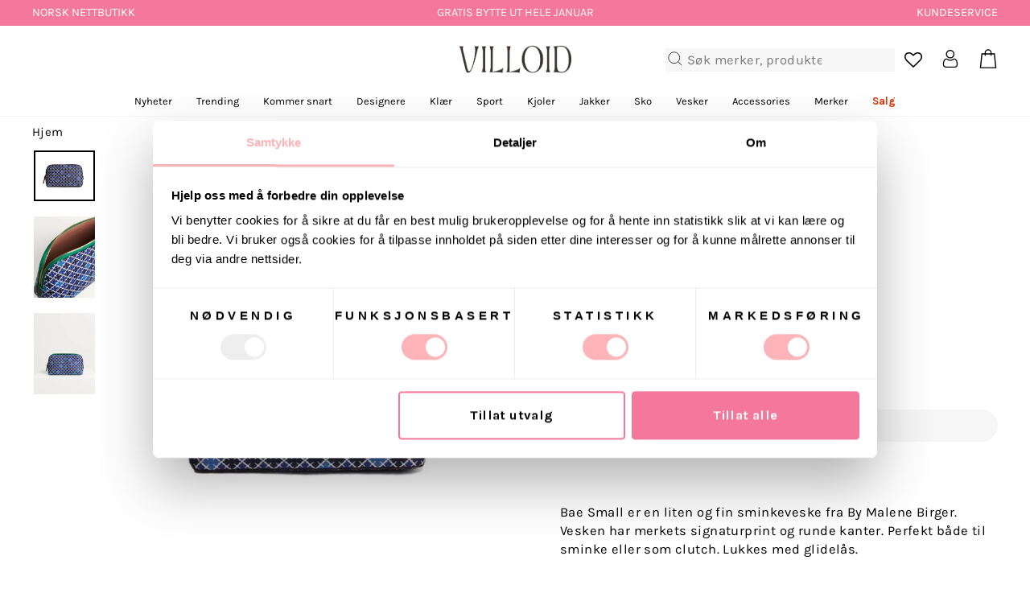

--- FILE ---
content_type: text/html; charset=utf-8
request_url: https://app.abconvert.io/api/shipping/config
body_size: -317
content:
{"country":"US","expirationTime":1768911297974,"customScript":null}

--- FILE ---
content_type: text/css
request_url: https://villoid.no/cdn/shop/t/36/assets/fonts.css?v=37717345570520593461683114352
body_size: 11001
content:
@font-face{font-family:Karla;font-style:italic;font-weight:400;font-display:swap;src:url(https://fonts.gstatic.com/s/karla/v23/qkBKXvYC6trAT7RQNNK2EG7SIwPWMNlCV3lGb7P1HgGQ4tdMQw.woff2) format("woff2");unicode-range:U+0100-02AF,U+0300-0301,U+0303-0304,U+0308-0309,U+0323,U+0329,U+1E00-1EFF,U+2020,U+20A0-20AB,U+20AD-20CF,U+2113,U+2C60-2C7F,U+A720-A7FF}@font-face{font-family:Karla;font-style:italic;font-weight:400;font-display:swap;src:url(https://fonts.gstatic.com/s/karla/v23/qkBKXvYC6trAT7RQNNK2EG7SIwPWMNlCV3lIb7P1HgGQ4tc.woff2) format("woff2");unicode-range:U+0000-00FF,U+0131,U+0152-0153,U+02BB-02BC,U+02C6,U+02DA,U+02DC,U+0300-0301,U+0303-0304,U+0308-0309,U+0323,U+0329,U+2000-206F,U+2074,U+20AC,U+2122,U+2191,U+2193,U+2212,U+2215,U+FEFF,U+FFFD}@font-face{font-family:Karla;font-style:normal;font-weight:400;font-display:swap;src:url(https://fonts.gstatic.com/s/karla/v23/qkBIXvYC6trAT55ZBi1ueQVIjQTD-JqaHUlKZbLXGhmRytc.woff2) format("woff2");unicode-range:U+0100-02AF,U+0300-0301,U+0303-0304,U+0308-0309,U+0323,U+0329,U+1E00-1EFF,U+2020,U+20A0-20AB,U+20AD-20CF,U+2113,U+2C60-2C7F,U+A720-A7FF}@font-face{font-family:Karla;font-style:normal;font-weight:400;font-display:swap;src:url(https://fonts.gstatic.com/s/karla/v23/qkBIXvYC6trAT55ZBi1ueQVIjQTD-JqaE0lKZbLXGhmR.woff2) format("woff2");unicode-range:U+0000-00FF,U+0131,U+0152-0153,U+02BB-02BC,U+02C6,U+02DA,U+02DC,U+0300-0301,U+0303-0304,U+0308-0309,U+0323,U+0329,U+2000-206F,U+2074,U+20AC,U+2122,U+2191,U+2193,U+2212,U+2215,U+FEFF,U+FFFD}@font-face{font-family:IvyOra Display;src:url(IvyOraDisplay-Medium.woff2) format("woff2"),url(IvyOraDisplay-Medium.woff) format("woff"),url(IvyOraDisplay-Medium.ttf) format("truetype");font-weight:500;font-style:normal;font-display:swap}@font-face{font-family:swym-font;src:url([data-uri]) format("woff2"),url(//swymv3pro-01.azureedge.net/code/v3/assets/swym_fonts.ttf) format("truetype"),url(//swymv3pro-01.azureedge.net/code/v3/assets/swym_fonts.svg#icomoon) format("svg");font-weight:400;font-style:normal;font-display:swap}
/*# sourceMappingURL=/cdn/shop/t/36/assets/fonts.css.map?v=37717345570520593461683114352 */


--- FILE ---
content_type: text/css
request_url: https://villoid.no/cdn/shop/t/36/assets/wishlist-prompt.css?v=129547248573172912241762252273
body_size: -121
content:
.wishlist-prompt-modal-overlay{position:fixed;top:0;left:0;width:100vw;height:100vh;background-color:#00000080;display:flex;justify-content:center;align-items:center;z-index:10000;opacity:0;visibility:hidden;transition:opacity .3s ease,visibility .3s ease}.wishlist-prompt-modal-overlay.active{opacity:1;visibility:visible}.wishlist-prompt-modal{background:#fff;border-radius:12px;box-shadow:0 10px 30px #0000004d;max-width:400px;width:90%;max-height:90vh;overflow-y:auto;transform:scale(.9);transition:transform .3s ease}.wishlist-prompt-modal-overlay.active .wishlist-prompt-modal{transform:scale(1)}.wishlist-prompt-modal-content{padding:0}.wishlist-prompt-modal-header{display:flex;justify-content:center;align-items:center;padding:20px 24px 16px}.wishlist-prompt-modal-header h3{margin:0;font-size:18px;font-weight:600;color:#000;font-family:Karla,sans-serif}.wishlist-prompt-modal-close{position:absolute;right:1rem;top:1rem;background:none;border:none;font-size:24px;cursor:pointer;color:#666;padding:0;width:32px;height:32px;display:flex;align-items:center;justify-content:center;border-radius:50%;transition:background-color .2s ease}.wishlist-prompt-modal-close:hover{background-color:#f5f5f5;color:#000}.wishlist-prompt-modal-body{padding:5px 24px 0}.wishlist-prompt-modal-body p{margin:0 0 16px;font-size:16px;line-height:1.5;color:#333;font-family:Karla,sans-serif;text-align:center}.wishlist-prompt-product-info{display:flex;align-items:center;justify-content:center;gap:12px;padding:16px;border-radius:8px;margin-top:16px}.wishlist-prompt-product-details h4{margin:0 0 4px;font-size:16px;font-weight:600;color:#000;font-family:Karla,sans-serif;text-transform:none!important;letter-spacing:normal!important}.wishlist-prompt-price{font-size:14px;color:#666;font-weight:500}.wishlist-prompt-modal-footer{display:flex;flex-direction:column;gap:12px;padding:5px 24px 40px}.wishlist-prompt-btn-primary,.wishlist-prompt-btn-secondary{flex:1;padding:12px 16px;border:none;border-radius:32px;font-size:14px;font-weight:500;cursor:pointer;transition:all .2s ease;font-family:Karla,sans-serif}.wishlist-prompt-btn-primary{background-color:#000;color:#fff}.wishlist-prompt-btn-primary:hover{background-color:#333}.wishlist-prompt-btn-secondary{background-color:#fff;color:#000;border:1px solid black}.wishlist-prompt-btn-secondary:hover{background-color:#e9ecef}@media only screen and (max-width: 768px){.wishlist-prompt-modal{margin:20px;max-width:none;width:calc(100% - 40px)}.wishlist-prompt-modal-footer{flex-direction:column}.wishlist-prompt-btn-primary,.wishlist-prompt-btn-secondary{width:100%}}
/*# sourceMappingURL=/cdn/shop/t/36/assets/wishlist-prompt.css.map?v=129547248573172912241762252273 */


--- FILE ---
content_type: text/css
request_url: https://cdn-widget-assets.yotpo.com/ReviewsMainWidget/kXM3SKq4hrKxNNOaYMpSLnX1F2uPNNZFTktJwTJB/css-overrides/css-overrides.2025_12_11_15_05_07_223.css
body_size: 1278
content:
#yotpo-app > div > div > div > div.yotpo-head {
  margin-top: 20px !important;  /* adjust as you like */
  margin-bottom: 20px !important;
  font-weight: 600 !important; /* or bold */
}

.yotpo-bottom-line .yotpo-bottom-line-left-panel.yotpo-bottom-line-score{
  	font-family: IvyOra Display !important;
  	font-weight: 200 !important;
}

.yotpo-bottom-line-basic-text,
.yotpo-bottom-line-basic-text * {
    font-family: "Karla", sans-serif !important;
}

/* hide review title*/
.yotpo-review-title {
display: none !important;
}

/* adjust margin */
.yotpo-review .yotpo-review-center-panel .yotpo-review-content {
    margin-top: 5px !important;
}

/* change button color and add border*/
#yotpo-main-widget-btn,
#yotpo-main-widget-btn.yotpo-new-review-btn,
.yotpo-new-review-btn.yotpo-btn-s {
    background-color: #ffffff !important;
    border: 1px solid #000000 !important;
    border-radius: 0 !important;
    color: #000000 !important;
    font-weight: 200 !important;
  	height: 30px;
}
/* change button color and add border*/
#yotpo-summary,
#yotpo-summary.yotpo-icon-btn,
#yotpo-summary.yotpo-color-fill-btn,
#yotpo-summary.button-padding {
    background-color: #ffffff !important;
    border: 1px solid #000000 !important;
    border-radius: 0 !important;
    color: #000000 !important;
    font-weight: 200 !important;
 	height: 30px;
}


.yotpo-color-fill-btn[data-v-efe11c86] {
    color: var(--yotpo-empty-white);
    background-color: var(--primary-color);
}

/* adjust font on button*/
 .yotpo-button-icon-text{
   font-family: Karla
}

/* adjust 'Last inn flere vurderinger' style */
.yotpo-reviews-pagination-item,
.yotpo-vertical-pagination-item {
    background-color: #ffffff !important;
    border: none !important;
    border-radius: 0 !important;
    color: #000000 !important;
    font-weight: 200 !important;
    padding: 5px 10px !important;
    text-decoration: none !important;
      /* make text fit */
    width: auto !important;
    height: auto !important;
    padding: 6px 16px !important;
    white-space: nowrap !important;
    display: inline-block !important;
}

/* reduce margin */
.yotpo-reviews-pagination-container{
	margin-top: 20px !important;
  	margin-bottom:40px !important;
}

/* make hover bold on 'Last inn flere vurderinger' */
.yotpo-reviews-pagination-item:hover,
.yotpo-vertical-pagination-item:hover {
    font-weight: 700 !important;
}

/* Prevent active/focus/selected from staying bold */
.yotpo-reviews-pagination-item:active,
.yotpo-vertical-pagination-item:active,
.yotpo-reviews-pagination-item:focus,
.yotpo-vertical-pagination-item:focus,
.yotpo-reviews-pagination-item.active,
.yotpo-vertical-pagination-item.active {
    font-weight: 200 !important;
    outline: none !important;
}

/* reduce margin on empty state */
div.yotpo-main-layout div.yotpo-border-margin {
    margin-top: 20px !important;
}

/* hide gridlines 
.yotpo-review-border-smooth {
    background-image: none !important;
    background: none !important;   
}*/

/* hide empty state default svg */
.yotpo-empty-state svg {
    display: none !important;
}

/* add new svg to empty state */
.yotpo-empty-state::before {
    content: "";
    display: block;
    width: 80px;
    height: 40px; /* the new SVG is wide but not tall */
    margin: 0 auto 10px;

    background-repeat: no-repeat;
    background-size: contain;
    background-position: center;

    background-image: url("data:image/svg+xml;utf8,<svg fill='%23f2779a' viewBox='0 190 490 150' xmlns='http://www.w3.org/2000/svg'><g><polygon points='60.44,233.482 48.895,196.215 37.351,233.482 0,233.482 30.22,256.513 18.676,293.785 48.895,270.744 79.115,293.785 67.571,256.513 97.791,233.482'/><polygon points='158.492,233.482 146.948,196.215 135.403,233.482 98.052,233.482 128.272,256.513 116.728,293.785 146.948,270.744 177.168,293.785 165.623,256.513 195.843,233.482'/><polygon points='256.544,233.482 245,196.215 233.456,233.482 196.104,233.482 226.324,256.513 214.78,293.785 245,270.744 275.22,293.785 263.676,256.513 293.895,233.482'/><polygon points='354.596,233.482 343.052,196.215 331.508,233.482 294.157,233.482 324.377,256.513 312.832,293.785 343.052,270.744 373.272,293.785 361.728,256.513 391.948,233.482'/><polygon points='441.105,196.215 429.56,233.482 392.209,233.482 422.429,256.513 410.885,293.785 441.105,270.744 471.324,293.785 459.78,256.513 490,233.482 452.649,233.482'/></g></svg>");
}

/* hide body text on empty state */
.yotpo-body-text{
 	display: none !important; 
}


--- FILE ---
content_type: text/javascript
request_url: https://cdn.shopify.com/proxy/e5594d2ea75d0f82a985f179f8b1c99520e2b633ab5f3d9fd0bf88a666a00c28/widget.cdn.sprii.io/widget-2052343428336998.js?ver=1761569116394&shop=villoid.myshopify.com&sp-cache-control=cHVibGljLCBtYXgtYWdlPTkwMA
body_size: 72771
content:
(function(){"use strict";try{if(typeof document<"u"){var i=document.createElement("style");i.appendChild(document.createTextNode('.sprii-preview-player-indicator[data-v-553a8731]{align-items:center;background-color:#ff6624b3;border-radius:.2rem;color:#fff;display:flex;font-family:sans-serif;font-size:clamp(.75rem,1.5vw,1rem);font-weight:700;justify-content:center;left:50%;overflow:hidden;padding:.3rem;position:fixed;text-overflow:ellipsis;top:0;transform:translate(-50%);white-space:nowrap;z-index:2147483647}@keyframes minimize-16bf83ac{0%{width:100dvw;height:100dvh;top:0;left:0;box-shadow:none;border-radius:0}30%{border-radius:8px;box-shadow:0 0 8px #0000001a}to{width:var(--1a7bb5f8);height:var(--f8ed0c8e);top:var(--b7fe7a2a);left:var(--47d85d9e);box-shadow:0 0 15px #0003;border-radius:16px}}@keyframes maximize-16bf83ac{0%{width:var(--1a7bb5f8);height:var(--f8ed0c8e);top:var(--b7fe7a2a);left:var(--47d85d9e);box-shadow:0 0 15px #0003;border-radius:16px}60%{border-radius:8px;box-shadow:0 0 10px #00000026}to{width:100dvw;height:100dvh;top:0;left:0;box-shadow:none;border-radius:0}}.widget-wrapper[data-v-16bf83ac]{position:fixed;width:100dvw;height:100dvh;top:0;left:0;z-index:2147483647;transition:all .4s cubic-bezier(.33,.07,.365,.995);overscroll-behavior:contain;overflow:hidden}.widget-wrapper.minimizing[data-v-16bf83ac]:not(.no-animate){animation:minimize-16bf83ac .4s cubic-bezier(.33,.07,.365,.995) forwards}.widget-wrapper.maximizing[data-v-16bf83ac]:not(.no-animate){animation:maximize-16bf83ac .4s cubic-bezier(.33,.07,.365,.995) forwards}.widget-wrapper.minimized[data-v-16bf83ac]{width:var(--1a7bb5f8);height:var(--f8ed0c8e);top:var(--b7fe7a2a);left:var(--47d85d9e);box-shadow:0 0 15px #0003;border-radius:16px}.widget-wrapper.no-animate[data-v-16bf83ac]{animation:none!important;transition:none!important}.widget-iframe[data-v-16bf83ac]{border:0;height:100dvh;width:100dvw}.widget-drag-handle[data-v-16bf83ac]{position:absolute;top:0;left:0;width:45%;height:34px;z-index:2;cursor:move}.widget-drag-handle.is-mobile[data-v-16bf83ac]{width:24px;height:24px}.widget-drag-handle.is-mobile-landscape[data-v-16bf83ac]{width:45%;height:34px}.widget-drag-handle.dragging[data-v-16bf83ac]{position:fixed;width:100%!important;height:100%!important;z-index:2147483647}.widget-drag-overlay[data-v-16bf83ac]{position:absolute;top:34px;left:0;right:0;bottom:40px;cursor:move;z-index:1}.v-enter-active[data-v-801ded23],.v-leave-active[data-v-801ded23]{transform:scale(1);transition:transform .15s ease-in}.v-leave-active[data-v-801ded23]{display:none}.v-enter-from[data-v-801ded23],.v-leave-to[data-v-801ded23]{transform:scale(0)}@keyframes pulse-scale-801ded23{0%,to{transform:scale(1)}50%{transform:scale(1.05)}}.pulsing[data-v-801ded23]{animation:pulse-scale-801ded23 2s infinite ease-in-out}.img-reset[data-v-73153739]{margin:0!important;padding:0!important;border:none!important;outline:none!important;box-shadow:none!important;background:none!important;background-color:transparent!important}.sprii-live-indicator[data-v-73153739]{animation:pulse-73153739 3s infinite}.sprii-text-shadow-sm[data-v-73153739]{text-shadow:1px 1px 2px rgba(0,0,0,.3)}.sprii-mini-player-shadow[data-v-73153739]{box-shadow:0 6px 10px -3px #0000004d,0 3px 5px -2px #0000004d,0 0 0 1px #fffc}@keyframes pulse-73153739{0%{transform:scale(1.1)}50%{transform:scale(1)}to{transform:scale(1.1)}}.dragging[data-v-953a1abb] *{transition:none!important}.sprii-loader[data-v-953a1abb],.sprii-loader[data-v-7e59c7cb]{display:flex;align-items:center;justify-content:center}.sprii-live-indicator[data-v-7e59c7cb]{animation:pulse-7e59c7cb 3s infinite}@keyframes pulse-7e59c7cb{0%{transform:scale(1.1)}50%{transform:scale(1)}to{transform:scale(1.1)}}.shoppablegroup-container[data-v-af309230]{width:96px;height:100%}.sprii-image[data-v-af309230]{border:1px solid white;width:96px;height:96px}.shoppablegroup-name[data-v-af309230]{max-width:96px;display:-webkit-box;-webkit-line-clamp:2;-webkit-box-orient:vertical;line-clamp:2;overflow:hidden}.nav-buttons-container[data-v-8064fc10]{pointer-events:none}.nav-button[data-v-8064fc10]{position:absolute;top:37%;transform:translateY(-50%);transition:opacity .3s ease;pointer-events:auto;z-index:10}.nav-button-left[data-v-8064fc10]{left:4px}.nav-button-right[data-v-8064fc10]{right:4px}.nav-button-visible[data-v-8064fc10]{opacity:1}.nav-button-hidden[data-v-8064fc10]{opacity:0;pointer-events:none}.sprii-gallery-outer[data-v-68a65184]{position:relative;z-index:1}.sprii-container[data-v-68a65184]{max-width:100%;width:100%}.player__wrapper[data-v-41f7a03b]{width:100%;height:100%;bottom:0;right:0;z-index:2147483647}.player__iframe[data-v-41f7a03b]{border:0;height:100%;width:100%}.widget-stage[data-v-19df3b92]{height:100vh;width:100vw;position:fixed;top:0;left:0;z-index:2147483647}.widget-stage--hidden[data-v-19df3b92]{visibility:hidden}.widget-stage__iframe[data-v-19df3b92]{width:100%;height:100%;border:0}.tiktok__wrapper[data-v-aa44ec23]{width:100%;height:100%;bottom:0;right:0;z-index:2147483647}.tiktok__iframe[data-v-aa44ec23]{border:0;height:100%;width:100%}.sprii-toast-enter-from[data-v-d19bd380]{opacity:0;transform:translate(100%)}.sprii-toast-enter-to[data-v-d19bd380],.sprii-toast-leave-from[data-v-d19bd380]{opacity:1;transform:translate(0)}.sprii-toast-leave-to[data-v-d19bd380]{opacity:0;transform:translate(100%)}.sprii-toast-enter-active[data-v-d19bd380],.sprii-toast-leave-active[data-v-d19bd380]{transition:all .3s ease-out}.sprii-preview-indicator[data-v-1fd61c43]{align-items:center;background-color:#ff6624b3;border-radius:.2rem;color:#fff;display:flex;font-family:sans-serif;font-size:clamp(.75rem,1.5vw,1rem);font-weight:700;justify-content:center;left:50%;overflow:hidden;padding:.3rem;position:fixed;text-overflow:ellipsis;top:0;transform:translate(-50%);white-space:nowrap;z-index:2147483600}.sprii-loader[data-v-48eb9f6c]{align-items:center;background:#000a;bottom:0;display:flex;justify-content:center;left:0;position:fixed;right:0;top:0;z-index:2147483647}:root{--sprii-tw-border-spacing-x: 0;--sprii-tw-border-spacing-y: 0;--sprii-tw-translate-x: 0;--sprii-tw-translate-y: 0;--sprii-tw-rotate: 0;--sprii-tw-skew-x: 0;--sprii-tw-skew-y: 0;--sprii-tw-scale-x: 1;--sprii-tw-scale-y: 1;--sprii-tw-pan-x: ;--sprii-tw-pan-y: ;--sprii-tw-pinch-zoom: ;--sprii-tw-scroll-snap-strictness: proximity;--sprii-tw-gradient-from-position: ;--sprii-tw-gradient-via-position: ;--sprii-tw-gradient-to-position: ;--sprii-tw-ordinal: ;--sprii-tw-slashed-zero: ;--sprii-tw-numeric-figure: ;--sprii-tw-numeric-spacing: ;--sprii-tw-numeric-fraction: ;--sprii-tw-ring-inset: ;--sprii-tw-ring-offset-width: 0px;--sprii-tw-ring-offset-color: #fff;--sprii-tw-ring-color: rgb(59 130 246 / .5);--sprii-tw-ring-offset-shadow: 0 0 #0000;--sprii-tw-ring-shadow: 0 0 #0000;--sprii-tw-shadow: 0 0 #0000;--sprii-tw-shadow-colored: 0 0 #0000;--sprii-tw-blur: ;--sprii-tw-brightness: ;--sprii-tw-contrast: ;--sprii-tw-grayscale: ;--sprii-tw-hue-rotate: ;--sprii-tw-invert: ;--sprii-tw-saturate: ;--sprii-tw-sepia: ;--sprii-tw-drop-shadow: ;--sprii-tw-backdrop-blur: ;--sprii-tw-backdrop-brightness: ;--sprii-tw-backdrop-contrast: ;--sprii-tw-backdrop-grayscale: ;--sprii-tw-backdrop-hue-rotate: ;--sprii-tw-backdrop-invert: ;--sprii-tw-backdrop-opacity: ;--sprii-tw-backdrop-saturate: ;--sprii-tw-backdrop-sepia: ;--sprii-tw-contain-size: ;--sprii-tw-contain-layout: ;--sprii-tw-contain-paint: ;--sprii-tw-contain-style: }::backdrop{--sprii-tw-border-spacing-x: 0;--sprii-tw-border-spacing-y: 0;--sprii-tw-translate-x: 0;--sprii-tw-translate-y: 0;--sprii-tw-rotate: 0;--sprii-tw-skew-x: 0;--sprii-tw-skew-y: 0;--sprii-tw-scale-x: 1;--sprii-tw-scale-y: 1;--sprii-tw-pan-x: ;--sprii-tw-pan-y: ;--sprii-tw-pinch-zoom: ;--sprii-tw-scroll-snap-strictness: proximity;--sprii-tw-gradient-from-position: ;--sprii-tw-gradient-via-position: ;--sprii-tw-gradient-to-position: ;--sprii-tw-ordinal: ;--sprii-tw-slashed-zero: ;--sprii-tw-numeric-figure: ;--sprii-tw-numeric-spacing: ;--sprii-tw-numeric-fraction: ;--sprii-tw-ring-inset: ;--sprii-tw-ring-offset-width: 0px;--sprii-tw-ring-offset-color: #fff;--sprii-tw-ring-color: rgb(59 130 246 / .5);--sprii-tw-ring-offset-shadow: 0 0 #0000;--sprii-tw-ring-shadow: 0 0 #0000;--sprii-tw-shadow: 0 0 #0000;--sprii-tw-shadow-colored: 0 0 #0000;--sprii-tw-blur: ;--sprii-tw-brightness: ;--sprii-tw-contrast: ;--sprii-tw-grayscale: ;--sprii-tw-hue-rotate: ;--sprii-tw-invert: ;--sprii-tw-saturate: ;--sprii-tw-sepia: ;--sprii-tw-drop-shadow: ;--sprii-tw-backdrop-blur: ;--sprii-tw-backdrop-brightness: ;--sprii-tw-backdrop-contrast: ;--sprii-tw-backdrop-grayscale: ;--sprii-tw-backdrop-hue-rotate: ;--sprii-tw-backdrop-invert: ;--sprii-tw-backdrop-opacity: ;--sprii-tw-backdrop-saturate: ;--sprii-tw-backdrop-sepia: ;--sprii-tw-contain-size: ;--sprii-tw-contain-layout: ;--sprii-tw-contain-paint: ;--sprii-tw-contain-style: }.sprii-container{width:100%}@media (min-width: 640px){.sprii-container{max-width:640px}}@media (min-width: 768px){.sprii-container{max-width:768px}}@media (min-width: 1024px){.sprii-container{max-width:1024px}}@media (min-width: 1280px){.sprii-container{max-width:1280px}}@media (min-width: 1536px){.sprii-container{max-width:1536px}}.sprii-sr-only{position:absolute;width:1px;height:1px;padding:0;margin:-1px;overflow:hidden;clip:rect(0,0,0,0);white-space:nowrap;border-width:0}.sprii-pointer-events-none{pointer-events:none}.sprii-pointer-events-auto{pointer-events:auto}.sprii-fixed{position:fixed}.sprii-absolute{position:absolute}.sprii-relative{position:relative}.sprii-inset-0{top:0;right:0;bottom:0;left:0}.-sprii-top-8{top:-2rem}.sprii-bottom-0{bottom:0}.sprii-bottom-1\\/2{bottom:50%}.sprii-bottom-\\[0\\]{bottom:0}.sprii-bottom-\\[1px\\]{bottom:1px}.sprii-bottom-\\[8px\\]{bottom:8px}.sprii-left-0{left:0}.sprii-left-1\\/2{left:50%}.sprii-left-\\[0\\]{left:0}.sprii-left-\\[1px\\]{left:1px}.sprii-right-0{right:0}.sprii-right-1\\/2{right:50%}.sprii-right-4{right:1rem}.sprii-right-\\[-8px\\]{right:-8px}.sprii-right-\\[0\\]{right:0}.sprii-right-\\[1px\\]{right:1px}.sprii-right-\\[8px\\]{right:8px}.sprii-top-0{top:0}.sprii-top-1\\/2{top:50%}.sprii-top-4{top:1rem}.sprii-top-\\[-10px\\]{top:-10px}.sprii-top-\\[1px\\]{top:1px}.sprii-top-\\[8px\\]{top:8px}.sprii-z-0{z-index:0}.sprii-z-10{z-index:10}.sprii-z-20{z-index:20}.sprii-z-30{z-index:30}.sprii-z-40{z-index:40}.sprii-z-50{z-index:50}.sprii-z-\\[-1\\]{z-index:-1}.sprii-z-\\[-2\\]{z-index:-2}.sprii-z-\\[2147483646\\]{z-index:2147483646}.sprii-z-\\[60\\]{z-index:60}.sprii-z-\\[9999999\\]{z-index:9999999}.sprii-z-\\[9999\\]{z-index:9999}.sprii-m-\\[10px\\]{margin:10px}.sprii--mx-1\\.5{margin-left:-.375rem;margin-right:-.375rem}.sprii--my-1\\.5{margin-top:-.375rem;margin-bottom:-.375rem}.sprii-mx-auto{margin-left:auto;margin-right:auto}.sprii-my-0{margin-top:0;margin-bottom:0}.sprii-mb-1{margin-bottom:.25rem}.sprii-mb-2{margin-bottom:.5rem}.sprii-mb-4{margin-bottom:1rem}.sprii-mb-5{margin-bottom:1.25rem}.sprii-mr-10{margin-right:2.5rem}.sprii-mr-4{margin-right:1rem}.sprii-mr-8{margin-right:2rem}.sprii-mr-9{margin-right:2.25rem}.sprii-mr-\\[10px\\]{margin-right:10px}.sprii-mr-\\[5px\\]{margin-right:5px}.sprii-ms-3{margin-inline-start:.75rem}.sprii-ms-auto{margin-inline-start:auto}.sprii-mt-0{margin-top:0}.sprii-mt-4{margin-top:1rem}.sprii-mt-\\[2px\\]{margin-top:2px}.sprii-mt-\\[6px\\]{margin-top:6px}.sprii-mt-\\[8px\\]{margin-top:8px}.sprii-line-clamp-2{overflow:hidden;display:-webkit-box;-webkit-box-orient:vertical;-webkit-line-clamp:2}.sprii-block{display:block}.sprii-inline-block{display:inline-block}.sprii-flex{display:flex}.sprii-inline-flex{display:inline-flex}.sprii-grid{display:grid}.sprii-aspect-\\[3\\/4\\]{aspect-ratio:3/4}.sprii-aspect-\\[4\\/3\\]{aspect-ratio:4/3}.sprii-aspect-\\[9\\/16\\]{aspect-ratio:9/16}.sprii-size-6{width:1.5rem;height:1.5rem}.\\!sprii-h-full{height:100%!important}.sprii-h-0{height:0px}.sprii-h-10{height:2.5rem}.sprii-h-3{height:.75rem}.sprii-h-4{height:1rem}.sprii-h-6{height:1.5rem}.sprii-h-8{height:2rem}.sprii-h-96{height:24rem}.sprii-h-\\[10px\\]{height:10px}.sprii-h-\\[120px\\]{height:120px}.sprii-h-\\[12px\\]{height:12px}.sprii-h-\\[20px\\]{height:20px}.sprii-h-\\[40px\\]{height:40px}.sprii-h-\\[60px\\]{height:60px}.sprii-h-\\[80px\\]{height:80px}.sprii-h-\\[90\\%\\]{height:90%}.sprii-h-fit{height:-moz-fit-content;height:fit-content}.sprii-h-full{height:100%}.sprii-max-h-\\[150px\\]{max-height:150px}.sprii-max-h-\\[50px\\]{max-height:50px}.\\!sprii-w-full{width:100%!important}.sprii-w-10{width:2.5rem}.sprii-w-3{width:.75rem}.sprii-w-4{width:1rem}.sprii-w-6{width:1.5rem}.sprii-w-8{width:2rem}.sprii-w-\\[100px\\]{width:100px}.sprii-w-\\[10px\\]{width:10px}.sprii-w-\\[10rem\\]{width:10rem}.sprii-w-\\[120px\\]{width:120px}.sprii-w-\\[12px\\]{width:12px}.sprii-w-\\[20px\\]{width:20px}.sprii-w-\\[40px\\]{width:40px}.sprii-w-\\[60px\\]{width:60px}.sprii-w-\\[80px\\]{width:80px}.sprii-w-fit{width:-moz-fit-content;width:fit-content}.sprii-w-full{width:100%}.sprii-min-w-64{min-width:16rem}.sprii-max-w-64{max-width:16rem}.sprii-max-w-7xl{max-width:80rem}.sprii-max-w-\\[150px\\]{max-width:150px}.sprii-max-w-\\[350px\\]{max-width:350px}.sprii-max-w-\\[60px\\]{max-width:60px}.sprii-max-w-fit{max-width:-moz-fit-content;max-width:fit-content}.sprii-max-w-full{max-width:100%}.sprii-max-w-xs{max-width:20rem}.sprii-flex-1{flex:1 1 0%}.sprii-flex-shrink-0,.sprii-shrink-0{flex-shrink:0}.sprii-basis-\\[256px\\]{flex-basis:256px}.sprii-basis-\\[390px\\]{flex-basis:390px}.sprii-origin-bottom-right{transform-origin:bottom right}.-sprii-translate-x-1\\/2{--sprii-tw-translate-x: -50%;transform:translate(var(--sprii-tw-translate-x),var(--sprii-tw-translate-y)) rotate(var(--sprii-tw-rotate)) skew(var(--sprii-tw-skew-x)) skewY(var(--sprii-tw-skew-y)) scaleX(var(--sprii-tw-scale-x)) scaleY(var(--sprii-tw-scale-y))}.-sprii-translate-y-1\\/2{--sprii-tw-translate-y: -50%;transform:translate(var(--sprii-tw-translate-x),var(--sprii-tw-translate-y)) rotate(var(--sprii-tw-rotate)) skew(var(--sprii-tw-skew-x)) skewY(var(--sprii-tw-skew-y)) scaleX(var(--sprii-tw-scale-x)) scaleY(var(--sprii-tw-scale-y))}.sprii-translate-x-1\\/2{--sprii-tw-translate-x: 50%;transform:translate(var(--sprii-tw-translate-x),var(--sprii-tw-translate-y)) rotate(var(--sprii-tw-rotate)) skew(var(--sprii-tw-skew-x)) skewY(var(--sprii-tw-skew-y)) scaleX(var(--sprii-tw-scale-x)) scaleY(var(--sprii-tw-scale-y))}.sprii-translate-y-0{--sprii-tw-translate-y: 0px;transform:translate(var(--sprii-tw-translate-x),var(--sprii-tw-translate-y)) rotate(var(--sprii-tw-rotate)) skew(var(--sprii-tw-skew-x)) skewY(var(--sprii-tw-skew-y)) scaleX(var(--sprii-tw-scale-x)) scaleY(var(--sprii-tw-scale-y))}.sprii-translate-y-1\\/2{--sprii-tw-translate-y: 50%;transform:translate(var(--sprii-tw-translate-x),var(--sprii-tw-translate-y)) rotate(var(--sprii-tw-rotate)) skew(var(--sprii-tw-skew-x)) skewY(var(--sprii-tw-skew-y)) scaleX(var(--sprii-tw-scale-x)) scaleY(var(--sprii-tw-scale-y))}.sprii-translate-y-5{--sprii-tw-translate-y: 1.25rem;transform:translate(var(--sprii-tw-translate-x),var(--sprii-tw-translate-y)) rotate(var(--sprii-tw-rotate)) skew(var(--sprii-tw-skew-x)) skewY(var(--sprii-tw-skew-y)) scaleX(var(--sprii-tw-scale-x)) scaleY(var(--sprii-tw-scale-y))}.sprii-rotate-45{--sprii-tw-rotate: 45deg;transform:translate(var(--sprii-tw-translate-x),var(--sprii-tw-translate-y)) rotate(var(--sprii-tw-rotate)) skew(var(--sprii-tw-skew-x)) skewY(var(--sprii-tw-skew-y)) scaleX(var(--sprii-tw-scale-x)) scaleY(var(--sprii-tw-scale-y))}.sprii-rotate-\\[-45deg\\]{--sprii-tw-rotate: -45deg;transform:translate(var(--sprii-tw-translate-x),var(--sprii-tw-translate-y)) rotate(var(--sprii-tw-rotate)) skew(var(--sprii-tw-skew-x)) skewY(var(--sprii-tw-skew-y)) scaleX(var(--sprii-tw-scale-x)) scaleY(var(--sprii-tw-scale-y))}.sprii-transform{transform:translate(var(--sprii-tw-translate-x),var(--sprii-tw-translate-y)) rotate(var(--sprii-tw-rotate)) skew(var(--sprii-tw-skew-x)) skewY(var(--sprii-tw-skew-y)) scaleX(var(--sprii-tw-scale-x)) scaleY(var(--sprii-tw-scale-y))}@keyframes sprii-spin{to{transform:rotate(360deg)}}.sprii-animate-spin{animation:sprii-spin 1s linear infinite}.sprii-cursor-default{cursor:default}.sprii-cursor-grab{cursor:grab}.sprii-cursor-pointer{cursor:pointer}.sprii-select-none{-webkit-user-select:none;-moz-user-select:none;user-select:none}.sprii-grid-flow-row{grid-auto-flow:row}.sprii-grid-cols-1{grid-template-columns:repeat(1,minmax(0,1fr))}.sprii-grid-cols-\\[repeat\\(auto-fill\\,_minmax\\(256px\\,_1fr\\)\\)\\]{grid-template-columns:repeat(auto-fill,minmax(256px,1fr))}.sprii-grid-cols-\\[repeat\\(auto-fill\\,_minmax\\(300px\\,1fr\\)\\)\\]{grid-template-columns:repeat(auto-fill,minmax(300px,1fr))}.sprii-grid-rows-1{grid-template-rows:repeat(1,minmax(0,1fr))}.sprii-grid-rows-\\[auto\\,1fr\\]{grid-template-rows:auto 1fr}.sprii-flex-row{flex-direction:row}.sprii-flex-col{flex-direction:column}.sprii-flex-wrap{flex-wrap:wrap}.sprii-content-start{align-content:flex-start}.sprii-items-start{align-items:flex-start}.sprii-items-end{align-items:flex-end}.sprii-items-center{align-items:center}.sprii-justify-start{justify-content:flex-start}.sprii-justify-end{justify-content:flex-end}.sprii-justify-center{justify-content:center}.sprii-gap-2{gap:.5rem}.sprii-gap-5{gap:1.25rem}.sprii-gap-\\[10px\\]{gap:10px}.sprii-gap-\\[16px\\]{gap:16px}.sprii-gap-\\[20px\\]{gap:20px}.sprii-gap-\\[8px\\]{gap:8px}.sprii-place-self-end{place-self:end}.sprii-self-start{align-self:flex-start}.sprii-self-end{align-self:flex-end}.sprii-justify-self-end{justify-self:end}.sprii-overflow-hidden{overflow:hidden}.sprii-overflow-x-auto{overflow-x:auto}.sprii-overflow-y-hidden{overflow-y:hidden}.sprii-overflow-x-scroll{overflow-x:scroll}.sprii-overscroll-x-auto{overscroll-behavior-x:auto}.sprii-scroll-smooth{scroll-behavior:smooth}.sprii-truncate{overflow:hidden;text-overflow:ellipsis;white-space:nowrap}.sprii-overflow-ellipsis{text-overflow:ellipsis}.sprii-rounded-3xl{border-radius:1.5rem}.sprii-rounded-\\[11px_0_11px_0\\]{border-radius:11px 0}.sprii-rounded-\\[12px\\]{border-radius:12px}.sprii-rounded-\\[3px\\]{border-radius:3px}.sprii-rounded-\\[4px\\]{border-radius:4px}.sprii-rounded-\\[6px\\]{border-radius:6px}.sprii-rounded-full{border-radius:9999px}.sprii-rounded-lg{border-radius:.5rem}.sprii-rounded-md{border-radius:.375rem}.sprii-rounded-xl{border-radius:.75rem}.sprii-rounded-b-\\[11px\\]{border-bottom-right-radius:11px;border-bottom-left-radius:11px}.sprii-rounded-b-\\[12px\\]{border-bottom-right-radius:12px;border-bottom-left-radius:12px}.sprii-rounded-t-\\[8px\\]{border-top-left-radius:8px;border-top-right-radius:8px}.sprii-border-2{border-width:2px}.sprii-border-4{border-width:4px}.sprii-border-\\[2px\\]{border-width:2px}.sprii-border-solid{border-style:solid}.sprii-border-none{border-style:none}.sprii-border-neutral-300{--sprii-tw-border-opacity: 1;border-color:rgb(212 212 212 / var(--sprii-tw-border-opacity, 1))}.sprii-border-transparent{border-color:transparent}.sprii-border-white{--sprii-tw-border-opacity: 1;border-color:rgb(255 255 255 / var(--sprii-tw-border-opacity, 1))}.sprii-border-t-transparent{border-top-color:transparent}.sprii-bg-\\[\\#b80000\\]{--sprii-tw-bg-opacity: 1;background-color:rgb(184 0 0 / var(--sprii-tw-bg-opacity, 1))}.sprii-bg-\\[rgba\\(0\\,0\\,0\\,0\\.4\\)\\]{background-color:#0006}.sprii-bg-\\[rgba\\(6\\,19\\,24\\,0\\.5\\)\\]{background-color:#06131880}.sprii-bg-blue-100{--sprii-tw-bg-opacity: 1;background-color:rgb(219 234 254 / var(--sprii-tw-bg-opacity, 1))}.sprii-bg-gray-100{--sprii-tw-bg-opacity: 1;background-color:rgb(243 244 246 / var(--sprii-tw-bg-opacity, 1))}.sprii-bg-gray-300{--sprii-tw-bg-opacity: 1;background-color:rgb(209 213 219 / var(--sprii-tw-bg-opacity, 1))}.sprii-bg-gray-400\\/35{background-color:#9ca3af59}.sprii-bg-green-100{--sprii-tw-bg-opacity: 1;background-color:rgb(220 252 231 / var(--sprii-tw-bg-opacity, 1))}.sprii-bg-inherit{background-color:inherit}.sprii-bg-orange-100{--sprii-tw-bg-opacity: 1;background-color:rgb(255 237 213 / var(--sprii-tw-bg-opacity, 1))}.sprii-bg-red-500{--sprii-tw-bg-opacity: 1;background-color:rgb(239 68 68 / var(--sprii-tw-bg-opacity, 1))}.sprii-bg-slate-400{--sprii-tw-bg-opacity: 1;background-color:rgb(148 163 184 / var(--sprii-tw-bg-opacity, 1))}.sprii-bg-white{--sprii-tw-bg-opacity: 1;background-color:rgb(255 255 255 / var(--sprii-tw-bg-opacity, 1))}.sprii-bg-white\\/85{background-color:#ffffffd9}.sprii-bg-white\\/90{background-color:#ffffffe6}.sprii-bg-gradient-to-b{background-image:linear-gradient(to bottom,var(--sprii-tw-gradient-stops))}.sprii-bg-gradient-to-t{background-image:linear-gradient(to top,var(--sprii-tw-gradient-stops))}.sprii-from-black\\/0{--sprii-tw-gradient-from: rgb(0 0 0 / 0) var(--sprii-tw-gradient-from-position);--sprii-tw-gradient-to: rgb(0 0 0 / 0) var(--sprii-tw-gradient-to-position);--sprii-tw-gradient-stops: var(--sprii-tw-gradient-from), var(--sprii-tw-gradient-to)}.sprii-from-black\\/15{--sprii-tw-gradient-from: rgb(0 0 0 / .15) var(--sprii-tw-gradient-from-position);--sprii-tw-gradient-to: rgb(0 0 0 / 0) var(--sprii-tw-gradient-to-position);--sprii-tw-gradient-stops: var(--sprii-tw-gradient-from), var(--sprii-tw-gradient-to)}.sprii-from-black\\/25{--sprii-tw-gradient-from: rgb(0 0 0 / .25) var(--sprii-tw-gradient-from-position);--sprii-tw-gradient-to: rgb(0 0 0 / 0) var(--sprii-tw-gradient-to-position);--sprii-tw-gradient-stops: var(--sprii-tw-gradient-from), var(--sprii-tw-gradient-to)}.sprii-from-black\\/40{--sprii-tw-gradient-from: rgb(0 0 0 / .4) var(--sprii-tw-gradient-from-position);--sprii-tw-gradient-to: rgb(0 0 0 / 0) var(--sprii-tw-gradient-to-position);--sprii-tw-gradient-stops: var(--sprii-tw-gradient-from), var(--sprii-tw-gradient-to)}.sprii-via-transparent{--sprii-tw-gradient-to: rgb(0 0 0 / 0) var(--sprii-tw-gradient-to-position);--sprii-tw-gradient-stops: var(--sprii-tw-gradient-from), transparent var(--sprii-tw-gradient-via-position), var(--sprii-tw-gradient-to)}.sprii-to-black\\/25{--sprii-tw-gradient-to: rgb(0 0 0 / .25) var(--sprii-tw-gradient-to-position)}.sprii-to-black\\/50{--sprii-tw-gradient-to: rgb(0 0 0 / .5) var(--sprii-tw-gradient-to-position)}.sprii-to-black\\/60{--sprii-tw-gradient-to: rgb(0 0 0 / .6) var(--sprii-tw-gradient-to-position)}.sprii-to-transparent{--sprii-tw-gradient-to: transparent var(--sprii-tw-gradient-to-position)}.sprii-object-cover{-o-object-fit:cover;object-fit:cover}.sprii-object-center{-o-object-position:center;object-position:center}.sprii-object-right{-o-object-position:right;object-position:right}.sprii-p-1\\.5{padding:.375rem}.sprii-p-4{padding:1rem}.sprii-p-\\[8px_10px\\]{padding:8px 10px}.sprii-px-1{padding-left:.25rem;padding-right:.25rem}.sprii-px-2{padding-left:.5rem;padding-right:.5rem}.sprii-px-4{padding-left:1rem;padding-right:1rem}.sprii-px-\\[10px\\]{padding-left:10px;padding-right:10px}.sprii-px-\\[18px\\]{padding-left:18px;padding-right:18px}.sprii-px-\\[20px\\]{padding-left:20px;padding-right:20px}.sprii-px-\\[4px\\]{padding-left:4px;padding-right:4px}.sprii-px-\\[6px\\]{padding-left:6px;padding-right:6px}.sprii-px-\\[8px\\]{padding-left:8px;padding-right:8px}.sprii-py-0\\.5{padding-top:.125rem;padding-bottom:.125rem}.sprii-py-1{padding-top:.25rem;padding-bottom:.25rem}.sprii-py-5{padding-top:1.25rem;padding-bottom:1.25rem}.sprii-py-6{padding-top:1.5rem;padding-bottom:1.5rem}.sprii-py-\\[18px\\]{padding-top:18px;padding-bottom:18px}.sprii-py-\\[1px\\]{padding-top:1px;padding-bottom:1px}.sprii-py-\\[24px\\]{padding-top:24px;padding-bottom:24px}.sprii-py-\\[2px\\]{padding-top:2px;padding-bottom:2px}.sprii-py-\\[4px\\]{padding-top:4px;padding-bottom:4px}.sprii-py-\\[8px\\]{padding-top:8px;padding-bottom:8px}.sprii-pb-4{padding-bottom:1rem}.sprii-pb-\\[177\\.78\\%\\]{padding-bottom:177.78%}.sprii-pr-\\[120px\\]{padding-right:120px}.sprii-text-left{text-align:left}.sprii-text-center{text-align:center}.sprii-font-sans{font-family:ui-sans-serif,system-ui,sans-serif,"Apple Color Emoji","Segoe UI Emoji",Segoe UI Symbol,"Noto Color Emoji"}.sprii-text-\\[10px\\]{font-size:10px}.sprii-text-\\[11px\\]{font-size:11px}.sprii-text-\\[12px\\]{font-size:12px}.sprii-text-\\[14px\\]{font-size:14px}.sprii-text-\\[16px\\]{font-size:16px}.sprii-text-\\[18px\\]{font-size:18px}.sprii-text-\\[20px\\]{font-size:20px}.sprii-text-\\[24px\\]{font-size:24px}.sprii-text-\\[8px\\]{font-size:8px}.sprii-text-sm{font-size:.875rem;line-height:1.25rem}.sprii-text-xs{font-size:.75rem;line-height:1rem}.sprii-font-bold{font-weight:700}.sprii-font-light{font-weight:300}.sprii-font-medium{font-weight:500}.sprii-font-normal{font-weight:400}.sprii-font-semibold{font-weight:600}.sprii-leading-\\[1\\.1\\]{line-height:1.1}.sprii-leading-\\[13px\\]{line-height:13px}.sprii-leading-\\[16px\\]{line-height:16px}.sprii-leading-\\[18px\\]{line-height:18px}.sprii-leading-\\[22px\\]{line-height:22px}.sprii-leading-\\[24px\\]{line-height:24px}.sprii-text-\\[\\#444\\]{--sprii-tw-text-opacity: 1;color:rgb(68 68 68 / var(--sprii-tw-text-opacity, 1))}.sprii-text-black{--sprii-tw-text-opacity: 1;color:rgb(0 0 0 / var(--sprii-tw-text-opacity, 1))}.sprii-text-black\\/80{color:#000c}.sprii-text-black\\/90{color:#000000e6}.sprii-text-blue-500{--sprii-tw-text-opacity: 1;color:rgb(59 130 246 / var(--sprii-tw-text-opacity, 1))}.sprii-text-gray-400{--sprii-tw-text-opacity: 1;color:rgb(156 163 175 / var(--sprii-tw-text-opacity, 1))}.sprii-text-gray-500{--sprii-tw-text-opacity: 1;color:rgb(107 114 128 / var(--sprii-tw-text-opacity, 1))}.sprii-text-gray-900{--sprii-tw-text-opacity: 1;color:rgb(17 24 39 / var(--sprii-tw-text-opacity, 1))}.sprii-text-green-500{--sprii-tw-text-opacity: 1;color:rgb(34 197 94 / var(--sprii-tw-text-opacity, 1))}.sprii-text-neutral-300{--sprii-tw-text-opacity: 1;color:rgb(212 212 212 / var(--sprii-tw-text-opacity, 1))}.sprii-text-orange-500{--sprii-tw-text-opacity: 1;color:rgb(249 115 22 / var(--sprii-tw-text-opacity, 1))}.sprii-text-white{--sprii-tw-text-opacity: 1;color:rgb(255 255 255 / var(--sprii-tw-text-opacity, 1))}.sprii-underline{text-decoration-line:underline}.sprii-opacity-0{opacity:0}.sprii-opacity-100{opacity:1}.sprii-opacity-40{opacity:.4}.sprii-opacity-75{opacity:.75}.sprii-shadow-md{--sprii-tw-shadow: 0 4px 6px -1px rgb(0 0 0 / .1), 0 2px 4px -2px rgb(0 0 0 / .1);--sprii-tw-shadow-colored: 0 4px 6px -1px var(--sprii-tw-shadow-color), 0 2px 4px -2px var(--sprii-tw-shadow-color);box-shadow:var(--sprii-tw-ring-offset-shadow, 0 0 #0000),var(--sprii-tw-ring-shadow, 0 0 #0000),var(--sprii-tw-shadow)}.sprii-shadow-sm{--sprii-tw-shadow: 0 1px 2px 0 rgb(0 0 0 / .05);--sprii-tw-shadow-colored: 0 1px 2px 0 var(--sprii-tw-shadow-color);box-shadow:var(--sprii-tw-ring-offset-shadow, 0 0 #0000),var(--sprii-tw-ring-shadow, 0 0 #0000),var(--sprii-tw-shadow)}.sprii-shadow-slate-800{--sprii-tw-shadow-color: #1e293b;--sprii-tw-shadow: var(--sprii-tw-shadow-colored)}.sprii-outline-none{outline:2px solid transparent;outline-offset:2px}.sprii-ring-1{--sprii-tw-ring-offset-shadow: var(--sprii-tw-ring-inset) 0 0 0 var(--sprii-tw-ring-offset-width) var(--sprii-tw-ring-offset-color);--sprii-tw-ring-shadow: var(--sprii-tw-ring-inset) 0 0 0 calc(1px + var(--sprii-tw-ring-offset-width)) var(--sprii-tw-ring-color);box-shadow:var(--sprii-tw-ring-offset-shadow),var(--sprii-tw-ring-shadow),var(--sprii-tw-shadow, 0 0 #0000)}.sprii-ring-black\\/40{--sprii-tw-ring-color: rgb(0 0 0 / .4)}.sprii-ring-white\\/70{--sprii-tw-ring-color: rgb(255 255 255 / .7)}.sprii-blur-0{--sprii-tw-blur: blur(0);filter:var(--sprii-tw-blur) var(--sprii-tw-brightness) var(--sprii-tw-contrast) var(--sprii-tw-grayscale) var(--sprii-tw-hue-rotate) var(--sprii-tw-invert) var(--sprii-tw-saturate) var(--sprii-tw-sepia) var(--sprii-tw-drop-shadow)}.sprii-blur-sm{--sprii-tw-blur: blur(4px);filter:var(--sprii-tw-blur) var(--sprii-tw-brightness) var(--sprii-tw-contrast) var(--sprii-tw-grayscale) var(--sprii-tw-hue-rotate) var(--sprii-tw-invert) var(--sprii-tw-saturate) var(--sprii-tw-sepia) var(--sprii-tw-drop-shadow)}.sprii-backdrop-blur-\\[20px\\]{--sprii-tw-backdrop-blur: blur(20px);-webkit-backdrop-filter:var(--sprii-tw-backdrop-blur) var(--sprii-tw-backdrop-brightness) var(--sprii-tw-backdrop-contrast) var(--sprii-tw-backdrop-grayscale) var(--sprii-tw-backdrop-hue-rotate) var(--sprii-tw-backdrop-invert) var(--sprii-tw-backdrop-opacity) var(--sprii-tw-backdrop-saturate) var(--sprii-tw-backdrop-sepia);backdrop-filter:var(--sprii-tw-backdrop-blur) var(--sprii-tw-backdrop-brightness) var(--sprii-tw-backdrop-contrast) var(--sprii-tw-backdrop-grayscale) var(--sprii-tw-backdrop-hue-rotate) var(--sprii-tw-backdrop-invert) var(--sprii-tw-backdrop-opacity) var(--sprii-tw-backdrop-saturate) var(--sprii-tw-backdrop-sepia)}.sprii-backdrop-blur-\\[2px\\]{--sprii-tw-backdrop-blur: blur(2px);-webkit-backdrop-filter:var(--sprii-tw-backdrop-blur) var(--sprii-tw-backdrop-brightness) var(--sprii-tw-backdrop-contrast) var(--sprii-tw-backdrop-grayscale) var(--sprii-tw-backdrop-hue-rotate) var(--sprii-tw-backdrop-invert) var(--sprii-tw-backdrop-opacity) var(--sprii-tw-backdrop-saturate) var(--sprii-tw-backdrop-sepia);backdrop-filter:var(--sprii-tw-backdrop-blur) var(--sprii-tw-backdrop-brightness) var(--sprii-tw-backdrop-contrast) var(--sprii-tw-backdrop-grayscale) var(--sprii-tw-backdrop-hue-rotate) var(--sprii-tw-backdrop-invert) var(--sprii-tw-backdrop-opacity) var(--sprii-tw-backdrop-saturate) var(--sprii-tw-backdrop-sepia)}.sprii-transition{transition-property:color,background-color,border-color,text-decoration-color,fill,stroke,opacity,box-shadow,transform,filter,backdrop-filter;transition-timing-function:cubic-bezier(.4,0,.2,1);transition-duration:.15s}.sprii-transition-all{transition-property:all;transition-timing-function:cubic-bezier(.4,0,.2,1);transition-duration:.15s}.sprii-transition-opacity{transition-property:opacity;transition-timing-function:cubic-bezier(.4,0,.2,1);transition-duration:.15s}.sprii-transition-transform{transition-property:transform;transition-timing-function:cubic-bezier(.4,0,.2,1);transition-duration:.15s}.sprii-delay-300{transition-delay:.3s}.sprii-duration-200{transition-duration:.2s}.sprii-duration-300{transition-duration:.3s}.sprii-duration-500{transition-duration:.5s}.sprii-ease-in{transition-timing-function:cubic-bezier(.4,0,1,1)}.sprii-ease-in-out{transition-timing-function:cubic-bezier(.4,0,.2,1)}.sprii-ease-out{transition-timing-function:cubic-bezier(0,0,.2,1)}.sprii-overflow-x-scroll::-webkit-scrollbar{display:none}.sprii-overflow-x-scroll{scrollbar-width:none}.sprii-select-none img{-webkit-user-drag:none;-khtml-user-drag:none;-moz-user-drag:none;-o-user-drag:none;pointer-events:none}.sprii-flex>.sprii-aspect-\\[\\.55\\]{width:100%;max-width:300px}.\\[scrollbar-width\\:none\\]{scrollbar-width:none}.\\[text-wrap\\:balance\\]{text-wrap:balance}.last\\:sprii-pr-\\[5\\%\\]:last-child{padding-right:5%}.hover\\:sprii-scale-105:hover{--sprii-tw-scale-x: 1.05;--sprii-tw-scale-y: 1.05;transform:translate(var(--sprii-tw-translate-x),var(--sprii-tw-translate-y)) rotate(var(--sprii-tw-rotate)) skew(var(--sprii-tw-skew-x)) skewY(var(--sprii-tw-skew-y)) scaleX(var(--sprii-tw-scale-x)) scaleY(var(--sprii-tw-scale-y))}.hover\\:sprii-scale-\\[1\\.02\\]:hover{--sprii-tw-scale-x: 1.02;--sprii-tw-scale-y: 1.02;transform:translate(var(--sprii-tw-translate-x),var(--sprii-tw-translate-y)) rotate(var(--sprii-tw-rotate)) skew(var(--sprii-tw-skew-x)) skewY(var(--sprii-tw-skew-y)) scaleX(var(--sprii-tw-scale-x)) scaleY(var(--sprii-tw-scale-y))}.hover\\:sprii-bg-gray-400:hover{--sprii-tw-bg-opacity: 1;background-color:rgb(156 163 175 / var(--sprii-tw-bg-opacity, 1))}.hover\\:sprii-underline:hover{text-decoration-line:underline}.active\\:sprii-cursor-grabbing:active{cursor:grabbing}.sprii-group:hover .group-hover\\:sprii-absolute{position:absolute}.sprii-group:hover .group-hover\\:sprii-scale-110{--sprii-tw-scale-x: 1.1;--sprii-tw-scale-y: 1.1;transform:translate(var(--sprii-tw-translate-x),var(--sprii-tw-translate-y)) rotate(var(--sprii-tw-rotate)) skew(var(--sprii-tw-skew-x)) skewY(var(--sprii-tw-skew-y)) scaleX(var(--sprii-tw-scale-x)) scaleY(var(--sprii-tw-scale-y))}.sprii-group:hover .group-hover\\:sprii-scale-\\[1\\.2\\]{--sprii-tw-scale-x: 1.2;--sprii-tw-scale-y: 1.2;transform:translate(var(--sprii-tw-translate-x),var(--sprii-tw-translate-y)) rotate(var(--sprii-tw-rotate)) skew(var(--sprii-tw-skew-x)) skewY(var(--sprii-tw-skew-y)) scaleX(var(--sprii-tw-scale-x)) scaleY(var(--sprii-tw-scale-y))}.sprii-group:hover .group-hover\\:sprii-bg-white\\/95{background-color:#fffffff2}.sprii-group:hover .group-hover\\:sprii-underline{text-decoration-line:underline}.sprii-group:hover .group-hover\\:sprii-opacity-0{opacity:0}.sprii-group:hover .group-hover\\:sprii-opacity-100{opacity:1}.sprii-group:hover .group-hover\\:sprii-opacity-95{opacity:.95}.sprii-group:hover .group-hover\\:sprii-transition-all{transition-property:all;transition-timing-function:cubic-bezier(.4,0,.2,1);transition-duration:.15s}.sprii-group:hover .group-hover\\:sprii-delay-300{transition-delay:.3s}.sprii-group:hover .group-hover\\:sprii-duration-500{transition-duration:.5s}@media (min-width: 640px){.sm\\:-sprii-bottom-8{bottom:-2rem}.sm\\:sprii-mt-0{margin-top:0}.sm\\:sprii-hidden{display:none}.sm\\:sprii-max-w-\\[360px\\]{max-width:360px}.sm\\:sprii-basis-\\[320px\\]{flex-basis:320px}.sm\\:sprii-gap-4{gap:1rem}.sm\\:sprii-gap-\\[24px\\]{gap:24px}.sprii-group:hover .group-hover\\:sm\\:sprii-block{display:block}.sprii-group:hover .sm\\:group-hover\\:-sprii-translate-y-8{--sprii-tw-translate-y: -2rem;transform:translate(var(--sprii-tw-translate-x),var(--sprii-tw-translate-y)) rotate(var(--sprii-tw-rotate)) skew(var(--sprii-tw-skew-x)) skewY(var(--sprii-tw-skew-y)) scaleX(var(--sprii-tw-scale-x)) scaleY(var(--sprii-tw-scale-y))}}@media (min-width: 768px){.md\\:sprii-m-\\[16px\\]{margin:16px}.md\\:sprii-mt-\\[10px\\]{margin-top:10px}.md\\:sprii-h-20{height:5rem}.md\\:sprii-h-\\[16px\\]{height:16px}.md\\:sprii-h-\\[32rem\\]{height:32rem}.md\\:sprii-w-20{width:5rem}.md\\:sprii-w-\\[14rem\\]{width:14rem}.md\\:sprii-w-\\[16px\\]{width:16px}.md\\:sprii-max-w-\\[256px\\]{max-width:256px}.md\\:sprii-max-w-\\[428px\\]{max-width:428px}.md\\:sprii-justify-center{justify-content:center}.md\\:sprii-gap-\\[24px\\]{gap:24px}.md\\:sprii-gap-\\[30px\\]{gap:30px}.md\\:sprii-p-8{padding:2rem}.md\\:sprii-p-\\[10px_16px\\]{padding:10px 16px}.md\\:sprii-px-2{padding-left:.5rem;padding-right:.5rem}.md\\:sprii-px-8{padding-left:2rem;padding-right:2rem}.md\\:sprii-py-1{padding-top:.25rem;padding-bottom:.25rem}.md\\:sprii-py-5{padding-top:1.25rem;padding-bottom:1.25rem}.md\\:sprii-text-\\[14px\\]{font-size:14px}.md\\:sprii-text-\\[16px\\]{font-size:16px}.md\\:sprii-text-\\[24px\\]{font-size:24px}.md\\:sprii-text-\\[46px\\]{font-size:46px}.md\\:sprii-text-base{font-size:1rem;line-height:1.5rem}.md\\:sprii-text-sm{font-size:.875rem;line-height:1.25rem}.md\\:sprii-font-bold{font-weight:700}.md\\:last\\:sprii-pr-\\[10\\%\\]:last-child{padding-right:10%}}@media (min-width: 1024px){.lg\\:sprii-h-full{height:100%}.lg\\:sprii-w-\\[18rem\\]{width:18rem}.lg\\:sprii-text-3xl{font-size:1.875rem;line-height:2.25rem}}@media (min-width: 1280px){.xl\\:sprii-h-\\[38rem\\]{height:38rem}.xl\\:sprii-w-\\[22rem\\]{width:22rem}}.\\[\\&\\>\\*\\]\\:sprii-col-span-full>*{grid-column:1 / -1}.\\[\\&\\>\\*\\]\\:sprii-col-start-1>*{grid-column-start:1}.\\[\\&\\>\\*\\]\\:sprii-col-end-1>*{grid-column-end:1}.\\[\\&\\>\\*\\]\\:sprii-row-span-full>*{grid-row:1 / -1}.\\[\\&\\>\\*\\]\\:sprii-row-start-1>*{grid-row-start:1}.\\[\\&\\>\\*\\]\\:sprii-row-end-1>*{grid-row-end:1}')),document.head.appendChild(i)}}catch(r){console.error("vite-plugin-css-injected-by-js",r)}})();
(function(){"use strict";var zl,Bl,Kl,ql;var cn=typeof document<"u"?document.currentScript:null;function Be(){const e=p=>{const g=p||window.location.href;return g?new URL(g).searchParams.has("sprii-debug"):!1},t=p=>{const g=window.location.href;return g?new URL(g).searchParams.has("sprii-trace"):!1},s=p=>{const g=p||window.location.href;return g?new URL(g).searchParams.has("sprii-forceautoplay"):!1},i=e(),n=i&&t(),r=s(),o=(...p)=>{var y;if(!i)return;if(!n){console.debug("[SPRII-ONSITE]",...p);return}const S=(y=new Error().stack)==null?void 0:y.split(`
`).slice(2).join(`
`).trim();console.debug("[SPRII-ONSITE]",...p,S)};return{debugEnabled:i,debug:o,debugSdk:(...p)=>{o("[SDK]",...p)},hasDebugParam:e,hasForceAutoplayParam:s,forceAutoplayEnabled:r,getTestPlayerUrl:p=>{const g=p||window.location.href;return g?new URL(g).searchParams.get("sprii-player-base-path"):""},spriiWidgetGalleriesEnabled:()=>{const{searchParams:p}=new URL(window.location.href);return p.get("sprii-widget-galleries")==="1"},spriiWidgetSwiperEnabled:()=>{const{searchParams:p}=new URL(window.location.href);return p.get("sprii-widget-swiper")==="1"},spriiWidgetLandscapeCardsEnabled:()=>{const{searchParams:p}=new URL(window.location.href);return p.get("sprii-widget-landscape-cards")==="1"}}}const{debug:Jl}=Be(),Xl="live-player",kr="social-media",un="_sprii-added-from";async function xs(){return await(await fetch(`${window.Shopify.routes.root}cart.js`,{method:"GET",headers:{Accept:"application/json","Content-Type":"application/json"}})).json()}window.onSpriiReady=e=>{e.toggleFeature(e.features.MINIMIZED_PLAYER,e.featureValues.MINIMIZED_PLAYER.OFF),e.registerAction(e.actions.SOME_CHECKOUT,async t=>{if(!t.products.length)return{status:e.actionStatuses.SUCCESS};let s;try{s=await xs(),s.items.forEach(o=>{console.log("item",o)})}catch(o){console.error("Error fetching cart",o)}const i=t.products.reduce((o,a)=>(a.custom_attributes&&(o[`${a.product_id}`]=a.custom_attributes),o),{}),n={updates:{},attributes:{"elisa-order-no":t.orderNo,"sprii-order-no":t.orderNo,"custom-attributes":Object.keys(i).length>0?JSON.stringify(i):void 0}};for(const o of t.products)(s==null?void 0:s.items.find(l=>l.variant_id===Number(o.product_id)&&l.quantity===o.quantity))||(n.updates={[o.product_id]:o.quantity},await fetch(window.Shopify.routes.root+"cart/update.js",{method:"POST",headers:{Accept:"application/json","Content-Type":"application/json"},body:JSON.stringify(n)}));const r=await xs();for(const o of t.products){const a=r.items.find(l=>l.variant_id===Number(o.product_id));a&&(await fetch(window.Shopify.routes.root+"cart/change.js",{method:"POST",headers:{Accept:"application/json","Content-Type":"application/json"},body:JSON.stringify({id:a.key,quantity:a.quantity,properties:{[un]:kr}})}))}if(s){const o=new Set(t.products.map(a=>Number(a.product_id)));for(const a of s.items){const l=a.properties,u=(l==null?void 0:l[un])===kr,c=o.has(a.variant_id);u&&!c&&(await fetch(window.Shopify.routes.root+"cart/change.js",{method:"POST",headers:{Accept:"application/json","Content-Type":"application/json"},body:JSON.stringify({id:a.key,quantity:0})}))}}return{status:e.actionStatuses.SUCCESS}}),e.registerAction(e.actions.OPEN_CART,async()=>(window.location.href="/cart",{status:e.actionStatuses.SUCCESS})),e.registerAction(e.actions.GET_CART_CONTENTS,async()=>{const t=await xs(),s=t.items.map(i=>({product_id:`${i.variant_id}`,quantity:i.quantity,name:i.product_title,price:i.discounted_price/100,totalPrice:i.final_price/100,photoUrl:i.image}));return{status:e.actionStatuses.SUCCESS,contents:{products:s,totalPrice:t.items_subtotal_price/100,productCount:s.reduce((i,n)=>i+n.quantity,0)??0,isFullSync:!0}}}),e.registerAction(e.actions.UPDATE_CART_CONTENTS,async t=>{const s=t.changes,n=(await xs()).attributes||{};let r={};if(n["custom-attributes"])try{r=JSON.parse(n["custom-attributes"])}catch(c){console.warn("Failed to parse existing custom attributes",c)}const o=s.reduce((c,d)=>(d.item.custom_attributes&&(c[`${d.item.product_id}`]=d.item.custom_attributes),c),{...r}),a={updates:{},attributes:{"elisa-order-no":t.orderNo,"sprii-order-no":t.orderNo,"custom-attributes":Object.keys(o).length>0?JSON.stringify(o):void 0}},l={};for(const c of s){const d=c.item.product_id;l[d]={quantity:c.type==="removed"?0:c.item.quantity,id:d}}for(const c of Object.values(l))a.updates[c.id]=c.quantity,await fetch(window.Shopify.routes.root+"cart/update.js",{method:"POST",headers:{Accept:"application/json","Content-Type":"application/json"},body:JSON.stringify(a)});const u=await xs();for(const c of s){if(c.type==="removed")continue;const d=u.items.find(p=>p.variant_id===Number(c.item.product_id));if(d)try{await fetch(window.Shopify.routes.root+"cart/change.js",{method:"POST",headers:{Accept:"application/json","Content-Type":"application/json"},body:JSON.stringify({id:d.key,quantity:d.quantity,properties:{[un]:Xl}})})}catch(p){Jl("Error setting sprii-added property",p)}}return{status:e.actionStatuses.SUCCESS,changed:!0,errors:[]}})};/**
* @vue/shared v3.5.12
* (c) 2018-present Yuxi (Evan) You and Vue contributors
* @license MIT
**//*! #__NO_SIDE_EFFECTS__ */function dn(e){const t=Object.create(null);for(const s of e.split(","))t[s]=1;return s=>s in t}const Pe={},hs=[],mt=()=>{},Zl=()=>!1,ni=e=>e.charCodeAt(0)===111&&e.charCodeAt(1)===110&&(e.charCodeAt(2)>122||e.charCodeAt(2)<97),pn=e=>e.startsWith("onUpdate:"),Fe=Object.assign,fn=(e,t)=>{const s=e.indexOf(t);s>-1&&e.splice(s,1)},Ql=Object.prototype.hasOwnProperty,Ie=(e,t)=>Ql.call(e,t),de=Array.isArray,gs=e=>ri(e)==="[object Map]",Ur=e=>ri(e)==="[object Set]",fe=e=>typeof e=="function",Me=e=>typeof e=="string",It=e=>typeof e=="symbol",Le=e=>e!==null&&typeof e=="object",Hr=e=>(Le(e)||fe(e))&&fe(e.then)&&fe(e.catch),Fr=Object.prototype.toString,ri=e=>Fr.call(e),ec=e=>ri(e).slice(8,-1),Gr=e=>ri(e)==="[object Object]",hn=e=>Me(e)&&e!=="NaN"&&e[0]!=="-"&&""+parseInt(e,10)===e,Ps=dn(",key,ref,ref_for,ref_key,onVnodeBeforeMount,onVnodeMounted,onVnodeBeforeUpdate,onVnodeUpdated,onVnodeBeforeUnmount,onVnodeUnmounted"),oi=e=>{const t=Object.create(null);return s=>t[s]||(t[s]=e(s))},tc=/-(\w)/g,pt=oi(e=>e.replace(tc,(t,s)=>s?s.toUpperCase():"")),sc=/\B([A-Z])/g,es=oi(e=>e.replace(sc,"-$1").toLowerCase()),ai=oi(e=>e.charAt(0).toUpperCase()+e.slice(1)),gn=oi(e=>e?`on${ai(e)}`:""),Wt=(e,t)=>!Object.is(e,t),vn=(e,...t)=>{for(let s=0;s<e.length;s++)e[s](...t)},Wr=(e,t,s,i=!1)=>{Object.defineProperty(e,t,{configurable:!0,enumerable:!1,writable:i,value:s})},ic=e=>{const t=parseFloat(e);return isNaN(t)?e:t},nc=e=>{const t=Me(e)?Number(e):NaN;return isNaN(t)?e:t};let jr;const li=()=>jr||(jr=typeof globalThis<"u"?globalThis:typeof self<"u"?self:typeof window<"u"?window:typeof global<"u"?global:{});function nt(e){if(de(e)){const t={};for(let s=0;s<e.length;s++){const i=e[s],n=Me(i)?lc(i):nt(i);if(n)for(const r in n)t[r]=n[r]}return t}else if(Me(e)||Le(e))return e}const rc=/;(?![^(]*\))/g,oc=/:([^]+)/,ac=/\/\*[^]*?\*\//g;function lc(e){const t={};return e.replace(ac,"").split(rc).forEach(s=>{if(s){const i=s.split(oc);i.length>1&&(t[i[0].trim()]=i[1].trim())}}),t}function ge(e){let t="";if(Me(e))t=e;else if(de(e))for(let s=0;s<e.length;s++){const i=ge(e[s]);i&&(t+=i+" ")}else if(Le(e))for(const s in e)e[s]&&(t+=s+" ");return t.trim()}const cc=dn("itemscope,allowfullscreen,formnovalidate,ismap,nomodule,novalidate,readonly");function Vr(e){return!!e||e===""}const zr=e=>!!(e&&e.__v_isRef===!0),De=e=>Me(e)?e:e==null?"":de(e)||Le(e)&&(e.toString===Fr||!fe(e.toString))?zr(e)?De(e.value):JSON.stringify(e,Br,2):String(e),Br=(e,t)=>zr(t)?Br(e,t.value):gs(t)?{[`Map(${t.size})`]:[...t.entries()].reduce((s,[i,n],r)=>(s[mn(i,r)+" =>"]=n,s),{})}:Ur(t)?{[`Set(${t.size})`]:[...t.values()].map(s=>mn(s))}:It(t)?mn(t):Le(t)&&!de(t)&&!Gr(t)?String(t):t,mn=(e,t="")=>{var s;return It(e)?`Symbol(${(s=e.description)!=null?s:t})`:e};var uc={NODE_ENV:"production"};let Ze;class Kr{constructor(t=!1){this.detached=t,this._active=!0,this.effects=[],this.cleanups=[],this._isPaused=!1,this.parent=Ze,!t&&Ze&&(this.index=(Ze.scopes||(Ze.scopes=[])).push(this)-1)}get active(){return this._active}pause(){if(this._active){this._isPaused=!0;let t,s;if(this.scopes)for(t=0,s=this.scopes.length;t<s;t++)this.scopes[t].pause();for(t=0,s=this.effects.length;t<s;t++)this.effects[t].pause()}}resume(){if(this._active&&this._isPaused){this._isPaused=!1;let t,s;if(this.scopes)for(t=0,s=this.scopes.length;t<s;t++)this.scopes[t].resume();for(t=0,s=this.effects.length;t<s;t++)this.effects[t].resume()}}run(t){if(this._active){const s=Ze;try{return Ze=this,t()}finally{Ze=s}}}on(){Ze=this}off(){Ze=this.parent}stop(t){if(this._active){let s,i;for(s=0,i=this.effects.length;s<i;s++)this.effects[s].stop();for(s=0,i=this.cleanups.length;s<i;s++)this.cleanups[s]();if(this.scopes)for(s=0,i=this.scopes.length;s<i;s++)this.scopes[s].stop(!0);if(!this.detached&&this.parent&&!t){const n=this.parent.scopes.pop();n&&n!==this&&(this.parent.scopes[this.index]=n,n.index=this.index)}this.parent=void 0,this._active=!1}}}function wn(e){return new Kr(e)}function qr(){return Ze}function dc(e,t=!1){Ze&&Ze.cleanups.push(e)}let Oe;const _n=new WeakSet;class Yr{constructor(t){this.fn=t,this.deps=void 0,this.depsTail=void 0,this.flags=5,this.next=void 0,this.cleanup=void 0,this.scheduler=void 0,Ze&&Ze.active&&Ze.effects.push(this)}pause(){this.flags|=64}resume(){this.flags&64&&(this.flags&=-65,_n.has(this)&&(_n.delete(this),this.trigger()))}notify(){this.flags&2&&!(this.flags&32)||this.flags&8||Xr(this)}run(){if(!(this.flags&1))return this.fn();this.flags|=2,so(this),Zr(this);const t=Oe,s=wt;Oe=this,wt=!0;try{return this.fn()}finally{Qr(this),Oe=t,wt=s,this.flags&=-3}}stop(){if(this.flags&1){for(let t=this.deps;t;t=t.nextDep)bn(t);this.deps=this.depsTail=void 0,so(this),this.onStop&&this.onStop(),this.flags&=-2}}trigger(){this.flags&64?_n.add(this):this.scheduler?this.scheduler():this.runIfDirty()}runIfDirty(){En(this)&&this.run()}get dirty(){return En(this)}}let Jr=0,Ls,Os;function Xr(e,t=!1){if(e.flags|=8,t){e.next=Os,Os=e;return}e.next=Ls,Ls=e}function yn(){Jr++}function Sn(){if(--Jr>0)return;if(Os){let t=Os;for(Os=void 0;t;){const s=t.next;t.next=void 0,t.flags&=-9,t=s}}let e;for(;Ls;){let t=Ls;for(Ls=void 0;t;){const s=t.next;if(t.next=void 0,t.flags&=-9,t.flags&1)try{t.trigger()}catch(i){e||(e=i)}t=s}}if(e)throw e}function Zr(e){for(let t=e.deps;t;t=t.nextDep)t.version=-1,t.prevActiveLink=t.dep.activeLink,t.dep.activeLink=t}function Qr(e){let t,s=e.depsTail,i=s;for(;i;){const n=i.prevDep;i.version===-1?(i===s&&(s=n),bn(i),pc(i)):t=i,i.dep.activeLink=i.prevActiveLink,i.prevActiveLink=void 0,i=n}e.deps=t,e.depsTail=s}function En(e){for(let t=e.deps;t;t=t.nextDep)if(t.dep.version!==t.version||t.dep.computed&&(eo(t.dep.computed)||t.dep.version!==t.version))return!0;return!!e._dirty}function eo(e){if(e.flags&4&&!(e.flags&16)||(e.flags&=-17,e.globalVersion===Rs))return;e.globalVersion=Rs;const t=e.dep;if(e.flags|=2,t.version>0&&!e.isSSR&&e.deps&&!En(e)){e.flags&=-3;return}const s=Oe,i=wt;Oe=e,wt=!0;try{Zr(e);const n=e.fn(e._value);(t.version===0||Wt(n,e._value))&&(e._value=n,t.version++)}catch(n){throw (t.version++, n)}finally{Oe=s,wt=i,Qr(e),e.flags&=-3}}function bn(e,t=!1){const{dep:s,prevSub:i,nextSub:n}=e;if(i&&(i.nextSub=n,e.prevSub=void 0),n&&(n.prevSub=i,e.nextSub=void 0),s.subs===e&&(s.subs=i,!i&&s.computed)){s.computed.flags&=-5;for(let r=s.computed.deps;r;r=r.nextDep)bn(r,!0)}!t&&!--s.sc&&s.map&&s.map.delete(s.key)}function pc(e){const{prevDep:t,nextDep:s}=e;t&&(t.nextDep=s,e.prevDep=void 0),s&&(s.prevDep=t,e.nextDep=void 0)}let wt=!0;const to=[];function Tt(){to.push(wt),wt=!1}function At(){const e=to.pop();wt=e===void 0?!0:e}function so(e){const{cleanup:t}=e;if(e.cleanup=void 0,t){const s=Oe;Oe=void 0;try{t()}finally{Oe=s}}}let Rs=0;class fc{constructor(t,s){this.sub=t,this.dep=s,this.version=s.version,this.nextDep=this.prevDep=this.nextSub=this.prevSub=this.prevActiveLink=void 0}}class Cn{constructor(t){this.computed=t,this.version=0,this.activeLink=void 0,this.subs=void 0,this.map=void 0,this.key=void 0,this.sc=0}track(t){if(!Oe||!wt||Oe===this.computed)return;let s=this.activeLink;if(s===void 0||s.sub!==Oe)s=this.activeLink=new fc(Oe,this),Oe.deps?(s.prevDep=Oe.depsTail,Oe.depsTail.nextDep=s,Oe.depsTail=s):Oe.deps=Oe.depsTail=s,io(s);else if(s.version===-1&&(s.version=this.version,s.nextDep)){const i=s.nextDep;i.prevDep=s.prevDep,s.prevDep&&(s.prevDep.nextDep=i),s.prevDep=Oe.depsTail,s.nextDep=void 0,Oe.depsTail.nextDep=s,Oe.depsTail=s,Oe.deps===s&&(Oe.deps=i)}return s}trigger(t){this.version++,Rs++,this.notify(t)}notify(t){yn();try{uc.NODE_ENV;for(let s=this.subs;s;s=s.prevSub)s.sub.notify()&&s.sub.dep.notify()}finally{Sn()}}}function io(e){if(e.dep.sc++,e.sub.flags&4){const t=e.dep.computed;if(t&&!e.dep.subs){t.flags|=20;for(let i=t.deps;i;i=i.nextDep)io(i)}const s=e.dep.subs;s!==e&&(e.prevSub=s,s&&(s.nextSub=e)),e.dep.subs=e}}const ci=new WeakMap,ts=Symbol(""),In=Symbol(""),Ds=Symbol("");function Ke(e,t,s){if(wt&&Oe){let i=ci.get(e);i||ci.set(e,i=new Map);let n=i.get(s);n||(i.set(s,n=new Cn),n.map=i,n.key=s),n.track()}}function xt(e,t,s,i,n,r){const o=ci.get(e);if(!o){Rs++;return}const a=l=>{l&&l.trigger()};if(yn(),t==="clear")o.forEach(a);else{const l=de(e),u=l&&hn(s);if(l&&s==="length"){const c=Number(i);o.forEach((d,p)=>{(p==="length"||p===Ds||!It(p)&&p>=c)&&a(d)})}else switch((s!==void 0||o.has(void 0))&&a(o.get(s)),u&&a(o.get(Ds)),t){case"add":l?u&&a(o.get("length")):(a(o.get(ts)),gs(e)&&a(o.get(In)));break;case"delete":l||(a(o.get(ts)),gs(e)&&a(o.get(In)));break;case"set":gs(e)&&a(o.get(ts));break}}Sn()}function hc(e,t){const s=ci.get(e);return s&&s.get(t)}function vs(e){const t=ve(e);return t===e?t:(Ke(t,"iterate",Ds),ft(e)?t:t.map(qe))}function ui(e){return Ke(e=ve(e),"iterate",Ds),e}const gc={__proto__:null,[Symbol.iterator](){return Tn(this,Symbol.iterator,qe)},concat(...e){return vs(this).concat(...e.map(t=>de(t)?vs(t):t))},entries(){return Tn(this,"entries",e=>(e[1]=qe(e[1]),e))},every(e,t){return Pt(this,"every",e,t,void 0,arguments)},filter(e,t){return Pt(this,"filter",e,t,s=>s.map(qe),arguments)},find(e,t){return Pt(this,"find",e,t,qe,arguments)},findIndex(e,t){return Pt(this,"findIndex",e,t,void 0,arguments)},findLast(e,t){return Pt(this,"findLast",e,t,qe,arguments)},findLastIndex(e,t){return Pt(this,"findLastIndex",e,t,void 0,arguments)},forEach(e,t){return Pt(this,"forEach",e,t,void 0,arguments)},includes(...e){return An(this,"includes",e)},indexOf(...e){return An(this,"indexOf",e)},join(e){return vs(this).join(e)},lastIndexOf(...e){return An(this,"lastIndexOf",e)},map(e,t){return Pt(this,"map",e,t,void 0,arguments)},pop(){return Ns(this,"pop")},push(...e){return Ns(this,"push",e)},reduce(e,...t){return no(this,"reduce",e,t)},reduceRight(e,...t){return no(this,"reduceRight",e,t)},shift(){return Ns(this,"shift")},some(e,t){return Pt(this,"some",e,t,void 0,arguments)},splice(...e){return Ns(this,"splice",e)},toReversed(){return vs(this).toReversed()},toSorted(e){return vs(this).toSorted(e)},toSpliced(...e){return vs(this).toSpliced(...e)},unshift(...e){return Ns(this,"unshift",e)},values(){return Tn(this,"values",qe)}};function Tn(e,t,s){const i=ui(e),n=i[t]();return i!==e&&!ft(e)&&(n._next=n.next,n.next=()=>{const r=n._next();return r.value&&(r.value=s(r.value)),r}),n}const vc=Array.prototype;function Pt(e,t,s,i,n,r){const o=ui(e),a=o!==e&&!ft(e),l=o[t];if(l!==vc[t]){const d=l.apply(e,r);return a?qe(d):d}let u=s;o!==e&&(a?u=function(d,p){return s.call(this,qe(d),p,e)}:s.length>2&&(u=function(d,p){return s.call(this,d,p,e)}));const c=l.call(o,u,i);return a&&n?n(c):c}function no(e,t,s,i){const n=ui(e);let r=s;return n!==e&&(ft(e)?s.length>3&&(r=function(o,a,l){return s.call(this,o,a,l,e)}):r=function(o,a,l){return s.call(this,o,qe(a),l,e)}),n[t](r,...i)}function An(e,t,s){const i=ve(e);Ke(i,"iterate",Ds);const n=i[t](...s);return(n===-1||n===!1)&&Pn(s[0])?(s[0]=ve(s[0]),i[t](...s)):n}function Ns(e,t,s=[]){Tt(),yn();const i=ve(e)[t].apply(e,s);return Sn(),At(),i}const mc=dn("__proto__,__v_isRef,__isVue"),ro=new Set(Object.getOwnPropertyNames(Symbol).filter(e=>e!=="arguments"&&e!=="caller").map(e=>Symbol[e]).filter(It));function wc(e){It(e)||(e=String(e));const t=ve(this);return Ke(t,"has",e),t.hasOwnProperty(e)}class oo{constructor(t=!1,s=!1){this._isReadonly=t,this._isShallow=s}get(t,s,i){const n=this._isReadonly,r=this._isShallow;if(s==="__v_isReactive")return!n;if(s==="__v_isReadonly")return n;if(s==="__v_isShallow")return r;if(s==="__v_raw")return i===(n?r?fo:po:r?uo:co).get(t)||Object.getPrototypeOf(t)===Object.getPrototypeOf(i)?t:void 0;const o=de(t);if(!n){let l;if(o&&(l=gc[s]))return l;if(s==="hasOwnProperty")return wc}const a=Reflect.get(t,s,$e(t)?t:i);return(It(s)?ro.has(s):mc(s))||(n||Ke(t,"get",s),r)?a:$e(a)?o&&hn(s)?a:a.value:Le(a)?n?ho(a):Ms(a):a}}class ao extends oo{constructor(t=!1){super(!1,t)}set(t,s,i,n){let r=t[s];if(!this._isShallow){const l=ss(r);if(!ft(i)&&!ss(i)&&(r=ve(r),i=ve(i)),!de(t)&&$e(r)&&!$e(i))return l?!1:(r.value=i,!0)}const o=de(t)&&hn(s)?Number(s)<t.length:Ie(t,s),a=Reflect.set(t,s,i,$e(t)?t:n);return t===ve(n)&&(o?Wt(i,r)&&xt(t,"set",s,i):xt(t,"add",s,i)),a}deleteProperty(t,s){const i=Ie(t,s);t[s];const n=Reflect.deleteProperty(t,s);return n&&i&&xt(t,"delete",s,void 0),n}has(t,s){const i=Reflect.has(t,s);return(!It(s)||!ro.has(s))&&Ke(t,"has",s),i}ownKeys(t){return Ke(t,"iterate",de(t)?"length":ts),Reflect.ownKeys(t)}}class lo extends oo{constructor(t=!1){super(!0,t)}set(t,s){return!0}deleteProperty(t,s){return!0}}const _c=new ao,yc=new lo,Sc=new ao(!0),Ec=new lo(!0),xn=e=>e,di=e=>Reflect.getPrototypeOf(e);function bc(e,t,s){return function(...i){const n=this.__v_raw,r=ve(n),o=gs(r),a=e==="entries"||e===Symbol.iterator&&o,l=e==="keys"&&o,u=n[e](...i),c=s?xn:t?On:qe;return!t&&Ke(r,"iterate",l?In:ts),{next(){const{value:d,done:p}=u.next();return p?{value:d,done:p}:{value:a?[c(d[0]),c(d[1])]:c(d),done:p}},[Symbol.iterator](){return this}}}}function pi(e){return function(...t){return e==="delete"?!1:e==="clear"?void 0:this}}function Cc(e,t){const s={get(n){const r=this.__v_raw,o=ve(r),a=ve(n);e||(Wt(n,a)&&Ke(o,"get",n),Ke(o,"get",a));const{has:l}=di(o),u=t?xn:e?On:qe;if(l.call(o,n))return u(r.get(n));if(l.call(o,a))return u(r.get(a));r!==o&&r.get(n)},get size(){const n=this.__v_raw;return!e&&Ke(ve(n),"iterate",ts),Reflect.get(n,"size",n)},has(n){const r=this.__v_raw,o=ve(r),a=ve(n);return e||(Wt(n,a)&&Ke(o,"has",n),Ke(o,"has",a)),n===a?r.has(n):r.has(n)||r.has(a)},forEach(n,r){const o=this,a=o.__v_raw,l=ve(a),u=t?xn:e?On:qe;return!e&&Ke(l,"iterate",ts),a.forEach((c,d)=>n.call(r,u(c),u(d),o))}};return Fe(s,e?{add:pi("add"),set:pi("set"),delete:pi("delete"),clear:pi("clear")}:{add(n){!t&&!ft(n)&&!ss(n)&&(n=ve(n));const r=ve(this);return di(r).has.call(r,n)||(r.add(n),xt(r,"add",n,n)),this},set(n,r){!t&&!ft(r)&&!ss(r)&&(r=ve(r));const o=ve(this),{has:a,get:l}=di(o);let u=a.call(o,n);u||(n=ve(n),u=a.call(o,n));const c=l.call(o,n);return o.set(n,r),u?Wt(r,c)&&xt(o,"set",n,r):xt(o,"add",n,r),this},delete(n){const r=ve(this),{has:o,get:a}=di(r);let l=o.call(r,n);l||(n=ve(n),l=o.call(r,n)),a&&a.call(r,n);const u=r.delete(n);return l&&xt(r,"delete",n,void 0),u},clear(){const n=ve(this),r=n.size!==0,o=n.clear();return r&&xt(n,"clear",void 0,void 0),o}}),["keys","values","entries",Symbol.iterator].forEach(n=>{s[n]=bc(n,e,t)}),s}function fi(e,t){const s=Cc(e,t);return(i,n,r)=>n==="__v_isReactive"?!e:n==="__v_isReadonly"?e:n==="__v_raw"?i:Reflect.get(Ie(s,n)&&n in i?s:i,n,r)}const Ic={get:fi(!1,!1)},Tc={get:fi(!1,!0)},Ac={get:fi(!0,!1)},xc={get:fi(!0,!0)},co=new WeakMap,uo=new WeakMap,po=new WeakMap,fo=new WeakMap;function Pc(e){switch(e){case"Object":case"Array":return 1;case"Map":case"Set":case"WeakMap":case"WeakSet":return 2;default:return 0}}function Lc(e){return e.__v_skip||!Object.isExtensible(e)?0:Pc(ec(e))}function Ms(e){return ss(e)?e:gi(e,!1,_c,Ic,co)}function Oc(e){return gi(e,!1,Sc,Tc,uo)}function ho(e){return gi(e,!0,yc,Ac,po)}function hi(e){return gi(e,!0,Ec,xc,fo)}function gi(e,t,s,i,n){if(!Le(e)||e.__v_raw&&!(t&&e.__v_isReactive))return e;const r=n.get(e);if(r)return r;const o=Lc(e);if(o===0)return e;const a=new Proxy(e,o===2?i:s);return n.set(e,a),a}function Lt(e){return ss(e)?Lt(e.__v_raw):!!(e&&e.__v_isReactive)}function ss(e){return!!(e&&e.__v_isReadonly)}function ft(e){return!!(e&&e.__v_isShallow)}function Pn(e){return e?!!e.__v_raw:!1}function ve(e){const t=e&&e.__v_raw;return t?ve(t):e}function Ln(e){return!Ie(e,"__v_skip")&&Object.isExtensible(e)&&Wr(e,"__v_skip",!0),e}const qe=e=>Le(e)?Ms(e):e,On=e=>Le(e)?ho(e):e;function $e(e){return e?e.__v_isRef===!0:!1}function H(e){return Rc(e,!1)}function Rc(e,t){return $e(e)?e:new Dc(e,t)}class Dc{constructor(t,s){this.dep=new Cn,this.__v_isRef=!0,this.__v_isShallow=!1,this._rawValue=s?t:ve(t),this._value=s?t:qe(t),this.__v_isShallow=s}get value(){return this.dep.track(),this._value}set value(t){const s=this._rawValue,i=this.__v_isShallow||ft(t)||ss(t);t=i?t:ve(t),Wt(t,s)&&(this._rawValue=t,this._value=i?t:qe(t),this.dep.trigger())}}function N(e){return $e(e)?e.value:e}const Nc={get:(e,t,s)=>t==="__v_raw"?e:N(Reflect.get(e,t,s)),set:(e,t,s,i)=>{const n=e[t];return $e(n)&&!$e(s)?(n.value=s,!0):Reflect.set(e,t,s,i)}};function go(e){return Lt(e)?e:new Proxy(e,Nc)}function Rn(e){const t=de(e)?new Array(e.length):{};for(const s in e)t[s]=vo(e,s);return t}class Mc{constructor(t,s,i){this._object=t,this._key=s,this._defaultValue=i,this.__v_isRef=!0,this._value=void 0}get value(){const t=this._object[this._key];return this._value=t===void 0?this._defaultValue:t}set value(t){this._object[this._key]=t}get dep(){return hc(ve(this._object),this._key)}}class $c{constructor(t){this._getter=t,this.__v_isRef=!0,this.__v_isReadonly=!0,this._value=void 0}get value(){return this._value=this._getter()}}function kc(e,t,s){return $e(e)?e:fe(e)?new $c(e):Le(e)&&arguments.length>1?vo(e,t,s):H(e)}function vo(e,t,s){const i=e[t];return $e(i)?i:new Mc(e,t,s)}class Uc{constructor(t,s,i){this.fn=t,this.setter=s,this._value=void 0,this.dep=new Cn(this),this.__v_isRef=!0,this.deps=void 0,this.depsTail=void 0,this.flags=16,this.globalVersion=Rs-1,this.next=void 0,this.effect=this,this.__v_isReadonly=!s,this.isSSR=i}notify(){if(this.flags|=16,!(this.flags&8)&&Oe!==this)return Xr(this,!0),!0}get value(){const t=this.dep.track();return eo(this),t&&(t.version=this.dep.version),this._value}set value(t){this.setter&&this.setter(t)}}function Hc(e,t,s=!1){let i,n;return fe(e)?i=e:(i=e.get,n=e.set),new Uc(i,n,s)}const vi={},mi=new WeakMap;let is;function Fc(e,t=!1,s=is){if(s){let i=mi.get(s);i||mi.set(s,i=[]),i.push(e)}}function Gc(e,t,s=Pe){const{immediate:i,deep:n,once:r,scheduler:o,augmentJob:a,call:l}=s,u=C=>n?C:ft(C)||n===!1||n===0?Ot(C,1):Ot(C);let c,d,p,g,S=!1,y=!1;if($e(e)?(d=()=>e.value,S=ft(e)):Lt(e)?(d=()=>u(e),S=!0):de(e)?(y=!0,S=e.some(C=>Lt(C)||ft(C)),d=()=>e.map(C=>{if($e(C))return C.value;if(Lt(C))return u(C);if(fe(C))return l?l(C,2):C()})):fe(e)?t?d=l?()=>l(e,2):e:d=()=>{if(p){Tt();try{p()}finally{At()}}const C=is;is=c;try{return l?l(e,3,[g]):e(g)}finally{is=C}}:d=mt,t&&n){const C=d,O=n===!0?1/0:n;d=()=>Ot(C(),O)}const M=qr(),A=()=>{c.stop(),M&&fn(M.effects,c)};if(r&&t){const C=t;t=(...O)=>{C(...O),A()}}let j=y?new Array(e.length).fill(vi):vi;const W=C=>{if(!(!(c.flags&1)||!c.dirty&&!C))if(t){const O=c.run();if(n||S||(y?O.some((b,h)=>Wt(b,j[h])):Wt(O,j))){p&&p();const b=is;is=c;try{const h=[O,j===vi?void 0:y&&j[0]===vi?[]:j,g];l?l(t,3,h):t(...h),j=O}finally{is=b}}}else c.run()};return a&&a(W),c=new Yr(d),c.scheduler=o?()=>o(W,!1):W,g=C=>Fc(C,!1,c),p=c.onStop=()=>{const C=mi.get(c);if(C){if(l)l(C,4);else for(const O of C)O();mi.delete(c)}},t?i?W(!0):j=c.run():o?o(W.bind(null,!0),!0):c.run(),A.pause=c.pause.bind(c),A.resume=c.resume.bind(c),A.stop=A,A}function Ot(e,t=1/0,s){if(t<=0||!Le(e)||e.__v_skip||(s=s||new Set,s.has(e)))return e;if(s.add(e),t--,$e(e))Ot(e.value,t,s);else if(de(e))for(let i=0;i<e.length;i++)Ot(e[i],t,s);else if(Ur(e)||gs(e))e.forEach(i=>{Ot(i,t,s)});else if(Gr(e)){for(const i in e)Ot(e[i],t,s);for(const i of Object.getOwnPropertySymbols(e))Object.prototype.propertyIsEnumerable.call(e,i)&&Ot(e[i],t,s)}return e}var jt={NODE_ENV:"production"};const $s=[];let Dn=!1;function Wc(e,...t){if(Dn)return;Dn=!0,Tt();const s=$s.length?$s[$s.length-1].component:null,i=s&&s.appContext.config.warnHandler,n=jc();if(i)ms(i,s,11,[e+t.map(r=>{var o,a;return(a=(o=r.toString)==null?void 0:o.call(r))!=null?a:JSON.stringify(r)}).join(""),s&&s.proxy,n.map(({vnode:r})=>`at <${Ca(s,r.type)}>`).join(`
`),n]);else{const r=[`[Vue warn]: ${e}`,...t];n.length&&r.push(`
`,...Vc(n)),console.warn(...r)}At(),Dn=!1}function jc(){let e=$s[$s.length-1];if(!e)return[];const t=[];for(;e;){const s=t[0];s&&s.vnode===e?s.recurseCount++:t.push({vnode:e,recurseCount:0});const i=e.component&&e.component.parent;e=i&&i.vnode}return t}function Vc(e){const t=[];return e.forEach((s,i)=>{t.push(...(i===0 ? [] : [`
`]),...zc(s))}),t;}function zc({vnode:e,recurseCount:t}){const s=t>0?`... (${t} recursive calls)`:"",i=e.component?e.component.parent==null:!1,n=` at <${Ca(e.component,e.type,i)}`,r=">"+s;return e.props?[n,...Bc(e.props),r]:[n+r]}function Bc(e){const t=[],s=Object.keys(e);return s.slice(0,3).forEach(i=>{t.push(...mo(i,e[i]))}),s.length>3&&t.push(" ..."),t}function mo(e,t,s){return Me(t)?(t=JSON.stringify(t),s?t:[`${e}=${t}`]):typeof t=="number"||typeof t=="boolean"||t==null?s?t:[`${e}=${t}`]:$e(t)?(t=mo(e,ve(t.value),!0),s?t:[`${e}=Ref<`,t,">"]):fe(t)?[`${e}=fn${t.name?`<${t.name}>`:""}`]:(t=ve(t),s?t:[`${e}=`,t])}function ms(e,t,s,i){try{return i?e(...i):e()}catch(n){wi(n,t,s)}}function _t(e,t,s,i){if(fe(e)){const n=ms(e,t,s,i);return n&&Hr(n)&&n.catch(r=>{wi(r,t,s)}),n}if(de(e)){const n=[];for(let r=0;r<e.length;r++)n.push(_t(e[r],t,s,i));return n}}function wi(e,t,s,i=!0){const n=t?t.vnode:null,{errorHandler:r,throwUnhandledErrorInProduction:o}=t&&t.appContext.config||Pe;if(t){let a=t.parent;const l=t.proxy,u=`https://vuejs.org/error-reference/#runtime-${s}`;for(;a;){const c=a.ec;if(c){for(let d=0;d<c.length;d++)if(c[d](e,l,u)===!1)return}a=a.parent}if(r){Tt(),ms(r,null,10,[e,l,u]),At();return}}Kc(e,s,n,i,o)}function Kc(e,t,s,i=!0,n=!1){if(n)throw e;console.error(e)}const Qe=[];let St=-1;const ws=[];let Vt=null,_s=0;const wo=Promise.resolve();let _i=null;function ns(e){const t=_i||wo;return e?t.then(this?e.bind(this):e):t}function qc(e){let t=St+1,s=Qe.length;for(;t<s;){const i=t+s>>>1,n=Qe[i],r=ks(n);r<e||r===e&&n.flags&2?t=i+1:s=i}return t}function Nn(e){if(!(e.flags&1)){const t=ks(e),s=Qe[Qe.length-1];!s||!(e.flags&2)&&t>=ks(s)?Qe.push(e):Qe.splice(qc(t),0,e),e.flags|=1,_o()}}function _o(){_i||(_i=wo.then(Eo))}function Yc(e){de(e)?ws.push(...e):Vt&&e.id===-1?Vt.splice(_s+1,0,e):e.flags&1||(ws.push(e),e.flags|=1),_o()}function yo(e,t,s=St+1){for(;s<Qe.length;s++){const i=Qe[s];if(i&&i.flags&2){if(e&&i.id!==e.uid)continue;Qe.splice(s,1),s--,i.flags&4&&(i.flags&=-2),i(),i.flags&4||(i.flags&=-2)}}}function So(e){if(ws.length){const t=[...new Set(ws)].sort((s,i)=>ks(s)-ks(i));if(ws.length=0,Vt){Vt.push(...t);return}for(Vt=t,_s=0;_s<Vt.length;_s++){const s=Vt[_s];s.flags&4&&(s.flags&=-2),s.flags&8||s(),s.flags&=-2}Vt=null,_s=0}}const ks=e=>e.id==null?e.flags&2?-1:1/0:e.id;function Eo(e){const t=mt;try{for(St=0;St<Qe.length;St++){const s=Qe[St];s&&!(s.flags&8)&&(jt.NODE_ENV!=="production"&&t(s),s.flags&4&&(s.flags&=-2),ms(s,s.i,s.i?15:14),s.flags&4||(s.flags&=-2))}}finally{for(;St<Qe.length;St++){const s=Qe[St];s&&(s.flags&=-2)}St=-1,Qe.length=0,So(),_i=null,(Qe.length||ws.length)&&Eo()}}let Ge=null,bo=null;function yi(e){const t=Ge;return Ge=e,bo=e&&e.type.__scopeId||null,t}function ys(e,t=Ge,s){if(!t||e._n)return e;const i=(...n)=>{i._d&&ga(-1);const r=yi(t);let o;try{o=e(...n)}finally{yi(r),i._d&&ga(1)}return o};return i._n=!0,i._c=!0,i._d=!0,i}function Jc(e,t){if(Ge===null)return e;const s=Ri(Ge),i=e.dirs||(e.dirs=[]);for(let n=0;n<t.length;n++){let[r,o,a,l=Pe]=t[n];r&&(fe(r)&&(r={mounted:r,updated:r}),r.deep&&Ot(o),i.push({dir:r,instance:s,value:o,oldValue:void 0,arg:a,modifiers:l}))}return e}function rs(e,t,s,i){const n=e.dirs,r=t&&t.dirs;for(let o=0;o<n.length;o++){const a=n[o];r&&(a.oldValue=r[o].value);let l=a.dir[i];l&&(Tt(),_t(l,s,8,[e.el,a,e,t]),At())}}const Co=Symbol("_vte"),Io=e=>e.__isTeleport,Us=e=>e&&(e.disabled||e.disabled===""),Xc=e=>e&&(e.defer||e.defer===""),To=e=>typeof SVGElement<"u"&&e instanceof SVGElement,Ao=e=>typeof MathMLElement=="function"&&e instanceof MathMLElement,Mn=(e,t)=>{const s=e&&e.to;return Me(s)?t?t(s):null:s},Zc={name:"Teleport",__isTeleport:!0,process(e,t,s,i,n,r,o,a,l,u){const{mc:c,pc:d,pbc:p,o:{insert:g,querySelector:S,createText:y,createComment:M}}=u,A=Us(t.props);let{shapeFlag:j,children:W,dynamicChildren:C}=t;if(e==null){const O=t.el=y(""),b=t.anchor=y("");g(O,s,i),g(b,s,i);const h=(E,T)=>{j&16&&(n&&n.isCE&&(n.ce._teleportTarget=E),c(W,E,T,n,r,o,a,l))},w=()=>{const E=t.target=Mn(t.props,S),T=xo(E,t,y,g);E&&(o!=="svg"&&To(E)?o="svg":o!=="mathml"&&Ao(E)&&(o="mathml"),A||(h(E,T),Ei(t,!1)))};A&&(h(s,b),Ei(t,!0)),Xc(t.props)?it(w,r):w()}else{t.el=e.el,t.targetStart=e.targetStart;const O=t.anchor=e.anchor,b=t.target=e.target,h=t.targetAnchor=e.targetAnchor,w=Us(e.props),E=w?s:b,T=w?O:h;if(o==="svg"||To(b)?o="svg":(o==="mathml"||Ao(b))&&(o="mathml"),C?(p(e.dynamicChildren,C,E,n,r,o,a),qn(e,t,!0)):l||d(e,t,E,T,n,r,o,a,!1),A)w?t.props&&e.props&&t.props.to!==e.props.to&&(t.props.to=e.props.to):Si(t,s,O,u,1);else if((t.props&&t.props.to)!==(e.props&&e.props.to)){const x=t.target=Mn(t.props,S);x&&Si(t,x,null,u,0)}else w&&Si(t,b,h,u,1);Ei(t,A)}},remove(e,t,s,{um:i,o:{remove:n}},r){const{shapeFlag:o,children:a,anchor:l,targetStart:u,targetAnchor:c,target:d,props:p}=e;if(d&&(n(u),n(c)),r&&n(l),o&16){const g=r||!Us(p);for(let S=0;S<a.length;S++){const y=a[S];i(y,t,s,g,!!y.dynamicChildren)}}},move:Si,hydrate:Qc};function Si(e,t,s,{o:{insert:i},m:n},r=2){r===0&&i(e.targetAnchor,t,s);const{el:o,anchor:a,shapeFlag:l,children:u,props:c}=e,d=r===2;if(d&&i(o,t,s),(!d||Us(c))&&l&16)for(let p=0;p<u.length;p++)n(u[p],t,s,2);d&&i(a,t,s)}function Qc(e,t,s,i,n,r,{o:{nextSibling:o,parentNode:a,querySelector:l,insert:u,createText:c}},d){const p=t.target=Mn(t.props,l);if(p){const g=Us(t.props),S=p._lpa||p.firstChild;if(t.shapeFlag&16)if(g)t.anchor=d(o(e),t,a(e),s,i,n,r),t.targetStart=S,t.targetAnchor=S&&o(S);else{t.anchor=o(e);let y=S;for(;y;){if(y&&y.nodeType===8){if(y.data==="teleport start anchor")t.targetStart=y;else if(y.data==="teleport anchor"){t.targetAnchor=y,p._lpa=t.targetAnchor&&o(t.targetAnchor);break}}y=o(y)}t.targetAnchor||xo(p,t,c,u),d(S&&o(S),t,p,s,i,n,r)}Ei(t,g)}return t.anchor&&o(t.anchor)}const $n=Zc;function Ei(e,t){const s=e.ctx;if(s&&s.ut){let i,n;for(t?(i=e.el,n=e.anchor):(i=e.targetStart,n=e.targetAnchor);i&&i!==n;)i.nodeType===1&&i.setAttribute("data-v-owner",s.uid),i=i.nextSibling;s.ut()}}function xo(e,t,s,i){const n=t.targetStart=s(""),r=t.targetAnchor=s("");return n[Co]=r,e&&(i(n,e),i(r,e)),r}const zt=Symbol("_leaveCb"),bi=Symbol("_enterCb");function Po(){const e={isMounted:!1,isLeaving:!1,isUnmounting:!1,leavingVNodes:new Map};return rt(()=>{e.isMounted=!0}),Fn(()=>{e.isUnmounting=!0}),e}const ht=[Function,Array],Lo={mode:String,appear:Boolean,persisted:Boolean,onBeforeEnter:ht,onEnter:ht,onAfterEnter:ht,onEnterCancelled:ht,onBeforeLeave:ht,onLeave:ht,onAfterLeave:ht,onLeaveCancelled:ht,onBeforeAppear:ht,onAppear:ht,onAfterAppear:ht,onAppearCancelled:ht},Oo=e=>{const t=e.subTree;return t.component?Oo(t.component):t},eu={name:"BaseTransition",props:Lo,setup(e,{slots:t}){const s=Xn(),i=Po();return()=>{const n=t.default&&Un(t.default(),!0);if(!n||!n.length)return;const r=Ro(n),o=ve(e),{mode:a}=o;if(i.isLeaving)return kn(r);const l=No(r);if(!l)return kn(r);let u=Hs(l,o,i,s,p=>u=p);l.type!==tt&&os(l,u);const c=s.subTree,d=c&&No(c);if(d&&d.type!==tt&&!cs(l,d)&&Oo(s).type!==tt){const p=Hs(d,o,i,s);if(os(d,p),a==="out-in"&&l.type!==tt)return i.isLeaving=!0,p.afterLeave=()=>{i.isLeaving=!1,s.job.flags&8||s.update(),delete p.afterLeave},kn(r);a==="in-out"&&l.type!==tt&&(p.delayLeave=(g,S,y)=>{const M=Do(i,d);M[String(d.key)]=d,g[zt]=()=>{S(),g[zt]=void 0,delete u.delayedLeave},u.delayedLeave=y})}return r}}};function Ro(e){let t=e[0];if(e.length>1){for(const s of e)if(s.type!==tt){t=s;break}}return t}const tu=eu;function Do(e,t){const{leavingVNodes:s}=e;let i=s.get(t.type);return i||(i=Object.create(null),s.set(t.type,i)),i}function Hs(e,t,s,i,n){const{appear:r,mode:o,persisted:a=!1,onBeforeEnter:l,onEnter:u,onAfterEnter:c,onEnterCancelled:d,onBeforeLeave:p,onLeave:g,onAfterLeave:S,onLeaveCancelled:y,onBeforeAppear:M,onAppear:A,onAfterAppear:j,onAppearCancelled:W}=t,C=String(e.key),O=Do(s,e),b=(E,T)=>{E&&_t(E,i,9,T)},h=(E,T)=>{const x=T[1];b(E,T),de(E)?E.every(v=>v.length<=1)&&x():E.length<=1&&x()},w={mode:o,persisted:a,beforeEnter(E){let T=l;if(!s.isMounted)if(r)T=M||l;else return;E[zt]&&E[zt](!0);const x=O[C];x&&cs(e,x)&&x.el[zt]&&x.el[zt](),b(T,[E])},enter(E){let T=u,x=c,v=d;if(!s.isMounted)if(r)T=A||u,x=j||c,v=W||d;else return;let _=!1;const D=E[bi]=k=>{_||(_=!0,k?b(v,[E]):b(x,[E]),w.delayedLeave&&w.delayedLeave(),E[bi]=void 0)};T?h(T,[E,D]):D()},leave(E,T){const x=String(e.key);if(E[bi]&&E[bi](!0),s.isUnmounting)return T();b(p,[E]);let v=!1;const _=E[zt]=D=>{v||(v=!0,T(),D?b(y,[E]):b(S,[E]),E[zt]=void 0,O[x]===e&&delete O[x])};O[x]=e,g?h(g,[E,_]):_()},clone(E){const T=Hs(E,t,s,i,n);return n&&n(T),T}};return w}function kn(e){if(Ci(e))return e=Bt(e),e.children=null,e}function No(e){if(!Ci(e))return Io(e.type)&&e.children?Ro(e.children):e;const{shapeFlag:t,children:s}=e;if(s){if(t&16)return s[0];if(t&32&&fe(s.default))return s.default()}}function os(e,t){e.shapeFlag&6&&e.component?(e.transition=t,os(e.component.subTree,t)):e.shapeFlag&128?(e.ssContent.transition=t.clone(e.ssContent),e.ssFallback.transition=t.clone(e.ssFallback)):e.transition=t}function Un(e,t=!1,s){let i=[],n=0;for(let r=0;r<e.length;r++){let o=e[r];const a=s==null?o.key:String(s)+String(o.key!=null?o.key:r);o.type===Ae?(o.patchFlag&128&&n++,i=i.concat(Un(o.children,t,a))):(t||o.type!==tt)&&i.push(a!=null?Bt(o,{key:a}):o)}if(n>1)for(let r=0;r<i.length;r++)i[r].patchFlag=-2;return i}/*! #__NO_SIDE_EFFECTS__ */function Ne(e,t){return fe(e)?Fe({name:e.name},t,{setup:e}):e}function Mo(e){e.ids=[e.ids[0]+e.ids[2]+++"-",0,0]}function Hn(e,t,s,i,n=!1){if(de(e)){e.forEach((S,y)=>Hn(S,t&&(de(t)?t[y]:t),s,i,n));return}if(Ss(i)&&!n)return;const r=i.shapeFlag&4?Ri(i.component):i.el,o=n?null:r,{i:a,r:l}=e,u=t&&t.r,c=a.refs===Pe?a.refs={}:a.refs,d=a.setupState,p=ve(d),g=d===Pe?()=>!1:S=>Ie(p,S);if(u!=null&&u!==l&&(Me(u)?(c[u]=null,g(u)&&(d[u]=null)):$e(u)&&(u.value=null)),fe(l))ms(l,a,12,[o,c]);else{const S=Me(l),y=$e(l);if(S||y){const M=()=>{if(e.f){const A=S?g(l)?d[l]:c[l]:l.value;n?de(A)&&fn(A,r):de(A)?A.includes(r)||A.push(r):S?(c[l]=[r],g(l)&&(d[l]=c[l])):(l.value=[r],e.k&&(c[e.k]=l.value))}else S?(c[l]=o,g(l)&&(d[l]=o)):y&&(l.value=o,e.k&&(c[e.k]=o))};o?(M.id=-1,it(M,s)):M()}}}li().requestIdleCallback,li().cancelIdleCallback;const Ss=e=>!!e.type.__asyncLoader,Ci=e=>e.type.__isKeepAlive;function su(e,t){$o(e,"a",t)}function iu(e,t){$o(e,"da",t)}function $o(e,t,s=He){const i=e.__wdc||(e.__wdc=()=>{let n=s;for(;n;){if(n.isDeactivated)return;n=n.parent}return e()});if(Ii(t,i,s),s){let n=s.parent;for(;n&&n.parent;)Ci(n.parent.vnode)&&nu(i,t,s,n),n=n.parent}}function nu(e,t,s,i){const n=Ii(t,e,i,!0);ot(()=>{fn(i[t],n)},s)}function Ii(e,t,s=He,i=!1){if(s){const n=s[e]||(s[e]=[]),r=t.__weh||(t.__weh=(...o)=>{Tt();const a=zs(s),l=_t(t,s,e,o);return a(),At(),l});return i?n.unshift(r):n.push(r),r}}const Rt=e=>(t,s=He)=>{(!Bs||e==="sp")&&Ii(e,(...i)=>t(...i),s)},ko=Rt("bm"),rt=Rt("m"),ru=Rt("bu"),Uo=Rt("u"),Fn=Rt("bum"),ot=Rt("um"),ou=Rt("sp"),au=Rt("rtg"),lu=Rt("rtc");function cu(e,t=He){Ii("ec",e,t)}const uu="components",Ho=Symbol.for("v-ndc");function Fo(e){return Me(e)?du(uu,e,!1)||e:e||Ho}function du(e,t,s=!0,i=!1){const n=Ge||He;if(n){const r=n.type;{const a=ba(r,!1);if(a&&(a===t||a===pt(t)||a===ai(pt(t))))return r}const o=Go(n[e]||r[e],t)||Go(n.appContext[e],t);return!o&&i?r:o}}function Go(e,t){return e&&(e[t]||e[pt(t)]||e[ai(pt(t))])}function gt(e,t,s,i){let n;const r=s,o=de(e);if(o||Me(e)){const a=o&&Lt(e);let l=!1;a&&(l=!ft(e),e=ui(e)),n=new Array(e.length);for(let u=0,c=e.length;u<c;u++)n[u]=t(l?qe(e[u]):e[u],u,void 0,r)}else if(typeof e=="number"){n=new Array(e);for(let a=0;a<e;a++)n[a]=t(a+1,a,void 0,r)}else if(Le(e))if(e[Symbol.iterator])n=Array.from(e,(a,l)=>t(a,l,void 0,r));else{const a=Object.keys(e);n=new Array(a.length);for(let l=0,u=a.length;l<u;l++){const c=a[l];n[l]=t(e[c],c,l,r)}}else n=[];return n}function Wo(e,t,s={},i,n){if(Ge.ce||Ge.parent&&Ss(Ge.parent)&&Ge.parent.ce)return $(),Ce(Ae,null,[ye("slot",s,i)],64);let r=e[t];r&&r._c&&(r._d=!1),$();const o=r&&jo(r(s)),a=s.key||o&&o.key,l=Ce(Ae,{key:(a&&!It(a)?a:`_${t}`)+(!o&&i?"_fb":"")},o||[],o&&e._===1?64:-2);return!n&&l.scopeId&&(l.slotScopeIds=[l.scopeId+"-s"]),r&&r._c&&(r._d=!0),l}function jo(e){return e.some(t=>Vs(t)?!(t.type===tt||t.type===Ae&&!jo(t.children)):!0)?e:null}const Gn=e=>e?ya(e)?Ri(e):Gn(e.parent):null,Fs=Fe(Object.create(null),{$:e=>e,$el:e=>e.vnode.el,$data:e=>e.data,$props:e=>e.props,$attrs:e=>e.attrs,$slots:e=>e.slots,$refs:e=>e.refs,$parent:e=>Gn(e.parent),$root:e=>Gn(e.root),$host:e=>e.ce,$emit:e=>e.emit,$options:e=>Ko(e),$forceUpdate:e=>e.f||(e.f=()=>{Nn(e.update)}),$nextTick:e=>e.n||(e.n=ns.bind(e.proxy)),$watch:e=>Nu.bind(e)}),Wn=(e,t)=>e!==Pe&&!e.__isScriptSetup&&Ie(e,t),pu={get({_:e},t){if(t==="__v_skip")return!0;const{ctx:s,setupState:i,data:n,props:r,accessCache:o,type:a,appContext:l}=e;let u;if(t[0]!=="$"){const g=o[t];if(g!==void 0)switch(g){case 1:return i[t];case 2:return n[t];case 4:return s[t];case 3:return r[t]}else{if(Wn(i,t))return o[t]=1,i[t];if(n!==Pe&&Ie(n,t))return o[t]=2,n[t];if((u=e.propsOptions[0])&&Ie(u,t))return o[t]=3,r[t];if(s!==Pe&&Ie(s,t))return o[t]=4,s[t];jn&&(o[t]=0)}}const c=Fs[t];let d,p;if(c)return t==="$attrs"&&Ke(e.attrs,"get",""),c(e);if((d=a.__cssModules)&&(d=d[t]))return d;if(s!==Pe&&Ie(s,t))return o[t]=4,s[t];if(p=l.config.globalProperties,Ie(p,t))return p[t]},set({_:e},t,s){const{data:i,setupState:n,ctx:r}=e;return Wn(n,t)?(n[t]=s,!0):i!==Pe&&Ie(i,t)?(i[t]=s,!0):Ie(e.props,t)||t[0]==="$"&&t.slice(1)in e?!1:(r[t]=s,!0)},has({_:{data:e,setupState:t,accessCache:s,ctx:i,appContext:n,propsOptions:r}},o){let a;return!!s[o]||e!==Pe&&Ie(e,o)||Wn(t,o)||(a=r[0])&&Ie(a,o)||Ie(i,o)||Ie(Fs,o)||Ie(n.config.globalProperties,o)},defineProperty(e,t,s){return s.get!=null?e._.accessCache[t]=0:Ie(s,"value")&&this.set(e,t,s.value,null),Reflect.defineProperty(e,t,s)}};function Vo(e){return de(e)?e.reduce((t,s)=>(t[s]=null,t),{}):e}let jn=!0;function fu(e){const t=Ko(e),s=e.proxy,i=e.ctx;jn=!1,t.beforeCreate&&zo(t.beforeCreate,e,"bc");const{data:n,computed:r,methods:o,watch:a,provide:l,inject:u,created:c,beforeMount:d,mounted:p,beforeUpdate:g,updated:S,activated:y,deactivated:M,beforeDestroy:A,beforeUnmount:j,destroyed:W,unmounted:C,render:O,renderTracked:b,renderTriggered:h,errorCaptured:w,serverPrefetch:E,expose:T,inheritAttrs:x,components:v,directives:_,filters:D}=t;if(u&&hu(u,i,null),o)for(const I in o){const R=o[I];fe(R)&&(i[I]=R.bind(s))}if(n){const I=n.call(s,s);Le(I)&&(e.data=Ms(I))}if(jn=!0,r)for(const I in r){const R=r[I],te=fe(R)?R.bind(s,s):fe(R.get)?R.get.bind(s,s):mt,Q=!fe(R)&&fe(R.set)?R.set.bind(s):mt,se=K({get:te,set:Q});Object.defineProperty(i,I,{enumerable:!0,configurable:!0,get:()=>se.value,set:ae=>se.value=ae})}if(a)for(const I in a)Bo(a[I],i,s,I);if(l){const I=fe(l)?l.call(s):l;Reflect.ownKeys(I).forEach(R=>{Xo(R,I[R])})}c&&zo(c,e,"c");function L(I,R){de(R)?R.forEach(te=>I(te.bind(s))):R&&I(R.bind(s))}if(L(ko,d),L(rt,p),L(ru,g),L(Uo,S),L(su,y),L(iu,M),L(cu,w),L(lu,b),L(au,h),L(Fn,j),L(ot,C),L(ou,E),de(T))if(T.length){const I=e.exposed||(e.exposed={});T.forEach(R=>{Object.defineProperty(I,R,{get:()=>s[R],set:te=>s[R]=te})})}else e.exposed||(e.exposed={});O&&e.render===mt&&(e.render=O),x!=null&&(e.inheritAttrs=x),v&&(e.components=v),_&&(e.directives=_),E&&Mo(e)}function hu(e,t,s=mt){de(e)&&(e=Vn(e));for(const i in e){const n=e[i];let r;Le(n)?"default"in n?r=Es(n.from||i,n.default,!0):r=Es(n.from||i):r=Es(n),$e(r)?Object.defineProperty(t,i,{enumerable:!0,configurable:!0,get:()=>r.value,set:o=>r.value=o}):t[i]=r}}function zo(e,t,s){_t(de(e)?e.map(i=>i.bind(t.proxy)):e.bind(t.proxy),t,s)}function Bo(e,t,s,i){let n=i.includes(".")?ua(s,i):()=>s[i];if(Me(e)){const r=t[e];fe(r)&&Te(n,r)}else if(fe(e))Te(n,e.bind(s));else if(Le(e))if(de(e))e.forEach(r=>Bo(r,t,s,i));else{const r=fe(e.handler)?e.handler.bind(s):t[e.handler];fe(r)&&Te(n,r,e)}}function Ko(e){const t=e.type,{mixins:s,extends:i}=t,{mixins:n,optionsCache:r,config:{optionMergeStrategies:o}}=e.appContext,a=r.get(t);let l;return a?l=a:!n.length&&!s&&!i?l=t:(l={},n.length&&n.forEach(u=>Ti(l,u,o,!0)),Ti(l,t,o)),Le(t)&&r.set(t,l),l}function Ti(e,t,s,i=!1){const{mixins:n,extends:r}=t;r&&Ti(e,r,s,!0),n&&n.forEach(o=>Ti(e,o,s,!0));for(const o in t)if(!(i&&o==="expose")){const a=gu[o]||s&&s[o];e[o]=a?a(e[o],t[o]):t[o]}return e}const gu={data:qo,props:Yo,emits:Yo,methods:Gs,computed:Gs,beforeCreate:et,created:et,beforeMount:et,mounted:et,beforeUpdate:et,updated:et,beforeDestroy:et,beforeUnmount:et,destroyed:et,unmounted:et,activated:et,deactivated:et,errorCaptured:et,serverPrefetch:et,components:Gs,directives:Gs,watch:mu,provide:qo,inject:vu};function qo(e,t){return t?e?function(){return Fe(fe(e)?e.call(this,this):e,fe(t)?t.call(this,this):t)}:t:e}function vu(e,t){return Gs(Vn(e),Vn(t))}function Vn(e){if(de(e)){const t={};for(let s=0;s<e.length;s++)t[e[s]]=e[s];return t}return e}function et(e,t){return e?[...new Set([].concat(e,t))]:t}function Gs(e,t){return e?Fe(Object.create(null),e,t):t}function Yo(e,t){return e?de(e)&&de(t)?[...new Set([...e,...t])]:Fe(Object.create(null),Vo(e),Vo(t??{})):t}function mu(e,t){if(!e)return t;if(!t)return e;const s=Fe(Object.create(null),e);for(const i in t)s[i]=et(e[i],t[i]);return s}function Jo(){return{app:null,config:{isNativeTag:Zl,performance:!1,globalProperties:{},optionMergeStrategies:{},errorHandler:void 0,warnHandler:void 0,compilerOptions:{}},mixins:[],components:{},directives:{},provides:Object.create(null),optionsCache:new WeakMap,propsCache:new WeakMap,emitsCache:new WeakMap}}let wu=0;function _u(e,t){return function(i,n=null){fe(i)||(i=Fe({},i)),n!=null&&!Le(n)&&(n=null);const r=Jo(),o=new WeakSet,a=[];let l=!1;const u=r.app={_uid:wu++,_component:i,_props:n,_container:null,_context:r,_instance:null,version:id,get config(){return r.config},set config(c){},use(c,...d){return o.has(c)||(c&&fe(c.install)?(o.add(c),c.install(u,...d)):fe(c)&&(o.add(c),c(u,...d))),u},mixin(c){return r.mixins.includes(c)||r.mixins.push(c),u},component(c,d){return d?(r.components[c]=d,u):r.components[c]},directive(c,d){return d?(r.directives[c]=d,u):r.directives[c]},mount(c,d,p){if(!l){const g=u._ceVNode||ye(i,n);return g.appContext=r,p===!0?p="svg":p===!1&&(p=void 0),e(g,c,p),l=!0,u._container=c,c.__vue_app__=u,Ri(g.component)}},onUnmount(c){a.push(c)},unmount(){l&&(_t(a,u._instance,16),e(null,u._container),delete u._container.__vue_app__)},provide(c,d){return r.provides[c]=d,u},runWithContext(c){const d=as;as=u;try{return c()}finally{as=d}}};return u}}let as=null;function Xo(e,t){if(He){let s=He.provides;const i=He.parent&&He.parent.provides;i===s&&(s=He.provides=Object.create(i)),s[e]=t}}function Es(e,t,s=!1){const i=He||Ge;if(i||as){const n=as?as._context.provides:i?i.parent==null?i.vnode.appContext&&i.vnode.appContext.provides:i.parent.provides:void 0;if(n&&e in n)return n[e];if(arguments.length>1)return s&&fe(t)?t.call(i&&i.proxy):t}}function yu(){return!!(He||Ge||as)}const Zo={},Qo=()=>Object.create(Zo),ea=e=>Object.getPrototypeOf(e)===Zo;function Su(e,t,s,i=!1){const n={},r=Qo();e.propsDefaults=Object.create(null),ta(e,t,n,r);for(const o in e.propsOptions[0])o in n||(n[o]=void 0);s?e.props=i?n:Oc(n):e.type.props?e.props=n:e.props=r,e.attrs=r}function Eu(e,t,s,i){const{props:n,attrs:r,vnode:{patchFlag:o}}=e,a=ve(n),[l]=e.propsOptions;let u=!1;if((i||o>0)&&!(o&16)){if(o&8){const c=e.vnode.dynamicProps;for(let d=0;d<c.length;d++){let p=c[d];if(Ai(e.emitsOptions,p))continue;const g=t[p];if(l)if(Ie(r,p))g!==r[p]&&(r[p]=g,u=!0);else{const S=pt(p);n[S]=zn(l,a,S,g,e,!1)}else g!==r[p]&&(r[p]=g,u=!0)}}}else{ta(e,t,n,r)&&(u=!0);let c;for(const d in a)(!t||!Ie(t,d)&&((c=es(d))===d||!Ie(t,c)))&&(l?s&&(s[d]!==void 0||s[c]!==void 0)&&(n[d]=zn(l,a,d,void 0,e,!0)):delete n[d]);if(r!==a)for(const d in r)(!t||!Ie(t,d))&&(delete r[d],u=!0)}u&&xt(e.attrs,"set","")}function ta(e,t,s,i){const[n,r]=e.propsOptions;let o=!1,a;if(t)for(let l in t){if(Ps(l))continue;const u=t[l];let c;n&&Ie(n,c=pt(l))?!r||!r.includes(c)?s[c]=u:(a||(a={}))[c]=u:Ai(e.emitsOptions,l)||(!(l in i)||u!==i[l])&&(i[l]=u,o=!0)}if(r){const l=ve(s),u=a||Pe;for(let c=0;c<r.length;c++){const d=r[c];s[d]=zn(n,l,d,u[d],e,!Ie(u,d))}}return o}function zn(e,t,s,i,n,r){const o=e[s];if(o!=null){const a=Ie(o,"default");if(a&&i===void 0){const l=o.default;if(o.type!==Function&&!o.skipFactory&&fe(l)){const{propsDefaults:u}=n;if(s in u)i=u[s];else{const c=zs(n);i=u[s]=l.call(null,t),c()}}else i=l;n.ce&&n.ce._setProp(s,i)}o[0]&&(r&&!a?i=!1:o[1]&&(i===""||i===es(s))&&(i=!0))}return i}const bu=new WeakMap;function sa(e,t,s=!1){const i=s?bu:t.propsCache,n=i.get(e);if(n)return n;const r=e.props,o={},a=[];let l=!1;if(!fe(e)){const c=d=>{l=!0;const[p,g]=sa(d,t,!0);Fe(o,p),g&&a.push(...g)};!s&&t.mixins.length&&t.mixins.forEach(c),e.extends&&c(e.extends),e.mixins&&e.mixins.forEach(c)}if(!r&&!l)return Le(e)&&i.set(e,hs),hs;if(de(r))for(let c=0;c<r.length;c++){const d=pt(r[c]);ia(d)&&(o[d]=Pe)}else if(r)for(const c in r){const d=pt(c);if(ia(d)){const p=r[c],g=o[d]=de(p)||fe(p)?{type:p}:Fe({},p),S=g.type;let y=!1,M=!0;if(de(S))for(let A=0;A<S.length;++A){const j=S[A],W=fe(j)&&j.name;if(W==="Boolean"){y=!0;break}else W==="String"&&(M=!1)}else y=fe(S)&&S.name==="Boolean";g[0]=y,g[1]=M,(y||Ie(g,"default"))&&a.push(d)}}const u=[o,a];return Le(e)&&i.set(e,u),u}function ia(e){return e[0]!=="$"&&!Ps(e)}const na=e=>e[0]==="_"||e==="$stable",Bn=e=>de(e)?e.map(Et):[Et(e)],Cu=(e,t,s)=>{if(t._n)return t;const i=ys((...n)=>(jt.NODE_ENV!=="production"&&He&&(!s||(s.root,He.root)),Bn(t(...n))),s);return i._c=!1,i},ra=(e,t,s)=>{const i=e._ctx;for(const n in e){if(na(n))continue;const r=e[n];if(fe(r))t[n]=Cu(n,r,i);else if(r!=null){const o=Bn(r);t[n]=()=>o}}},oa=(e,t)=>{const s=Bn(t);e.slots.default=()=>s},aa=(e,t,s)=>{for(const i in t)(s||i!=="_")&&(e[i]=t[i])},Iu=(e,t,s)=>{const i=e.slots=Qo();if(e.vnode.shapeFlag&32){const n=t._;n?(aa(i,t,s),s&&Wr(i,"_",n,!0)):ra(t,i)}else t&&oa(e,t)},Tu=(e,t,s)=>{const{vnode:i,slots:n}=e;let r=!0,o=Pe;if(i.shapeFlag&32){const a=t._;a?s&&a===1?r=!1:aa(n,t,s):(r=!t.$stable,ra(t,n)),o=t}else t&&(oa(e,t),o={default:1});if(r)for(const a in n)!na(a)&&o[a]==null&&delete n[a]},it=Gu;function Au(e){return xu(e)}function xu(e,t){const s=li();s.__VUE__=!0;const{insert:i,remove:n,patchProp:r,createElement:o,createText:a,createComment:l,setText:u,setElementText:c,parentNode:d,nextSibling:p,setScopeId:g=mt,insertStaticContent:S}=e,y=(f,m,P,V=null,F=null,G=null,X=void 0,J=null,q=!!m.dynamicChildren)=>{if(f===m)return;f&&!cs(f,m)&&(V=oe(f),ae(f,F,G,!0),f=null),m.patchFlag===-2&&(q=!1,m.dynamicChildren=null);const{type:B,ref:ce,shapeFlag:Z}=m;switch(B){case xi:M(f,m,P,V);break;case tt:A(f,m,P,V);break;case Pi:f==null&&j(m,P,V,X);break;case Ae:v(f,m,P,V,F,G,X,J,q);break;default:Z&1?O(f,m,P,V,F,G,X,J,q):Z&6?_(f,m,P,V,F,G,X,J,q):(Z&64||Z&128)&&B.process(f,m,P,V,F,G,X,J,q,he)}ce!=null&&F&&Hn(ce,f&&f.ref,G,m||f,!m)},M=(f,m,P,V)=>{if(f==null)i(m.el=a(m.children),P,V);else{const F=m.el=f.el;m.children!==f.children&&u(F,m.children)}},A=(f,m,P,V)=>{f==null?i(m.el=l(m.children||""),P,V):m.el=f.el},j=(f,m,P,V)=>{[f.el,f.anchor]=S(f.children,m,P,V,f.el,f.anchor)},W=({el:f,anchor:m},P,V)=>{let F;for(;f&&f!==m;)F=p(f),i(f,P,V),f=F;i(m,P,V)},C=({el:f,anchor:m})=>{let P;for(;f&&f!==m;)P=p(f),n(f),f=P;n(m)},O=(f,m,P,V,F,G,X,J,q)=>{m.type==="svg"?X="svg":m.type==="math"&&(X="mathml"),f==null?b(m,P,V,F,G,X,J,q):E(f,m,F,G,X,J,q)},b=(f,m,P,V,F,G,X,J)=>{let q,B;const{props:ce,shapeFlag:Z,transition:le,dirs:pe}=f;if(q=f.el=o(f.type,G,ce&&ce.is,ce),Z&8?c(q,f.children):Z&16&&w(f.children,q,null,V,F,Kn(f,G),X,J),pe&&rs(f,null,V,"created"),h(q,f,f.scopeId,X,V),ce){for(const xe in ce)xe!=="value"&&!Ps(xe)&&r(q,xe,null,ce[xe],G,V);"value"in ce&&r(q,"value",null,ce.value,G),(B=ce.onVnodeBeforeMount)&&bt(B,V,f)}pe&&rs(f,null,V,"beforeMount");const we=Pu(F,le);we&&le.beforeEnter(q),i(q,m,P),((B=ce&&ce.onVnodeMounted)||we||pe)&&it(()=>{B&&bt(B,V,f),we&&le.enter(q),pe&&rs(f,null,V,"mounted")},F)},h=(f,m,P,V,F)=>{if(P&&g(f,P),V)for(let G=0;G<V.length;G++)g(f,V[G]);if(F){let G=F.subTree;if(m===G||ha(G.type)&&(G.ssContent===m||G.ssFallback===m)){const X=F.vnode;h(f,X,X.scopeId,X.slotScopeIds,F.parent)}}},w=(f,m,P,V,F,G,X,J,q=0)=>{for(let B=q;B<f.length;B++){const ce=f[B]=J?Kt(f[B]):Et(f[B]);y(null,ce,m,P,V,F,G,X,J)}},E=(f,m,P,V,F,G,X)=>{const J=m.el=f.el;let{patchFlag:q,dynamicChildren:B,dirs:ce}=m;q|=f.patchFlag&16;const Z=f.props||Pe,le=m.props||Pe;let pe;if(P&&ls(P,!1),(pe=le.onVnodeBeforeUpdate)&&bt(pe,P,m,f),ce&&rs(m,f,P,"beforeUpdate"),P&&ls(P,!0),(Z.innerHTML&&le.innerHTML==null||Z.textContent&&le.textContent==null)&&c(J,""),B?T(f.dynamicChildren,B,J,P,V,Kn(m,F),G):X||R(f,m,J,null,P,V,Kn(m,F),G,!1),q>0){if(q&16)x(J,Z,le,P,F);else if(q&2&&Z.class!==le.class&&r(J,"class",null,le.class,F),q&4&&r(J,"style",Z.style,le.style,F),q&8){const we=m.dynamicProps;for(let xe=0;xe<we.length;xe++){const be=we[xe],Ye=Z[be],ze=le[be];(ze!==Ye||be==="value")&&r(J,be,Ye,ze,F,P)}}q&1&&f.children!==m.children&&c(J,m.children)}else!X&&B==null&&x(J,Z,le,P,F);((pe=le.onVnodeUpdated)||ce)&&it(()=>{pe&&bt(pe,P,m,f),ce&&rs(m,f,P,"updated")},V)},T=(f,m,P,V,F,G,X)=>{for(let J=0;J<m.length;J++){const q=f[J],B=m[J],ce=q.el&&(q.type===Ae||!cs(q,B)||q.shapeFlag&70)?d(q.el):P;y(q,B,ce,null,V,F,G,X,!0)}},x=(f,m,P,V,F)=>{if(m!==P){if(m!==Pe)for(const G in m)!Ps(G)&&!(G in P)&&r(f,G,m[G],null,F,V);for(const G in P){if(Ps(G))continue;const X=P[G],J=m[G];X!==J&&G!=="value"&&r(f,G,J,X,F,V)}"value"in P&&r(f,"value",m.value,P.value,F)}},v=(f,m,P,V,F,G,X,J,q)=>{const B=m.el=f?f.el:a(""),ce=m.anchor=f?f.anchor:a("");let{patchFlag:Z,dynamicChildren:le,slotScopeIds:pe}=m;pe&&(J=J?J.concat(pe):pe),f==null?(i(B,P,V),i(ce,P,V),w(m.children||[],P,ce,F,G,X,J,q)):Z>0&&Z&64&&le&&f.dynamicChildren?(T(f.dynamicChildren,le,P,F,G,X,J),(m.key!=null||F&&m===F.subTree)&&qn(f,m,!0)):R(f,m,P,ce,F,G,X,J,q)},_=(f,m,P,V,F,G,X,J,q)=>{m.slotScopeIds=J,f==null?m.shapeFlag&512?F.ctx.activate(m,P,V,X,q):D(m,P,V,F,G,X,q):k(f,m,q)},D=(f,m,P,V,F,G,X)=>{const J=f.component=qu(f,V,F);if(Ci(f)&&(J.ctx.renderer=he),Yu(J,!1,X),J.asyncDep){if(F&&F.registerDep(J,L,X),!f.el){const q=J.subTree=ye(tt);A(null,q,m,P)}}else L(J,f,m,P,F,G,X)},k=(f,m,P)=>{const V=m.component=f.component;if(Hu(f,m,P))if(V.asyncDep&&!V.asyncResolved){I(V,m,P);return}else V.next=m,V.update();else m.el=f.el,V.vnode=m},L=(f,m,P,V,F,G,X)=>{const J=()=>{if(f.isMounted){let{next:Z,bu:le,u:pe,parent:we,vnode:xe}=f;{const ct=la(f);if(ct){Z&&(Z.el=xe.el,I(f,Z,X)),ct.asyncDep.then(()=>{f.isUnmounted||J()});return}}let be=Z,Ye;ls(f,!1),Z?(Z.el=xe.el,I(f,Z,X)):Z=xe,le&&vn(le),(Ye=Z.props&&Z.props.onVnodeBeforeUpdate)&&bt(Ye,we,Z,xe),ls(f,!0);const ze=pa(f),lt=f.subTree;f.subTree=ze,y(lt,ze,d(lt.el),oe(lt),f,F,G),Z.el=ze.el,be===null&&Fu(f,ze.el),pe&&it(pe,F),(Ye=Z.props&&Z.props.onVnodeUpdated)&&it(()=>bt(Ye,we,Z,xe),F)}else{let Z;const{el:le,props:pe}=m,{bm:we,m:xe,parent:be,root:Ye,type:ze}=f,lt=Ss(m);ls(f,!1),we&&vn(we),!lt&&(Z=pe&&pe.onVnodeBeforeMount)&&bt(Z,be,m),ls(f,!0);{Ye.ce&&Ye.ce._injectChildStyle(ze);const ct=f.subTree=pa(f);y(null,ct,P,V,f,F,G),m.el=ct.el}if(xe&&it(xe,F),!lt&&(Z=pe&&pe.onVnodeMounted)){const ct=m;it(()=>bt(Z,be,ct),F)}(m.shapeFlag&256||be&&Ss(be.vnode)&&be.vnode.shapeFlag&256)&&f.a&&it(f.a,F),f.isMounted=!0,m=P=V=null}};f.scope.on();const q=f.effect=new Yr(J);f.scope.off();const B=f.update=q.run.bind(q),ce=f.job=q.runIfDirty.bind(q);ce.i=f,ce.id=f.uid,q.scheduler=()=>Nn(ce),ls(f,!0),B()},I=(f,m,P)=>{m.component=f;const V=f.vnode.props;f.vnode=m,f.next=null,Eu(f,m.props,V,P),Tu(f,m.children,P),Tt(),yo(f),At()},R=(f,m,P,V,F,G,X,J,q=!1)=>{const B=f&&f.children,ce=f?f.shapeFlag:0,Z=m.children,{patchFlag:le,shapeFlag:pe}=m;if(le>0){if(le&128){Q(B,Z,P,V,F,G,X,J,q);return}else if(le&256){te(B,Z,P,V,F,G,X,J,q);return}}pe&8?(ce&16&&Ee(B,F,G),Z!==B&&c(P,Z)):ce&16?pe&16?Q(B,Z,P,V,F,G,X,J,q):Ee(B,F,G,!0):(ce&8&&c(P,""),pe&16&&w(Z,P,V,F,G,X,J,q))},te=(f,m,P,V,F,G,X,J,q)=>{f=f||hs,m=m||hs;const B=f.length,ce=m.length,Z=Math.min(B,ce);let le;for(le=0;le<Z;le++){const pe=m[le]=q?Kt(m[le]):Et(m[le]);y(f[le],pe,P,null,F,G,X,J,q)}B>ce?Ee(f,F,G,!0,!1,Z):w(m,P,V,F,G,X,J,q,Z)},Q=(f,m,P,V,F,G,X,J,q)=>{let B=0;const ce=m.length;let Z=f.length-1,le=ce-1;for(;B<=Z&&B<=le;){const pe=f[B],we=m[B]=q?Kt(m[B]):Et(m[B]);if(cs(pe,we))y(pe,we,P,null,F,G,X,J,q);else break;B++}for(;B<=Z&&B<=le;){const pe=f[Z],we=m[le]=q?Kt(m[le]):Et(m[le]);if(cs(pe,we))y(pe,we,P,null,F,G,X,J,q);else break;Z--,le--}if(B>Z){if(B<=le){const pe=le+1,we=pe<ce?m[pe].el:V;for(;B<=le;)y(null,m[B]=q?Kt(m[B]):Et(m[B]),P,we,F,G,X,J,q),B++}}else if(B>le)for(;B<=Z;)ae(f[B],F,G,!0),B++;else{const pe=B,we=B,xe=new Map;for(B=we;B<=le;B++){const Je=m[B]=q?Kt(m[B]):Et(m[B]);Je.key!=null&&xe.set(Je.key,B)}let be,Ye=0;const ze=le-we+1;let lt=!1,ct=0;const Zt=new Array(ze);for(B=0;B<ze;B++)Zt[B]=0;for(B=pe;B<=Z;B++){const Je=f[B];if(Ye>=ze){ae(Je,F,G,!0);continue}let ut;if(Je.key!=null)ut=xe.get(Je.key);else for(be=we;be<=le;be++)if(Zt[be-we]===0&&cs(Je,m[be])){ut=be;break}ut===void 0?ae(Je,F,G,!0):(Zt[ut-we]=B+1,ut>=ct?ct=ut:lt=!0,y(Je,m[ut],P,null,F,G,X,J,q),Ye++)}const ii=lt?Lu(Zt):hs;for(be=ii.length-1,B=ze-1;B>=0;B--){const Je=we+B,ut=m[Je],ps=Je+1<ce?m[Je+1].el:V;Zt[B]===0?y(null,ut,P,ps,F,G,X,J,q):lt&&(be<0||B!==ii[be]?se(ut,P,ps,2):be--)}}},se=(f,m,P,V,F=null)=>{const{el:G,type:X,transition:J,children:q,shapeFlag:B}=f;if(B&6){se(f.component.subTree,m,P,V);return}if(B&128){f.suspense.move(m,P,V);return}if(B&64){X.move(f,m,P,he);return}if(X===Ae){i(G,m,P);for(let Z=0;Z<q.length;Z++)se(q[Z],m,P,V);i(f.anchor,m,P);return}if(X===Pi){W(f,m,P);return}if(V!==2&&B&1&&J)if(V===0)J.beforeEnter(G),i(G,m,P),it(()=>J.enter(G),F);else{const{leave:Z,delayLeave:le,afterLeave:pe}=J,we=()=>i(G,m,P),xe=()=>{Z(G,()=>{we(),pe&&pe()})};le?le(G,we,xe):xe()}else i(G,m,P)},ae=(f,m,P,V=!1,F=!1)=>{const{type:G,props:X,ref:J,children:q,dynamicChildren:B,shapeFlag:ce,patchFlag:Z,dirs:le,cacheIndex:pe}=f;if(Z===-2&&(F=!1),J!=null&&Hn(J,null,P,f,!0),pe!=null&&(m.renderCache[pe]=void 0),ce&256){m.ctx.deactivate(f);return}const we=ce&1&&le,xe=!Ss(f);let be;if(xe&&(be=X&&X.onVnodeBeforeUnmount)&&bt(be,m,f),ce&6)me(f.component,P,V);else{if(ce&128){f.suspense.unmount(P,V);return}we&&rs(f,null,m,"beforeUnmount"),ce&64?f.type.remove(f,m,P,he,V):B&&!B.hasOnce&&(G!==Ae||Z>0&&Z&64)?Ee(B,m,P,!1,!0):(G===Ae&&Z&384||!F&&ce&16)&&Ee(q,m,P),V&&ee(f)}(xe&&(be=X&&X.onVnodeUnmounted)||we)&&it(()=>{be&&bt(be,m,f),we&&rs(f,null,m,"unmounted")},P)},ee=f=>{const{type:m,el:P,anchor:V,transition:F}=f;if(m===Ae){re(P,V);return}if(m===Pi){C(f);return}const G=()=>{n(P),F&&!F.persisted&&F.afterLeave&&F.afterLeave()};if(f.shapeFlag&1&&F&&!F.persisted){const{leave:X,delayLeave:J}=F,q=()=>X(P,G);J?J(f.el,G,q):q()}else G()},re=(f,m)=>{let P;for(;f!==m;)P=p(f),n(f),f=P;n(m)},me=(f,m,P)=>{const{bum:V,scope:F,job:G,subTree:X,um:J,m:q,a:B}=f;ca(q),ca(B),V&&vn(V),F.stop(),G&&(G.flags|=8,ae(X,f,m,P)),J&&it(J,m),it(()=>{f.isUnmounted=!0},m),m&&m.pendingBranch&&!m.isUnmounted&&f.asyncDep&&!f.asyncResolved&&f.suspenseId===m.pendingId&&(m.deps--,m.deps===0&&m.resolve())},Ee=(f,m,P,V=!1,F=!1,G=0)=>{for(let X=G;X<f.length;X++)ae(f[X],m,P,V,F)},oe=f=>{if(f.shapeFlag&6)return oe(f.component.subTree);if(f.shapeFlag&128)return f.suspense.next();const m=p(f.anchor||f.el),P=m&&m[Co];return P?p(P):m};let U=!1;const ie=(f,m,P)=>{f==null?m._vnode&&ae(m._vnode,null,null,!0):y(m._vnode||null,f,m,null,null,null,P),m._vnode=f,U||(U=!0,yo(),So(),U=!1)},he={p:y,um:ae,m:se,r:ee,mt:D,mc:w,pc:R,pbc:T,n:oe,o:e};return{render:ie,hydrate:void 0,createApp:_u(ie)}}function Kn({type:e,props:t},s){return s==="svg"&&e==="foreignObject"||s==="mathml"&&e==="annotation-xml"&&t&&t.encoding&&t.encoding.includes("html")?void 0:s}function ls({effect:e,job:t},s){s?(e.flags|=32,t.flags|=4):(e.flags&=-33,t.flags&=-5)}function Pu(e,t){return(!e||e&&!e.pendingBranch)&&t&&!t.persisted}function qn(e,t,s=!1){const i=e.children,n=t.children;if(de(i)&&de(n))for(let r=0;r<i.length;r++){const o=i[r];let a=n[r];a.shapeFlag&1&&!a.dynamicChildren&&((a.patchFlag<=0||a.patchFlag===32)&&(a=n[r]=Kt(n[r]),a.el=o.el),!s&&a.patchFlag!==-2&&qn(o,a)),a.type===xi&&(a.el=o.el)}}function Lu(e){const t=e.slice(),s=[0];let i,n,r,o,a;const l=e.length;for(i=0;i<l;i++){const u=e[i];if(u!==0){if(n=s[s.length-1],e[n]<u){t[i]=n,s.push(i);continue}for(r=0,o=s.length-1;r<o;)a=r+o>>1,e[s[a]]<u?r=a+1:o=a;u<e[s[r]]&&(r>0&&(t[i]=s[r-1]),s[r]=i)}}for(r=s.length,o=s[r-1];r-- >0;)s[r]=o,o=t[o];return s}function la(e){const t=e.subTree.component;if(t)return t.asyncDep&&!t.asyncResolved?t:la(t)}function ca(e){if(e)for(let t=0;t<e.length;t++)e[t].flags|=8}const Ou=Symbol.for("v-scx"),Ru=()=>Es(Ou);function Du(e,t){return Yn(e,null,{flush:"post"})}function Te(e,t,s){return Yn(e,t,s)}function Yn(e,t,s=Pe){const{immediate:i,deep:n,flush:r,once:o}=s,a=Fe({},s),l=t&&i||!t&&r!=="post";let u;if(Bs){if(r==="sync"){const g=Ru();u=g.__watcherHandles||(g.__watcherHandles=[])}else if(!l){const g=()=>{};return g.stop=mt,g.resume=mt,g.pause=mt,g}}const c=He;a.call=(g,S,y)=>_t(g,c,S,y);let d=!1;r==="post"?a.scheduler=g=>{it(g,c&&c.suspense)}:r!=="sync"&&(d=!0,a.scheduler=(g,S)=>{S?g():Nn(g)}),a.augmentJob=g=>{t&&(g.flags|=4),d&&(g.flags|=2,c&&(g.id=c.uid,g.i=c))};const p=Gc(e,t,a);return Bs&&(u?u.push(p):l&&p()),p}function Nu(e,t,s){const i=this.proxy,n=Me(e)?e.includes(".")?ua(i,e):()=>i[e]:e.bind(i,i);let r;fe(t)?r=t:(r=t.handler,s=t);const o=zs(this),a=Yn(n,r.bind(i),s);return o(),a}function ua(e,t){const s=t.split(".");return()=>{let i=e;for(let n=0;n<s.length&&i;n++)i=i[s[n]];return i}}const Mu=(e,t)=>t==="modelValue"||t==="model-value"?e.modelModifiers:e[`${t}Modifiers`]||e[`${pt(t)}Modifiers`]||e[`${es(t)}Modifiers`];function $u(e,t,...s){if(e.isUnmounted)return;const i=e.vnode.props||Pe;let n=s;const r=t.startsWith("update:"),o=r&&Mu(i,t.slice(7));o&&(o.trim&&(n=s.map(c=>Me(c)?c.trim():c)),o.number&&(n=s.map(ic)));let a,l=i[a=gn(t)]||i[a=gn(pt(t))];!l&&r&&(l=i[a=gn(es(t))]),l&&_t(l,e,6,n);const u=i[a+"Once"];if(u){if(!e.emitted)e.emitted={};else if(e.emitted[a])return;e.emitted[a]=!0,_t(u,e,6,n)}}function da(e,t,s=!1){const i=t.emitsCache,n=i.get(e);if(n!==void 0)return n;const r=e.emits;let o={},a=!1;if(!fe(e)){const l=u=>{const c=da(u,t,!0);c&&(a=!0,Fe(o,c))};!s&&t.mixins.length&&t.mixins.forEach(l),e.extends&&l(e.extends),e.mixins&&e.mixins.forEach(l)}return!r&&!a?(Le(e)&&i.set(e,null),null):(de(r)?r.forEach(l=>o[l]=null):Fe(o,r),Le(e)&&i.set(e,o),o)}function Ai(e,t){return!e||!ni(t)?!1:(t=t.slice(2).replace(/Once$/,""),Ie(e,t[0].toLowerCase()+t.slice(1))||Ie(e,es(t))||Ie(e,t))}function Xh(){}function pa(e){const{type:t,vnode:s,proxy:i,withProxy:n,propsOptions:[r],slots:o,attrs:a,emit:l,render:u,renderCache:c,props:d,data:p,setupState:g,ctx:S,inheritAttrs:y}=e,M=yi(e);let A,j;try{if(s.shapeFlag&4){const C=n||i,O=jt.NODE_ENV!=="production"&&g.__isScriptSetup?new Proxy(C,{get(b,h,w){return Wc(`Property '${String(h)}' was accessed via 'this'. Avoid using 'this' in templates.`),Reflect.get(b,h,w)}}):C;A=Et(u.call(O,C,c,jt.NODE_ENV!=="production"?hi(d):d,g,p,S)),j=a}else{const C=t;jt.NODE_ENV,A=Et(C.length>1?C(jt.NODE_ENV!=="production"?hi(d):d,jt.NODE_ENV!=="production"?{get attrs(){return hi(a)},slots:o,emit:l}:{attrs:a,slots:o,emit:l}):C(jt.NODE_ENV!=="production"?hi(d):d,null)),j=t.props?a:ku(a)}}catch(C){Ws.length=0,wi(C,e,1),A=ye(tt)}let W=A;if(j&&y!==!1){const C=Object.keys(j),{shapeFlag:O}=W;C.length&&O&7&&(r&&C.some(pn)&&(j=Uu(j,r)),W=Bt(W,j,!1,!0))}return s.dirs&&(W=Bt(W,null,!1,!0),W.dirs=W.dirs?W.dirs.concat(s.dirs):s.dirs),s.transition&&os(W,s.transition),A=W,yi(M),A}const ku=e=>{let t;for(const s in e)(s==="class"||s==="style"||ni(s))&&((t||(t={}))[s]=e[s]);return t},Uu=(e,t)=>{const s={};for(const i in e)(!pn(i)||!(i.slice(9)in t))&&(s[i]=e[i]);return s};function Hu(e,t,s){const{props:i,children:n,component:r}=e,{props:o,children:a,patchFlag:l}=t,u=r.emitsOptions;if(t.dirs||t.transition)return!0;if(s&&l>=0){if(l&1024)return!0;if(l&16)return i?fa(i,o,u):!!o;if(l&8){const c=t.dynamicProps;for(let d=0;d<c.length;d++){const p=c[d];if(o[p]!==i[p]&&!Ai(u,p))return!0}}}else return(n||a)&&(!a||!a.$stable)?!0:i===o?!1:i?o?fa(i,o,u):!0:!!o;return!1}function fa(e,t,s){const i=Object.keys(t);if(i.length!==Object.keys(e).length)return!0;for(let n=0;n<i.length;n++){const r=i[n];if(t[r]!==e[r]&&!Ai(s,r))return!0}return!1}function Fu({vnode:e,parent:t},s){for(;t;){const i=t.subTree;if(i.suspense&&i.suspense.activeBranch===e&&(i.el=e.el),i===e)(e=t.vnode).el=s,t=t.parent;else break}}const ha=e=>e.__isSuspense;function Gu(e,t){t&&t.pendingBranch?de(e)?t.effects.push(...e):t.effects.push(e):Yc(e)}const Ae=Symbol.for("v-fgt"),xi=Symbol.for("v-txt"),tt=Symbol.for("v-cmt"),Pi=Symbol.for("v-stc"),Ws=[];let at=null;function $(e=!1){Ws.push(at=e?null:[])}function Wu(){Ws.pop(),at=Ws[Ws.length-1]||null}let js=1;function ga(e){js+=e,e<0&&at&&(at.hasOnce=!0)}function va(e){return e.dynamicChildren=js>0?at||hs:null,Wu(),js>0&&at&&at.push(e),e}function Y(e,t,s,i,n,r){return va(z(e,t,s,i,n,r,!0))}function Ce(e,t,s,i,n){return va(ye(e,t,s,i,n,!0))}function Vs(e){return e?e.__v_isVNode===!0:!1}function cs(e,t){return e.type===t.type&&e.key===t.key}const ma=({key:e})=>e??null,Li=({ref:e,ref_key:t,ref_for:s})=>(typeof e=="number"&&(e=""+e),e!=null?Me(e)||$e(e)||fe(e)?{i:Ge,r:e,k:t,f:!!s}:e:null);function z(e,t=null,s=null,i=0,n=null,r=e===Ae?0:1,o=!1,a=!1){const l={__v_isVNode:!0,__v_skip:!0,type:e,props:t,key:t&&ma(t),ref:t&&Li(t),scopeId:bo,slotScopeIds:null,children:s,component:null,suspense:null,ssContent:null,ssFallback:null,dirs:null,transition:null,el:null,anchor:null,target:null,targetStart:null,targetAnchor:null,staticCount:0,shapeFlag:r,patchFlag:i,dynamicProps:n,dynamicChildren:null,appContext:null,ctx:Ge};return a?(Jn(l,s),r&128&&e.normalize(l)):s&&(l.shapeFlag|=Me(s)?8:16),js>0&&!o&&at&&(l.patchFlag>0||r&6)&&l.patchFlag!==32&&at.push(l),l}const ye=ju;function ju(e,t=null,s=null,i=0,n=null,r=!1){if((!e||e===Ho)&&(e=tt),Vs(e)){const a=Bt(e,t,!0);return s&&Jn(a,s),js>0&&!r&&at&&(a.shapeFlag&6?at[at.indexOf(e)]=a:at.push(a)),a.patchFlag=-2,a}if(td(e)&&(e=e.__vccOpts),t){t=Vu(t);let{class:a,style:l}=t;a&&!Me(a)&&(t.class=ge(a)),Le(l)&&(Pn(l)&&!de(l)&&(l=Fe({},l)),t.style=nt(l))}const o=Me(e)?1:ha(e)?128:Io(e)?64:Le(e)?4:fe(e)?2:0;return z(e,t,s,i,n,o,r,!0)}function Vu(e){return e?Pn(e)||ea(e)?Fe({},e):e:null}function Bt(e,t,s=!1,i=!1){const{props:n,ref:r,patchFlag:o,children:a,transition:l}=e,u=t?wa(n||{},t):n,c={__v_isVNode:!0,__v_skip:!0,type:e.type,props:u,key:u&&ma(u),ref:t&&t.ref?s&&r?de(r)?r.concat(Li(t)):[r,Li(t)]:Li(t):r,scopeId:e.scopeId,slotScopeIds:e.slotScopeIds,children:a,target:e.target,targetStart:e.targetStart,targetAnchor:e.targetAnchor,staticCount:e.staticCount,shapeFlag:e.shapeFlag,patchFlag:t&&e.type!==Ae?o===-1?16:o|16:o,dynamicProps:e.dynamicProps,dynamicChildren:e.dynamicChildren,appContext:e.appContext,dirs:e.dirs,transition:l,component:e.component,suspense:e.suspense,ssContent:e.ssContent&&Bt(e.ssContent),ssFallback:e.ssFallback&&Bt(e.ssFallback),el:e.el,anchor:e.anchor,ctx:e.ctx,ce:e.ce};return l&&i&&os(c,l.clone(c)),c}function zu(e=" ",t=0){return ye(xi,null,e,t)}function ue(e="",t=!1){return t?($(),Ce(tt,null,e)):ye(tt,null,e)}function Et(e){return e==null||typeof e=="boolean"?ye(tt):de(e)?ye(Ae,null,e.slice()):Vs(e)?Kt(e):ye(xi,null,String(e))}function Kt(e){return e.el===null&&e.patchFlag!==-1||e.memo?e:Bt(e)}function Jn(e,t){let s=0;const{shapeFlag:i}=e;if(t==null)t=null;else if(de(t))s=16;else if(typeof t=="object")if(i&65){const n=t.default;n&&(n._c&&(n._d=!1),Jn(e,n()),n._c&&(n._d=!0));return}else{s=32;const n=t._;!n&&!ea(t)?t._ctx=Ge:n===3&&Ge&&(Ge.slots._===1?t._=1:(t._=2,e.patchFlag|=1024))}else fe(t)?(t={default:t,_ctx:Ge},s=32):(t=String(t),i&64?(s=16,t=[zu(t)]):s=8);e.children=t,e.shapeFlag|=s}function wa(...e){const t={};for(let s=0;s<e.length;s++){const i=e[s];for(const n in i)if(n==="class")t.class!==i.class&&(t.class=ge([t.class,i.class]));else if(n==="style")t.style=nt([t.style,i.style]);else if(ni(n)){const r=t[n],o=i[n];o&&r!==o&&!(de(r)&&r.includes(o))&&(t[n]=r?[].concat(r,o):o)}else n!==""&&(t[n]=i[n])}return t}function bt(e,t,s,i=null){_t(e,t,7,[s,i])}const Bu=Jo();let Ku=0;function qu(e,t,s){const i=e.type,n=(t?t.appContext:e.appContext)||Bu,r={uid:Ku++,vnode:e,type:i,parent:t,appContext:n,root:null,next:null,subTree:null,effect:null,update:null,job:null,scope:new Kr(!0),render:null,proxy:null,exposed:null,exposeProxy:null,withProxy:null,provides:t?t.provides:Object.create(n.provides),ids:t?t.ids:["",0,0],accessCache:null,renderCache:[],components:null,directives:null,propsOptions:sa(i,n),emitsOptions:da(i,n),emit:null,emitted:null,propsDefaults:Pe,inheritAttrs:i.inheritAttrs,ctx:Pe,data:Pe,props:Pe,attrs:Pe,slots:Pe,refs:Pe,setupState:Pe,setupContext:null,suspense:s,suspenseId:s?s.pendingId:0,asyncDep:null,asyncResolved:!1,isMounted:!1,isUnmounted:!1,isDeactivated:!1,bc:null,c:null,bm:null,m:null,bu:null,u:null,um:null,bum:null,da:null,a:null,rtg:null,rtc:null,ec:null,sp:null};return r.ctx={_:r},r.root=t?t.root:r,r.emit=$u.bind(null,r),e.ce&&e.ce(r),r}let He=null;const Xn=()=>He||Ge;let Oi,Zn;{const e=li(),t=(s,i)=>{let n;return(n=e[s])||(n=e[s]=[]),n.push(i),r=>{n.length>1?n.forEach(o=>o(r)):n[0](r)}};Oi=t("__VUE_INSTANCE_SETTERS__",s=>He=s),Zn=t("__VUE_SSR_SETTERS__",s=>Bs=s)}const zs=e=>{const t=He;return Oi(e),e.scope.on(),()=>{e.scope.off(),Oi(t)}},_a=()=>{He&&He.scope.off(),Oi(null)};function ya(e){return e.vnode.shapeFlag&4}let Bs=!1;function Yu(e,t=!1,s=!1){t&&Zn(t);const{props:i,children:n}=e.vnode,r=ya(e);Su(e,i,r,t),Iu(e,n,s);const o=r?Ju(e,t):void 0;return t&&Zn(!1),o}function Ju(e,t){const s=e.type;e.accessCache=Object.create(null),e.proxy=new Proxy(e.ctx,pu);const{setup:i}=s;if(i){Tt();const n=e.setupContext=i.length>1?Zu(e):null,r=zs(e),o=ms(i,e,0,[e.props,n]),a=Hr(o);if(At(),r(),(a||e.sp)&&!Ss(e)&&Mo(e),a){if(o.then(_a,_a),t)return o.then(l=>{Sa(e,l)}).catch(l=>{wi(l,e,0)});e.asyncDep=o}else Sa(e,o)}else Ea(e)}function Sa(e,t,s){fe(t)?e.type.__ssrInlineRender?e.ssrRender=t:e.render=t:Le(t)&&(e.setupState=go(t)),Ea(e)}function Ea(e,t,s){const i=e.type;e.render||(e.render=i.render||mt);{const n=zs(e);Tt();try{fu(e)}finally{At(),n()}}}const Xu={get(e,t){return Ke(e,"get",""),e[t]}};function Zu(e){const t=s=>{e.exposed=s||{}};return{attrs:new Proxy(e.attrs,Xu),slots:e.slots,emit:e.emit,expose:t}}function Ri(e){return e.exposed?e.exposeProxy||(e.exposeProxy=new Proxy(go(Ln(e.exposed)),{get(t,s){if(s in t)return t[s];if(s in Fs)return Fs[s](e)},has(t,s){return s in t||s in Fs}})):e.proxy}const Qu=/(?:^|[-_])(\w)/g,ed=e=>e.replace(Qu,t=>t.toUpperCase()).replace(/[-_]/g,"");function ba(e,t=!0){return fe(e)?e.displayName||e.name:e.name||t&&e.__name}function Ca(e,t,s=!1){let i=ba(t);if(!i&&t.__file){const n=t.__file.match(/([^/\\]+)\.\w+$/);n&&(i=n[1])}if(!i&&e&&e.parent){const n=r=>{for(const o in r)if(r[o]===t)return o};i=n(e.components||e.parent.type.components)||n(e.appContext.components)}return i?ed(i):s?"App":"Anonymous"}function td(e){return fe(e)&&"__vccOpts"in e}const K=(e,t)=>Hc(e,t,Bs);function sd(e,t,s){const i=arguments.length;return i===2?Le(t)&&!de(t)?Vs(t)?ye(e,null,[t]):ye(e,t):ye(e,null,t):(i>3?s=Array.prototype.slice.call(arguments,2):i===3&&Vs(s)&&(s=[s]),ye(e,t,s))}const id="3.5.12";let Qn;const Ia=typeof window<"u"&&window.trustedTypes;if(Ia)try{Qn=Ia.createPolicy("vue",{createHTML:e=>e})}catch{}const Ta=Qn?e=>Qn.createHTML(e):e=>e,nd="http://www.w3.org/2000/svg",rd="http://www.w3.org/1998/Math/MathML",Dt=typeof document<"u"?document:null,Aa=Dt&&Dt.createElement("template"),od={insert:(e,t,s)=>{t.insertBefore(e,s||null)},remove:e=>{const t=e.parentNode;t&&t.removeChild(e)},createElement:(e,t,s,i)=>{const n=t==="svg"?Dt.createElementNS(nd,e):t==="mathml"?Dt.createElementNS(rd,e):s?Dt.createElement(e,{is:s}):Dt.createElement(e);return e==="select"&&i&&i.multiple!=null&&n.setAttribute("multiple",i.multiple),n},createText:e=>Dt.createTextNode(e),createComment:e=>Dt.createComment(e),setText:(e,t)=>{e.nodeValue=t},setElementText:(e,t)=>{e.textContent=t},parentNode:e=>e.parentNode,nextSibling:e=>e.nextSibling,querySelector:e=>Dt.querySelector(e),setScopeId(e,t){e.setAttribute(t,"")},insertStaticContent(e,t,s,i,n,r){const o=s?s.previousSibling:t.lastChild;if(n&&(n===r||n.nextSibling))for(;t.insertBefore(n.cloneNode(!0),s),!(n===r||!(n=n.nextSibling)););else{Aa.innerHTML=Ta(i==="svg"?`<svg>${e}</svg>`:i==="mathml"?`<math>${e}</math>`:e);const a=Aa.content;if(i==="svg"||i==="mathml"){const l=a.firstChild;for(;l.firstChild;)a.appendChild(l.firstChild);a.removeChild(l)}t.insertBefore(a,s)}return[o?o.nextSibling:t.firstChild,s?s.previousSibling:t.lastChild]}},qt="transition",Ks="animation",bs=Symbol("_vtc"),xa={name:String,type:String,css:{type:Boolean,default:!0},duration:[String,Number,Object],enterFromClass:String,enterActiveClass:String,enterToClass:String,appearFromClass:String,appearActiveClass:String,appearToClass:String,leaveFromClass:String,leaveActiveClass:String,leaveToClass:String},Pa=Fe({},Lo,xa),ad=(e=>(e.displayName="Transition",e.props=Pa,e))((e,{slots:t})=>sd(tu,Oa(e),t)),us=(e,t=[])=>{de(e)?e.forEach(s=>s(...t)):e&&e(...t)},La=e=>e?de(e)?e.some(t=>t.length>1):e.length>1:!1;function Oa(e){const t={};for(const v in e)v in xa||(t[v]=e[v]);if(e.css===!1)return t;const{name:s="v",type:i,duration:n,enterFromClass:r=`${s}-enter-from`,enterActiveClass:o=`${s}-enter-active`,enterToClass:a=`${s}-enter-to`,appearFromClass:l=r,appearActiveClass:u=o,appearToClass:c=a,leaveFromClass:d=`${s}-leave-from`,leaveActiveClass:p=`${s}-leave-active`,leaveToClass:g=`${s}-leave-to`}=e,S=ld(n),y=S&&S[0],M=S&&S[1],{onBeforeEnter:A,onEnter:j,onEnterCancelled:W,onLeave:C,onLeaveCancelled:O,onBeforeAppear:b=A,onAppear:h=j,onAppearCancelled:w=W}=t,E=(v,_,D)=>{Yt(v,_?c:a),Yt(v,_?u:o),D&&D()},T=(v,_)=>{v._isLeaving=!1,Yt(v,d),Yt(v,g),Yt(v,p),_&&_()},x=v=>(_,D)=>{const k=v?h:j,L=()=>E(_,v,D);us(k,[_,L]),Ra(()=>{Yt(_,v?l:r),Nt(_,v?c:a),La(k)||Da(_,i,y,L)})};return Fe(t,{onBeforeEnter(v){us(A,[v]),Nt(v,r),Nt(v,o)},onBeforeAppear(v){us(b,[v]),Nt(v,l),Nt(v,u)},onEnter:x(!1),onAppear:x(!0),onLeave(v,_){v._isLeaving=!0;const D=()=>T(v,_);Nt(v,d),Nt(v,p),ka(),Ra(()=>{v._isLeaving&&(Yt(v,d),Nt(v,g),La(C)||Da(v,i,M,D))}),us(C,[v,D])},onEnterCancelled(v){E(v,!1),us(W,[v])},onAppearCancelled(v){E(v,!0),us(w,[v])},onLeaveCancelled(v){T(v),us(O,[v])}})}function ld(e){if(e==null)return null;if(Le(e))return[er(e.enter),er(e.leave)];{const t=er(e);return[t,t]}}function er(e){return nc(e)}function Nt(e,t){t.split(/\s+/).forEach(s=>s&&e.classList.add(s)),(e[bs]||(e[bs]=new Set)).add(t)}function Yt(e,t){t.split(/\s+/).forEach(i=>i&&e.classList.remove(i));const s=e[bs];s&&(s.delete(t),s.size||(e[bs]=void 0))}function Ra(e){requestAnimationFrame(()=>{requestAnimationFrame(e)})}let cd=0;function Da(e,t,s,i){const n=e._endId=++cd,r=()=>{n===e._endId&&i()};if(s!=null)return setTimeout(r,s);const{type:o,timeout:a,propCount:l}=Na(e,t);if(!o)return i();const u=o+"end";let c=0;const d=()=>{e.removeEventListener(u,p),r()},p=g=>{g.target===e&&++c>=l&&d()};setTimeout(()=>{c<l&&d()},a+1),e.addEventListener(u,p)}function Na(e,t){const s=window.getComputedStyle(e),i=S=>(s[S]||"").split(", "),n=i(`${qt}Delay`),r=i(`${qt}Duration`),o=Ma(n,r),a=i(`${Ks}Delay`),l=i(`${Ks}Duration`),u=Ma(a,l);let c=null,d=0,p=0;t===qt?o>0&&(c=qt,d=o,p=r.length):t===Ks?u>0&&(c=Ks,d=u,p=l.length):(d=Math.max(o,u),c=d>0?o>u?qt:Ks:null,p=c?c===qt?r.length:l.length:0);const g=c===qt&&/\b(transform|all)(,|$)/.test(i(`${qt}Property`).toString());return{type:c,timeout:d,propCount:p,hasTransform:g}}function Ma(e,t){for(;e.length<t.length;)e=e.concat(e);return Math.max(...t.map((s,i)=>$a(s)+$a(e[i])))}function $a(e){return e==="auto"?0:Number(e.slice(0,-1).replace(",","."))*1e3}function ka(){return document.body.offsetHeight}function ud(e,t,s){const i=e[bs];i&&(t=(t?[t,...i]:[...i]).join(" ")),t==null?e.removeAttribute("class"):s?e.setAttribute("class",t):e.className=t}const Di=Symbol("_vod"),Ua=Symbol("_vsh"),dd={beforeMount(e,{value:t},{transition:s}){e[Di]=e.style.display==="none"?"":e.style.display,s&&t?s.beforeEnter(e):qs(e,t)},mounted(e,{value:t},{transition:s}){s&&t&&s.enter(e)},updated(e,{value:t,oldValue:s},{transition:i}){!t!=!s&&(i?t?(i.beforeEnter(e),qs(e,!0),i.enter(e)):i.leave(e,()=>{qs(e,!1)}):qs(e,t))},beforeUnmount(e,{value:t}){qs(e,t)}};function qs(e,t){e.style.display=t?e[Di]:"none",e[Ua]=!t}const Ha=Symbol("");function pd(e){const t=Xn();if(!t)return;const s=t.ut=(n=e(t.proxy))=>{Array.from(document.querySelectorAll(`[data-v-owner="${t.uid}"]`)).forEach(r=>Ni(r,n))},i=()=>{const n=e(t.proxy);t.ce?Ni(t.ce,n):tr(t.subTree,n),s(n)};ko(()=>{Du(i)}),rt(()=>{const n=new MutationObserver(i);n.observe(t.subTree.el.parentNode,{childList:!0}),ot(()=>n.disconnect())})}function tr(e,t){if(e.shapeFlag&128){const s=e.suspense;e=s.activeBranch,s.pendingBranch&&!s.isHydrating&&s.effects.push(()=>{tr(s.activeBranch,t)})}for(;e.component;)e=e.component.subTree;if(e.shapeFlag&1&&e.el)Ni(e.el,t);else if(e.type===Ae)e.children.forEach(s=>tr(s,t));else if(e.type===Pi){let{el:s,anchor:i}=e;for(;s&&(Ni(s,t),s!==i);)s=s.nextSibling}}function Ni(e,t){if(e.nodeType===1){const s=e.style;let i="";for(const n in t)s.setProperty(`--${n}`,t[n]),i+=`--${n}: ${t[n]};`;s[Ha]=i}}const fd=/(^|;)\s*display\s*:/;function hd(e,t,s){const i=e.style,n=Me(s);let r=!1;if(s&&!n){if(t)if(Me(t))for(const o of t.split(";")){const a=o.slice(0,o.indexOf(":")).trim();s[a]==null&&Mi(i,a,"")}else for(const o in t)s[o]==null&&Mi(i,o,"");for(const o in s)o==="display"&&(r=!0),Mi(i,o,s[o])}else if(n){if(t!==s){const o=i[Ha];o&&(s+=";"+o),i.cssText=s,r=fd.test(s)}}else t&&e.removeAttribute("style");Di in e&&(e[Di]=r?i.display:"",e[Ua]&&(i.display="none"))}const Fa=/\s*!important$/;function Mi(e,t,s){if(de(s))s.forEach(i=>Mi(e,t,i));else if(s==null&&(s=""),t.startsWith("--"))e.setProperty(t,s);else{const i=gd(e,t);Fa.test(s)?e.setProperty(es(i),s.replace(Fa,""),"important"):e[i]=s}}const Ga=["Webkit","Moz","ms"],sr={};function gd(e,t){const s=sr[t];if(s)return s;let i=pt(t);if(i!=="filter"&&i in e)return sr[t]=i;i=ai(i);for(let n=0;n<Ga.length;n++){const r=Ga[n]+i;if(r in e)return sr[t]=r}return t}const Wa="http://www.w3.org/1999/xlink";function ja(e,t,s,i,n,r=cc(t)){i&&t.startsWith("xlink:")?s==null?e.removeAttributeNS(Wa,t.slice(6,t.length)):e.setAttributeNS(Wa,t,s):s==null||r&&!Vr(s)?e.removeAttribute(t):e.setAttribute(t,r?"":It(s)?String(s):s)}function Va(e,t,s,i,n){if(t==="innerHTML"||t==="textContent"){s!=null&&(e[t]=t==="innerHTML"?Ta(s):s);return}const r=e.tagName;if(t==="value"&&r!=="PROGRESS"&&!r.includes("-")){const a=r==="OPTION"?e.getAttribute("value")||"":e.value,l=s==null?e.type==="checkbox"?"on":"":String(s);(a!==l||!("_value"in e))&&(e.value=l),s==null&&e.removeAttribute(t),e._value=s;return}let o=!1;if(s===""||s==null){const a=typeof e[t];a==="boolean"?s=Vr(s):s==null&&a==="string"?(s="",o=!0):a==="number"&&(s=0,o=!0)}try{e[t]=s}catch{}o&&e.removeAttribute(n||t)}function vd(e,t,s,i){e.addEventListener(t,s,i)}function md(e,t,s,i){e.removeEventListener(t,s,i)}const za=Symbol("_vei");function wd(e,t,s,i,n=null){const r=e[za]||(e[za]={}),o=r[t];if(i&&o)o.value=i;else{const[a,l]=_d(t);if(i){const u=r[t]=Ed(i,n);vd(e,a,u,l)}else o&&(md(e,a,o,l),r[t]=void 0)}}const Ba=/(?:Once|Passive|Capture)$/;function _d(e){let t;if(Ba.test(e)){t={};let i;for(;i=e.match(Ba);)e=e.slice(0,e.length-i[0].length),t[i[0].toLowerCase()]=!0}return[e[2]===":"?e.slice(3):es(e.slice(2)),t]}let ir=0;const yd=Promise.resolve(),Sd=()=>ir||(yd.then(()=>ir=0),ir=Date.now());function Ed(e,t){const s=i=>{if(!i._vts)i._vts=Date.now();else if(i._vts<=s.attached)return;_t(bd(i,s.value),t,5,[i])};return s.value=e,s.attached=Sd(),s}function bd(e,t){if(de(t)){const s=e.stopImmediatePropagation;return e.stopImmediatePropagation=()=>{s.call(e),e._stopped=!0},t.map(i=>n=>!n._stopped&&i&&i(n))}else return t}const Ka=e=>e.charCodeAt(0)===111&&e.charCodeAt(1)===110&&e.charCodeAt(2)>96&&e.charCodeAt(2)<123,Cd=(e,t,s,i,n,r)=>{const o=n==="svg";t==="class"?ud(e,i,o):t==="style"?hd(e,s,i):ni(t)?pn(t)||wd(e,t,s,i,r):(t[0]==="."?(t=t.slice(1),!0):t[0]==="^"?(t=t.slice(1),!1):Id(e,t,i,o))?(Va(e,t,i),!e.tagName.includes("-")&&(t==="value"||t==="checked"||t==="selected")&&ja(e,t,i,o,r,t!=="value")):e._isVueCE&&(/[A-Z]/.test(t)||!Me(i))?Va(e,pt(t),i,r,t):(t==="true-value"?e._trueValue=i:t==="false-value"&&(e._falseValue=i),ja(e,t,i,o))};function Id(e,t,s,i){if(i)return!!(t==="innerHTML"||t==="textContent"||t in e&&Ka(t)&&fe(s));if(t==="spellcheck"||t==="draggable"||t==="translate"||t==="form"||t==="list"&&e.tagName==="INPUT"||t==="type"&&e.tagName==="TEXTAREA")return!1;if(t==="width"||t==="height"){const n=e.tagName;if(n==="IMG"||n==="VIDEO"||n==="CANVAS"||n==="SOURCE")return!1}return Ka(t)&&Me(s)?!1:t in e}const qa=new WeakMap,Ya=new WeakMap,$i=Symbol("_moveCb"),Ja=Symbol("_enterCb"),Td=(e=>(delete e.props.mode,e))({name:"TransitionGroup",props:Fe({},Pa,{tag:String,moveClass:String}),setup(e,{slots:t}){const s=Xn(),i=Po();let n,r;return Uo(()=>{if(!n.length)return;const o=e.moveClass||`${e.name||"v"}-move`;if(!Ld(n[0].el,s.vnode.el,o))return;n.forEach(Ad),n.forEach(xd);const a=n.filter(Pd);ka(),a.forEach(l=>{const u=l.el,c=u.style;Nt(u,o),c.transform=c.webkitTransform=c.transitionDuration="";const d=u[$i]=p=>{p&&p.target!==u||(!p||/transform$/.test(p.propertyName))&&(u.removeEventListener("transitionend",d),u[$i]=null,Yt(u,o))};u.addEventListener("transitionend",d)})}),()=>{const o=ve(e),a=Oa(o);let l=o.tag||Ae;if(n=[],r)for(let u=0;u<r.length;u++){const c=r[u];c.el&&c.el instanceof Element&&(n.push(c),os(c,Hs(c,a,i,s)),qa.set(c,c.el.getBoundingClientRect()))}r=t.default?Un(t.default()):[];for(let u=0;u<r.length;u++){const c=r[u];c.key!=null&&os(c,Hs(c,a,i,s))}return ye(l,null,r)}}});function Ad(e){const t=e.el;t[$i]&&t[$i](),t[Ja]&&t[Ja]()}function xd(e){Ya.set(e,e.el.getBoundingClientRect())}function Pd(e){const t=qa.get(e),s=Ya.get(e),i=t.left-s.left,n=t.top-s.top;if(i||n){const r=e.el.style;return r.transform=r.webkitTransform=`translate(${i}px,${n}px)`,r.transitionDuration="0s",e}}function Ld(e,t,s){const i=e.cloneNode(),n=e[bs];n&&n.forEach(a=>{a.split(/\s+/).forEach(l=>l&&i.classList.remove(l))}),s.split(/\s+/).forEach(a=>a&&i.classList.add(a)),i.style.display="none";const r=t.nodeType===1?t:t.parentNode;r.appendChild(i);const{hasTransform:o}=Na(i);return r.removeChild(i),o}const Od=["ctrl","shift","alt","meta"],Rd={stop:e=>e.stopPropagation(),prevent:e=>e.preventDefault(),self:e=>e.target!==e.currentTarget,ctrl:e=>!e.ctrlKey,shift:e=>!e.shiftKey,alt:e=>!e.altKey,meta:e=>!e.metaKey,left:e=>"button"in e&&e.button!==0,middle:e=>"button"in e&&e.button!==1,right:e=>"button"in e&&e.button!==2,exact:(e,t)=>Od.some(s=>e[`${s}Key`]&&!t.includes(s))},Mt=(e,t)=>{const s=e._withMods||(e._withMods={}),i=t.join(".");return s[i]||(s[i]=(n,...r)=>{for(let o=0;o<t.length;o++){const a=Rd[t[o]];if(a&&a(n,t))return}return e(n,...r)})},Dd=Fe({patchProp:Cd},od);let Xa;function Nd(){return Xa||(Xa=Au(Dd))}const Md=(...e)=>{const t=Nd().createApp(...e),{mount:s}=t;return t.mount=i=>{const n=kd(i);if(!n)return;const r=t._component;!fe(r)&&!r.render&&!r.template&&(r.template=n.innerHTML),n.nodeType===1&&(n.textContent="");const o=s(n,!1,$d(n));return n instanceof Element&&(n.removeAttribute("v-cloak"),n.setAttribute("data-v-app","")),o},t};function $d(e){if(e instanceof SVGElement)return"svg";if(typeof MathMLElement=="function"&&e instanceof MathMLElement)return"mathml"}function kd(e){return Me(e)?document.querySelector(e):e}let Za;const ki=e=>Za=e,Qa=Symbol();function nr(e){return e&&typeof e=="object"&&Object.prototype.toString.call(e)==="[object Object]"&&typeof e.toJSON!="function"}var Ys;(function(e){e.direct="direct",e.patchObject="patch object",e.patchFunction="patch function"})(Ys||(Ys={}));function Ud(){const e=wn(!0),t=e.run(()=>H({}));let s=[],i=[];const n=Ln({install(r){ki(n),n._a=r,r.provide(Qa,n),r.config.globalProperties.$pinia=n,i.forEach(o=>s.push(o)),i=[]},use(r){return this._a?s.push(r):i.push(r),this},_p:s,_a:null,_e:e,_s:new Map,state:t});return n}const el=()=>{};function tl(e,t,s,i=el){e.push(t);const n=()=>{const r=e.indexOf(t);r>-1&&(e.splice(r,1),i())};return!s&&qr()&&dc(n),n}function Cs(e,...t){e.slice().forEach(s=>{s(...t)})}const Hd=e=>e(),sl=Symbol(),rr=Symbol();function or(e,t){e instanceof Map&&t instanceof Map?t.forEach((s,i)=>e.set(i,s)):e instanceof Set&&t instanceof Set&&t.forEach(e.add,e);for(const s in t){if(!t.hasOwnProperty(s))continue;const i=t[s],n=e[s];nr(n)&&nr(i)&&e.hasOwnProperty(s)&&!$e(i)&&!Lt(i)?e[s]=or(n,i):e[s]=i}return e}const Fd=Symbol();function Gd(e){return!nr(e)||!e.hasOwnProperty(Fd)}const{assign:Jt}=Object;function Wd(e){return!!($e(e)&&e.effect)}function jd(e,t,s,i){const{state:n,actions:r,getters:o}=t,a=s.state.value[e];let l;function u(){a||(s.state.value[e]=n?n():{});const c=Rn(s.state.value[e]);return Jt(c,r,Object.keys(o||{}).reduce((d,p)=>(d[p]=Ln(K(()=>{ki(s);const g=s._s.get(e);return o[p].call(g,g)})),d),{}))}return l=il(e,u,t,s,i,!0),l}function il(e,t,s={},i,n,r){let o;const a=Jt({actions:{}},s),l={deep:!0};let u,c,d=[],p=[],g;const S=i.state.value[e];!r&&!S&&(i.state.value[e]={}),H({});let y;function M(w){let E;u=c=!1,typeof w=="function"?(w(i.state.value[e]),E={type:Ys.patchFunction,storeId:e,events:g}):(or(i.state.value[e],w),E={type:Ys.patchObject,payload:w,storeId:e,events:g});const T=y=Symbol();ns().then(()=>{y===T&&(u=!0)}),c=!0,Cs(d,E,i.state.value[e])}const A=r?function(){const{state:E}=s,T=E?E():{};this.$patch(x=>{Jt(x,T)})}:el;function j(){o.stop(),d=[],p=[],i._s.delete(e)}const W=(w,E="")=>{if(sl in w)return w[rr]=E,w;const T=function(){ki(i);const x=Array.from(arguments),v=[],_=[];function D(I){v.push(I)}function k(I){_.push(I)}Cs(p,{args:x,name:T[rr],store:O,after:D,onError:k});let L;try{L=w.apply(this&&this.$id===e?this:O,x)}catch(I){throw (Cs(_,I), I)}return L instanceof Promise?L.then(I=>(Cs(v,I),I)).catch(I=>(Cs(_,I),Promise.reject(I))):(Cs(v,L),L)};return T[sl]=!0,T[rr]=E,T},C={_p:i,$id:e,$onAction:tl.bind(null,p),$patch:M,$reset:A,$subscribe(w,E={}){const T=tl(d,w,E.detached,()=>x()),x=o.run(()=>Te(()=>i.state.value[e],v=>{(E.flush==="sync"?c:u)&&w({storeId:e,type:Ys.direct,events:g},v)},Jt({},l,E)));return T},$dispose:j},O=Ms(C);i._s.set(e,O);const h=(i._a&&i._a.runWithContext||Hd)(()=>i._e.run(()=>(o=wn()).run(()=>t({action:W}))));for(const w in h){const E=h[w];if($e(E)&&!Wd(E)||Lt(E))r||(S&&Gd(E)&&($e(E)?E.value=S[w]:or(E,S[w])),i.state.value[e][w]=E);else if(typeof E=="function"){const T=W(E,w);h[w]=T,a.actions[w]=E}}return Jt(O,h),Jt(ve(O),h),Object.defineProperty(O,"$state",{get:()=>i.state.value[e],set:w=>{M(E=>{Jt(E,w)})}}),i._p.forEach(w=>{Jt(O,o.run(()=>w({store:O,app:i._a,pinia:i,options:a})))}),S&&r&&s.hydrate&&s.hydrate(O.$state,S),u=!0,c=!0,O}/*! #__NO_SIDE_EFFECTS__ */function Js(e,t,s){let i,n;const r=typeof t=="function";typeof e=="string"?(i=e,n=r?s:t):(n=e,i=e.id);function o(a,l){const u=yu();return a=a||(u?Es(Qa,null):null),a&&ki(a),a=Za,a._s.has(i)||(r?il(i,t,n,a):jd(i,n,a)),a._s.get(i)}return o.$id=i,o}function We(e){{const t=ve(e),s={};for(const i in t){const n=t[i];n.effect?s[i]=K({get:()=>e[i],set(r){e[i]=r}}):($e(n)||Lt(n))&&(s[i]=kc(e,i))}return s}}const nl=(e,t)=>{try{const i=new URL(e).hostname.toLowerCase();return t.some(n=>{const r=n.toLowerCase();if(r===i)return!0;if(r.includes("*")){const o=r.replace(/[.+?^${}()|[\]\\]/g,"\\$&").replace(/\*/g,".*");return new RegExp(`^${o}$`,"i").test(i)}return!1})}catch{return!1}},rl="elisa-iframe-widget",Vd="elisa-iframe",Ui="sprii_event",zd="elisa-play-button",Bd="elisa-floating-container",Kd="elisa-floating-expanded",qd="elisa-floating-collapsed",Yd="elisa-floating-close-button",ol="sprii-gallery-area",Xs="shows-gallery",Hi="sprii-shows-gallery-content",al="shows-gallery-no-data",ll="shows-gallery-has-data",ar="elisa-widget-stage",cl="elisa-inline-player",lr="elisa-inline-player-content",Jd="sprii-tiktok-login",cr="sprii-tiktok-login-content",ur="sprii-widget-root",ul=()=>window.matchMedia("only screen and (max-width: 576px)").matches&&window.navigator.maxTouchPoints>0,je=()=>window.navigator.maxTouchPoints>0;var ke=(e=>(e.CLOSE="close",e.MAXIMIZE="maximize",e.MINIMIZE="minimize",e.GO_TO_URL="go_to_url",e.GET_USER_ACCOUNT_DATA="get_user_account_data",e.GET_USER_PRODUCT_DATA="get_user_product_data",e.GET_USER_PRODUCT_DATA_LIST="get_user_product_data_list",e.HOST_OPEN_CART="host_open_cart",e.HOST_REQUEST_CART_STATE="host_request_cart_state",e.HOST_CART_STATE_CHANGED="host_cart_state_changed",e.PLAYER_READY="player_ready",e.CONTENT_LOADED="content_loaded",e.TRACK_EVENT="track_event",e.VIDEO_READY="video_ready",e.CAN_SHARE="can_share",e.TOGGLE_IS_FAVORITE="toggle_is_favorite",e.VIEW_RESIZED="view_resized",e.SHOW_FAVORITES="show_favorites",e.GALLERY_SHOW_UPDATED="gallery_show_updated",e.PLAYLIST_LOAD_MORE="playlist_load_more",e))(ke||{}),Fi=(e=>(e.OPEN_PLAYER="sprii_open_player",e.READ_MORE="sprii_read_more",e.VIEW_RESIZED="sprii_view_resized",e.DATA_LOADED="sprii_data_loaded",e))(Fi||{}),Is=(e=>(e.FORWARDED_OPEN_SHOW="forwarded_open_show",e.FORWARDED_READ_MORE="forwarded_read_more",e.FORWARDED_CLOSE_SHOW="forwarded_close_show",e))(Is||{}),Ve=(e=>(e.CLOSE="close",e.MINIMIZE="minimize",e.SHARE="share",e.CART_UPDATE_ERROR="host_cart_update_error",e.CART_STATE_CHANGED="host_cart_state_changed",e.PLAYLIST_UPDATE="playlist_update",e.CACHE_PRELOAD_EVENTS="cache_preload_events",e.CACHE_ACTIVATE_EVENT="cache_activate_event",e.PARENT_RESIZE="parent_resize",e.LANGUAGE_CHANGE="language_change",e.GET_USER_ACCOUNT_DATA_RESP="get_user_account_data_resp",e.GET_USER_PRODUCT_DATA_RESP="get_user_product_data_resp",e.GET_USER_PRODUCT_DATA_LIST_RESP="get_user_product_data_list_resp",e.SET_ACTIVE_STORE__IDS="set_active_store_ids",e))(Ve||{});function dr(){const e=()=>{const i=document.querySelectorAll(".elisa-play-button"),n=[],r={};return i.forEach(o=>{if(!(o instanceof HTMLElement))return;const a=o.dataset.elisaCampaignId,l=o.dataset.elisaEventId,u=o.parentElement,c=u&&u.dataset.elisaPlaylistId||void 0;if(u&&c&&!r[c]){const d=t(u);d&&(r[c]=d)}a&&l&&n.push({campaignId:a,eventId:l,playlistId:c})}),{events:n,playlists:Object.values(r),canLoadMore:!1}},t=i=>{if(i&&i.dataset.elisaPlaylistId){const r=i.parentElement;if(r)return s(r)}},s=i=>{const n={id:parseInt(i.dataset.elisaPlaylistId),size:parseInt(i.dataset.elisaPlaylistSize),title:i.dataset.elisaPlaylistTitle||void 0,items:[]},r=i.querySelectorAll(`[data-elisa-playlist-id="${n.id}"]`);for(let o=0;o<r.length;o++){const a=r[o];if(!(a instanceof HTMLElement))continue;const l=parseInt(a.dataset.elisaPlaylistItemPosition),u={campaignId:a.dataset.elisaPlaylistItemCampaignId,currentStatus:a.dataset.elisaPlaylistItemCurrentStatus,eventId:a.dataset.elisaPlaylistItemEventId,eventName:a.dataset.elisaPlaylistItemEventName,eventStartTimestamp:parseInt(a.dataset.elisaPlaylistItemStartTimestamp),id:o,playlistId:n.id,position:l,animation:a.dataset.elisaPlaylistItemAnimation||void 0,coverPhoto:a.dataset.elisaPlaylistItemCoverPhoto||void 0,videoCoverPhoto:a.dataset.elisaPlaylistItemLiveVideoCover||void 0};n.items.push(u)}return n};return{getPlayerData:e,getPlaylistByItemElement:t,getPlaylistByElement:s}}const Xd=e=>e,{debugSdk:Ct}=Be(),Gi={},Wi={},ji={},dl={},$t={},pl={},pr={SOME_CHECKOUT:"SOME_CHECKOUT",OPEN_CART:"OPEN_CART",GET_CART_CONTENTS:"GET_CART_CONTENTS",UPDATE_CART_CONTENTS:"UPDATE_CART_CONTENTS",GET_PRODUCT_REDIRECT_URL:"GET_PRODUCT_REDIRECT_URL",GET_USER_DATA:"GET_USER_DATA",GET_PRODUCT_DATA:"GET_PRODUCT_DATA",GET_PRODUCT_DATA_LIST:"GET_PRODUCT_DATA_LIST",TOGGLE_IS_FAVORITE:"TOGGLE_IS_FAVORITE",SHOW_FAVORITES:"SHOW_FAVORITES",GET_CURRENT_CONTEXT:"GET_CURRENT_CONTEXT"},Zd={SUCCESS:"SUCCESS",PARTIAL:"PARTIAL",FAILURE:"FAILURE"},fr=Xd({CART_ADDED_PRODUCT:"cart.added-to-cart",CART_ADDED_TO_FAVORITES:"cart.added-to-favorite",CART_OPEN:"cart.opened-cart",CATALOG_OPENED_PRODUCT_URL:"catalog.opened-product-url",CATALOG_RETURNED_TO_LIST:"catalog.returned-to-list",CATALOG_SCROLLED_TO_PLAYING_PRODUCT:"catalog.scrolled-to-playing-product",CATALOG_SWITCHED_PRODUCT_IMAGE:"catalog.switched-product-image",CATALOG_VIEWED_PRODUCT_DETAILS:"catalog.viewed-product-details",CHECKOUT_BEGAN:"checkout.began-checkout",PLAYER_COMMENTS_HIDDEN:"player.comments-hidden",PLAYER_COMMENTS_SHOWN:"player.comments-shown",PLAYER_CLOSED:"player.closed",PLAYER_ENDED:"player.ended",PLAYER_JUMPED_TO_CUE:"player.jumped-to-cue",PLAYER_MAXIMIZED:"player.maximized",PLAYER_MINIMIZED:"player.minimized",PLAYER_PLAY:"player.play",PLAYER_PAUSED:"player.paused",PLAYER_MUTED:"player.muted",PLAYER_UNMUTED:"player.unmuted",USER_COMMENTED:"user.commented",USER_REACTED:"user.reacted",SEND_OUT_SENT:"sendout.sent",SEND_OUT_CLICKED:"sendout.clicked",TOTAL_INTERACTED:"total.interacted"}),Qd={MINIMIZED_PLAYER:"MINIMIZED_PLAYER",NAVIGATION:"NAVIGATION",WATCH_DOM_FOR_ELEMENTS:"WATCH_DOM_FOR_ELEMENTS",FORCE_BASKET_MODE:"FORCE_BASKET_MODE"},ep={MINIMIZED_PLAYER:{ON:"ON",OFF:"OFF"},NAVIGATION:{PUSH_STATE:"PUSH_STATE",IFRAME:"IFRAME",NEW_TAB:"NEW_TAB"},WATCH_DOM_FOR_ELEMENTS:{ON:"ON",OFF:"OFF"},FORCE_BASKET_MODE:{WEBSHOP:"WEBSHOP",SPRII:"SPRII",LINKS:"LINKS",FAVORITES:"FAVORITES"}},tp=e=>Object.values(fr).includes(e.trackingEvent),fl={actions:pr,actionStatuses:Zd,events:fr,features:Qd,featureValues:ep},hl=()=>{if(typeof window.Sprii>"u")throw new Error("Sprii global object is not available.")},sp={...fl,registerAction:(e,t)=>{Gi[e]=t},unRegisterAction:e=>{delete Gi[e]},on:(e,t)=>{$t[e]||($t[e]=[]),$t[e].findIndex(i=>i===t)===-1&&$t[e].push(t)},off:(e,t)=>{$t[e]&&($t[e]=$t[e].filter(s=>s!==t))},toggleFeature:(e,t)=>{pl[e]=t},player:{open:e=>{hl(),window.Sprii.openShow(e.campaignId,e.eventId)},close:()=>{hl(),window.Sprii.closeShow()}}},ip={actions:pr,registerAfterPlugin:(e,t)=>{Wi[e]||(Wi[e]=[]),Wi[e].push(t)},registerBeforePlugin:(e,t)=>{ji[e]||(ji[e]=[]),ji[e].push(t)},registerOverridePlugin:(e,t)=>{dl[e]=t}},ne={...fl,triggerAction:async(e,t)=>{const s=dl[e]||Gi[e];if(!s){Ct("No handler registered for action:",e),Zs.actionTriggerIgnored(e);return}if(typeof t>"u"&&typeof s=="function"&&s.length>1){Ct("Payload is required for this action but not provided:",e),Zs.actionTriggerIgnored(e);return}try{Zs.actionTriggerStart(e,t);const i=ji[e]||[];let n=t;for(const a of i)try{n=await a(n)}catch(l){Ct("Error while running before-plugin:",e,n,l)}let r=await s(n);const o=Wi[e]||[];for(const a of o)try{r=await a(n,r)}catch(l){Ct("Error while running after-plugin:",e,r,l)}return Zs.actionTriggerComplete(e,r,t),r}catch(i){Zs.actionTriggerFailed(e,i,t);return}},emit:(e,t)=>{const s=$t[e];if(s){Ct("Emitting event:",e,t);for(const i of s)try{i(t)}catch(n){Ct("Error while emitting event:",e,t,n)}}},getCapabilities:()=>({actions:Object.values(pr).filter(e=>Gi[e]!==void 0),events:Object.values(fr).filter(e=>$t[e]!==void 0),features:pl}),isExecutedAction:e=>e!==void 0,isFailedAction:e=>(e==null?void 0:e.status)==="FAILURE",isSuccessfulAction:e=>(e==null?void 0:e.status)==="SUCCESS",isPartiallySuccessfulAction:e=>(e==null?void 0:e.status)==="PARTIAL"},Zs={actionTriggerStart:async(e,t)=>Vi({action:e,state:"start"}),actionTriggerIgnored:async e=>(Ct("Ignored action trigger:",e),Vi({action:e,state:"ignored"})),actionTriggerComplete:async(e,t,s)=>(Ct("Triggered action:",e,t,s),Vi({action:e,state:"complete"})),actionTriggerFailed:async(e,t,s)=>(Ct("Error while triggering action:",e,s,t),Vi({action:e,state:"failed"}))},Vi=async e=>{Ct("[NOTIFICATION]","Action:",e.action,"|","State:",e.state)};function Ts(){const{settings:e}=Ue(),t=()=>ne.getCapabilities(),s=()=>t().features,i=()=>s().NAVIGATION||e.navigation||"NEW_TAB",n=()=>s().WATCH_DOM_FOR_ELEMENTS||e.watchDomForElements||"OFF",r=()=>i()==="IFRAME",o=()=>i()==="NEW_TAB",a=()=>i()==="PUSH_STATE";return{capabilities:t,isNavigationWithRedirectInIframe:r,isNavigationWithRedirectInNewTab:o,isNavigationWithRedirectInPushState:a,isNavigationWithRedirectOnClient:()=>r()||a(),isWidgetElementObserverSupported:()=>n()==="ON"}}function yt(){const{isPlayerListenerReady:e,isPlayerReady:t,playerMessageQueue:s,activeStoreIds:i}=We(Ue()),{getPlayerData:n}=dr(),{debug:r,getTestPlayerUrl:o}=Be(),{capabilities:a}=Ts(),l=A=>{switch(A.data.elisaType){case ke.PLAYER_READY:u();break}},u=()=>{S();const A=n();A.playlists.length>0&&d(A)},c=()=>{if(t.value){const A=n();d(A)}},d=A=>{g({elisaType:Ve.CACHE_PRELOAD_EVENTS,payload:A})},p=A=>{A&&g({elisaType:Ve.LANGUAGE_CHANGE,payload:A})},g=(A,j=!1)=>{var b;if(!t.value){r("Player not ready yet, QUEUED PLAYER MSG:",JSON.stringify(A,null,2)),s.value.push(A);return}const W=window.document.querySelector(`#${rl} iframe`);if(!W){r(`Player not initialized. Message ${A.elisaType} not sent`);return}r(`SEND TO PLAYER${j?" FROM QUEUE":""}:`,JSON.stringify(A,null,2));const O={...A,sdkCapabilities:a()};(b=W.contentWindow)==null||b.postMessage(JSON.parse(JSON.stringify(O)),"*")},S=()=>{t.value=!0,s.value.forEach(A=>g(A,!0)),s.value=[]};return{postMessageToPlayer:g,sendQueuedMessages:S,handlePlayerEvents:l,updatePlayerData:c,sendPlayerData:d,sendLanguageChange:p,isPlayerListenerReady:e,playerIframeBasePath:A=>{let j=o()||void 0||`https://${A}.video.sprii.shop`;return j=j.replace(/\/$/,""),j},sendActiveStoreIdsToPlayer:()=>{g({elisaType:Ve.SET_ACTIVE_STORE__IDS,payload:{storeIds:i.value}})}}}function gl(){const{fullscreenLoader:e}=We(Ue());return{fullscreenLoader:e,hideFullscreenLoader:()=>{e.value=Math.max(e.value-1,0)},showFullscreenLoader:()=>{e.value=Math.max(e.value+1,0)}}}const Qs=()=>window.location!=window.parent.location?document.referrer:document.location.href,np=e=>{const[t,s]=e.split("?"),i=new URLSearchParams(s??{});new URL(window.location.href).searchParams.forEach((o,a)=>{a.startsWith("utm_")&&!i.has(a)&&i.append(a,o)});const r=i.size>0?`?${i.toString()}`:"";return`${t}${r}`};let vl=!1;function ei(){const{postMessageToPlayer:e}=yt(),{hideFullscreenLoader:t,showFullscreenLoader:s}=gl(),{debugSdk:i}=Be(),n=()=>{if(vl){i("Shop SDK already inited.");return}if(window.onSpriiPluginRegistration&&window.onSpriiPluginRegistration(ip),window.onSpriiReady){window.onSpriiReady(sp),vl=!0,i("Shop SDK inited.");return}i("Shop SDK not inited.")},r=async(b,h)=>{const w=atob(b),E=JSON.parse(w);try{h?await h.preAction():s();const T=await ne.triggerAction(ne.actions.SOME_CHECKOUT,E);if(!ne.isExecutedAction(T))throw new Error("Failed to execute Social Media Checkout action");if(ne.isFailedAction(T))throw new Error("Social Media Checkout action failed: "+T.message);ne.isPartiallySuccessfulAction(T)&&T.failedProducts.length&&i("Failed products:",T.failedProducts),E.redirect_url?window.location.href=np(E.redirect_url):await ne.triggerAction(ne.actions.OPEN_CART,{orderNo:E.orderNo})}catch(T){console.error(T)}finally{h?await h.postAction():t()}},o=async b=>{const w=new URLSearchParams(window.location.search).get("sprii-checkout");let E=window.location.hash;if(w){await r(w,b);return}if(!E)return;E[0]==="#"&&(E=E.substring(1)),E=decodeURIComponent(E);const T=E.split("|");switch(T[0]){case"elisa-checkout":case"sprii-checkout":{const x=T[1];if(!x)return;await r(x,b);break}}},a=async b=>{const h=b.data;switch(h.elisaType){case ke.HOST_OPEN_CART:await l(h.payload);break;case ke.HOST_REQUEST_CART_STATE:{await S();break}case ke.HOST_CART_STATE_CHANGED:{await y(h.payload);break}case ke.GET_USER_ACCOUNT_DATA:{await u();break}case ke.GET_USER_PRODUCT_DATA:{await c(h.payload);break}case ke.GET_USER_PRODUCT_DATA_LIST:{await g(h.payload);break}case ke.TOGGLE_IS_FAVORITE:{await d(h.payload);break}case ke.SHOW_FAVORITES:{await p(h.payload);break}}},l=async b=>{const h=await ne.triggerAction(ne.actions.OPEN_CART,b);if(ne.isExecutedAction(h)&&ne.isFailedAction(h)){i("Failed to get cart item count:",h.message);return}},u=async()=>{const b=await ne.triggerAction(ne.actions.GET_USER_DATA);if(ne.isExecutedAction(b)){if(ne.isFailedAction(b)){i("Failed to get user account:",b.message);return}e({elisaType:Ve.GET_USER_ACCOUNT_DATA_RESP,payload:b.data})}},c=async b=>{const h=await ne.triggerAction(ne.actions.GET_PRODUCT_DATA,b);if(ne.isExecutedAction(h)){if(ne.isFailedAction(h)){i("Failed to get product data:",h.message);return}e({elisaType:Ve.GET_USER_PRODUCT_DATA_RESP,payload:h.data||{product_id:b.product_id,price:0}})}},d=async b=>{const h=await ne.triggerAction(ne.actions.TOGGLE_IS_FAVORITE,b);if(ne.isExecutedAction(h)){if(ne.isFailedAction(h)){i("Failed to get product data:",h.message);return}h.data&&e({elisaType:Ve.GET_USER_PRODUCT_DATA_RESP,payload:h.data}),await S()}},p=async b=>{const h=await ne.triggerAction(ne.actions.SHOW_FAVORITES,b);if(ne.isExecutedAction(h)&&ne.isFailedAction(h)){i("Failed to get product data:",h.message);return}},g=async b=>{const h=await ne.triggerAction(ne.actions.GET_PRODUCT_DATA_LIST,b);if(ne.isExecutedAction(h)){if(ne.isFailedAction(h)){i("Failed to get product data:",h.message);return}e({elisaType:Ve.GET_USER_PRODUCT_DATA_LIST_RESP,payload:h.data||[]})}},S=async()=>{const b=await ne.triggerAction(ne.actions.GET_CART_CONTENTS);if(ne.isExecutedAction(b)){if(ne.isFailedAction(b)){i("Failed to get cart state:",b.message);return}e({elisaType:Ve.CART_STATE_CHANGED,payload:b.contents})}},y=async b=>{const h=await ne.triggerAction(ne.actions.UPDATE_CART_CONTENTS,b);ne.isExecutedAction(h)&&(h.changed&&(await S()),!ne.isSuccessfulAction(h)&&h.errors.length&&e({elisaType:Ve.CART_UPDATE_ERROR,payload:h.errors}))};return{init:n,handleShopUrl:o,handleShopEvents:a,handleOpenCart:l,getCustomerLanguage:async()=>{var h;const b=await ne.triggerAction(ne.actions.GET_USER_DATA);if(ne.isExecutedAction(b)){if(ne.isFailedAction(b)){i("Failed to get user language:",b.message);return}return(h=b.data)==null?void 0:h.localeCode}},getViewerCountries:async()=>{const b=await ne.triggerAction(ne.actions.GET_CURRENT_CONTEXT);if(!(!ne.isExecutedAction(b)||b.status==="FAILURE"))return b.viewerCountries},getCustomerShowTags:async()=>{const b=await ne.triggerAction(ne.actions.GET_CURRENT_CONTEXT);if(ne.isExecutedAction(b)){if(ne.isFailedAction(b)){i("Failed to get user tags:",b.message);return}return b.tags}},getViewerStoreIds:async()=>{const b=await ne.triggerAction(ne.actions.GET_CURRENT_CONTEXT);if(!(!ne.isExecutedAction(b)||b.status==="FAILURE"))return b.storeIds},getProductRedirectUrl:async(b,h)=>{const w=await ne.triggerAction(ne.actions.GET_PRODUCT_REDIRECT_URL,{productUrl:b,productData:h});if(ne.isExecutedAction(w)){if(ne.isFailedAction(w)){i("Failed to get product redirect url:",w.message);return}return w.handled?"":w.url}},handlePlayerTrackingEvent:async b=>{if(tp(b)){const h=b.trackingEvent,w=b;ne.emit(h,w)}i("Ignored event",b.trackingEvent)}}}const hr=Js("knownEvents",()=>{const e=H({}),t=l=>{l&&l.eventId&&(e.value[l.eventId]=l)},s=l=>{var u,c;(c=(u=l==null?void 0:l.events)==null?void 0:u.rows)!=null&&c.length&&l.events.rows.forEach(d=>{var g;const p=d;if(p.id){const S={pageUid:((g=p.storeInfo)==null?void 0:g.id)||"",eventId:p.id,campaignId:p.event.campaignId||"",eventStartTimestamp:p.event.eventStartTimestamp,eventName:p.event.eventName,eventNameShort:p.event.eventNameShort,description:p.event.description||"",deadline:p.campaign.deadline,liveStartTime:p.event.liveStartTime,currentStatus:p.event.currentStatus,animation:p.event.animation||"",videoMetaData:p.event.videoMetaData||void 0,coverPhoto:p.event.coverPhotoPath||null,liveVideoCover:p.event.liveVideoCover||null,tags:p.event.tags||[],useOnsiteCart:p.event.useOnsiteCart||!1};e.value[p.id]=S}})},i=l=>{var u,c;(c=(u=l==null?void 0:l.products)==null?void 0:u.rows)!=null&&c.length&&l.products.rows.forEach(d=>{var g;const p=d.event;if(p&&p.id){const S={pageUid:((g=p.storeInfo)==null?void 0:g.id)||"",eventId:p.id,campaignId:p.campaignId||"",eventStartTimestamp:p.eventStartTimestamp||0,eventName:p.eventName||"",eventNameShort:p.eventNameShort||"",description:p.description||"",deadline:0,liveStartTime:p.liveStartTime||0,currentStatus:p.currentStatus||"planned",animation:p.animation||"",videoMetaData:p.videoMetaData||void 0,coverPhoto:p.coverPhotoPath||null,liveVideoCover:p.liveVideoCover||null,tags:p.tags||[],useOnsiteCart:p.useOnsiteCart||!1};e.value[p.id]=S}})},n=l=>e.value[l],r=K(()=>Object.values(e.value)),o=K(()=>Object.keys(e.value).length);return{eventMap:e,addEvent:t,addEventsFromLiveEvents:s,addEventsFromProducts:i,getEvent:n,allEvents:r,eventCount:o,clearEvents:()=>{e.value={}}}}),ml=()=>{const e="https://api.sprii.shop/shopapiv2/",{debug:t}=Be(),s=r=>{if(!(r!=null&&r.length))return t("No whitelisted domains. Allowing all domains."),!0;const o=window.location.origin;return nl(o,r)?(t(`On whitelisted domain. Origin = ${o}, whitelisted domains = ${r}`),!0):(t(`Not on whitelisted domain. Whitelisted domains = ${JSON.stringify(r)}`),!1)};return{apiPost:async r=>{if(!s(r.whitelistedDomains))return r.defaultResponse;const{path:o,data:a}=r;let l=o.replace(/\/+/g,"/");l.startsWith("/")&&(l=l.slice(1));const c=`${e.replace(/\/+$/,"")}/${l}`;return(await fetch(c,{method:"POST",headers:{Accept:"application/json","Content-Type":"application/json"},body:JSON.stringify(a||{})})).json()},apiGet:async r=>{if(!s(r.whitelistedDomains))return r.defaultResponse;const{path:o}=r;let a=o.replace(/\/+/g,"/");a.startsWith("/")&&(a=a.slice(1));const u=`${e.replace(/\/+$/,"")}/${a}`;return(await fetch(u,{method:"GET",headers:{Accept:"application/json","Content-Type":"application/json"}})).json()},baseUrl:e}},Ue=Js("widget",()=>{const e=ul(),t=H(window.Sprii.widgetSettings),s=H(window.Sprii.widgetSettings.activeEvent),i=H(0),n=H(0),{apiPost:r}=ml(),{getViewerCountries:o,getViewerStoreIds:a}=ei(),l=hr(),u=H([]),c=H(new Map),d=H(e?220:390),p=H(e?120:220),g=H([]),S=H({top:"initial",bottom:"20px",left:"initial",right:"20px"}),y=H({top:"0",bottom:"0",left:"0",right:"0"}),M=H(window.Sprii.widgetSettings.campaignId),A=H(window.Sprii.widgetSettings.eventId),j=H(window.Sprii.widgetSettings.playList),W=H(!1),C=H(!1),O=H(!1),b=H([]),h=H([]),w=H([]),E=H({}),T=H({}),x=H([]),v=H(!1),_=H(!1),D=H(!1),k=H(!1),L=H(!1),I=H(!1),R=H(!1),te=H(null),Q=H(new Set),se=U=>{g.value=Array.from(new Set([...g.value,...U]))},ae=U=>c.value.has(U),ee=U=>{c.value.set(U,!0)},re=()=>{var U;(U=u.value)!=null&&U.length&&u.value.forEach(ie=>{l.addEvent(ie)})},me=async({eventUid:U})=>{const ie=await oe({eventUid:U});if(ie.length)for(const he of ie)l.addEvent(he);return ie},Ee=async()=>{if(!t.value.playmode)try{const U=await oe({});U.length&&(u.value=U);const ie=U.find(Se=>Se.currentStatus==="live"),he=U.find(Se=>Se.currentStatus==="planned");s.value=ie||he||void 0,re()}catch(U){console.error("Error fetching widget data:",U)}},oe=async U=>{var m,P;const ie=await a(),he=((m=g.value)==null?void 0:m[0])||(ie==null?void 0:ie[0])||t.value.storeId,Se=await o();Se!=null&&Se.length&&(U.viewerCountries=Se);const f=await r({path:`widget/widgetData/${he}`,data:U,whitelistedDomains:t.value.whitelistDomains||[]});return(P=f==null?void 0:f.events)!=null&&P.length?f.events:[]};return{settings:t,activeEvent:s,fullscreenLoader:i,shows:u,autoplayed:c,modalShowCampaignId:M,modalShowEventId:A,modalPlaylist:j,modalStartMinimized:W,minimizedHeight:d,minimizedWidth:p,minimizedPosition:S,wrapperPosition:y,isPlayerListenerReady:C,isPlayerReady:O,playerMessageQueue:b,galleriesNeeded:h,inlinePlayersNeeded:w,isInlinePlayerReady:E,inlinePlayerMessageQueue:T,tiktokLoginsNeeded:x,isStageNeeded:v,isStageVisible:_,isStageReady:D,isStagePopLock:k,galleryUpdateCounter:n,domHasClips:L,domHasGallery:I,domHasProgrammaticOpenShow:R,domMutationObserver:te,domMutationProcessors:Q,setActiveStoreIds:se,activeStoreIds:g,fetchActiveShows:Ee,fetchShowFromDeeplink:me,hasAutoplayed:ae,markAutoplayed:ee,updateKnownEvents:re}}),rp={key:0,class:"sprii-preview-player-indicator"},op=Ne({__name:"PreviewPlayerIndicator",props:{playerUrl:{}},setup(e){const t=e,s=K(()=>{const o=new URL(t.playerUrl).hostname.match(/^elisa-checkout-pr-(\d+)\./),a=o==null?void 0:o[1];return a?parseInt(a,10):0}),i=K(()=>`Player Preview #${s.value}`);return(n,r)=>s.value?($(),Y("div",rp,[z("div",null,De(i.value),1)])):ue("",!0)}}),st=(e,t)=>{const s=e.__vccOpts||e;for(const[i,n]of t)s[i]=n;return s},gr=st(op,[["__scopeId","data-v-553a8731"]]),wl=Js("userInteraction",()=>{const e=Ue(),{debug:t}=Be(),s=H(!1),i=H(!1),n=K(()=>e.domHasClips),r=()=>{n.value&&(navigator.userActivation.hasBeenActive?(t("User has been active."),s.value=!0,a()):o())},o=()=>{i.value||(i.value=!0,window.addEventListener("keydown",r),window.addEventListener("pointermove",r),window.addEventListener("pointerdown",r),t("Added user interaction event listeners."))},a=()=>{i.value&&(i.value=!1,window.removeEventListener("keydown",r),window.removeEventListener("pointerdown",r),window.removeEventListener("pointermove",r),t("Removed user interaction event listeners."))};return Te(()=>n.value,()=>{r()}),{hasUserInteractedWithPage:s,updateUserInteractionStatus:r,removeUserInteractionEventListeners:a}}),vr=Js("modalStore",()=>{const e=Ue(),t=wl(),{debug:s}=Be(),i=H(!1),n=H(!1),r=H(!1),o=H(!1),a=()=>{if(!i.value){if(e.activeEvent||e.domHasGallery||e.domHasProgrammaticOpenShow){e.activeEvent&&s("Preloading player for Active Event."),e.domHasGallery&&s("Preloading player for Gallery."),e.domHasProgrammaticOpenShow&&s("Preloading player for Auto Open."),i.value=!0;return}e.domHasClips&&t.hasUserInteractedWithPage&&(s("Preloading player for Clips after user has interacted."),i.value=!0)}};return Te([()=>t.hasUserInteractedWithPage,()=>e.activeEvent,()=>e.domHasGallery,()=>e.domHasProgrammaticOpenShow,()=>e.domHasClips],()=>{a()}),a(),{isModalVisible:n,isModalMinimized:r,isModalNeeded:i,skipAnimation:o}}),ap=576,_l=768,yl=992,Sl=1200,El=H(window.innerWidth),bl=H(window.innerHeight),mr=H(0),wr=H(0),kt=K(()=>mr.value?mr.value:El.value),lp=K(()=>wr.value?wr.value:bl.value),_r=H(window.matchMedia("(orientation: landscape)").matches),yr=H(!1),Cl=H(!1),Sr=H(!1),Er=H(!1),br=H(!1);let Il=!1;const cp=wn(!0),Cr=()=>{const e=_r.value?850:ap;yr.value=yr.value=kt.value<e,Cl.value=kt.value>=e&&kt.value<_l,Sr.value=kt.value>=_l&&kt.value<yl,Er.value=kt.value>=yl&&kt.value<Sl,br.value=kt.value>=Sl},up=()=>{Il||(cp.run(()=>{const e=window.matchMedia("(orientation: landscape)"),t=()=>{El.value=window.innerWidth,bl.value=window.innerHeight,Cr()},s=i=>{_r.value=i.matches,Cr()};t(),window.addEventListener("resize",t),e.addEventListener("change",s),Fn(()=>{window.removeEventListener("resize",t),e.removeEventListener("change",s)})}),Il=!0)};function dp(){up();const e=K(()=>Sr.value||Er.value||br.value);return{width:kt,height:lp,isMobile:yr,isDesktop:e,isLandscape:_r,sm:Cl,md:Sr,lg:Er,xl:br,setParentFrameSize:(s,i)=>{mr.value=s,wr.value=i,Cr()}}}const zi=e=>{if(typeof window>"u")return null;try{return window.sessionStorage.getItem(e)}catch{return null}},Bi=(e,t)=>{if(!(typeof window>"u"))try{window.sessionStorage.setItem(e,t)}catch{return}},Ki=e=>{if(!(typeof window>"u"))try{window.sessionStorage.removeItem(e)}catch{return}},pp=e=>{const t=zi(e);if(t)try{return JSON.parse(t)}catch{return null}return null},fp=(e,t)=>{try{Bi(e,JSON.stringify(t))}catch{return}},hp=["id"],gp=["src"],qi=100,vp=st(Ne({__name:"WidgetModal",props:{storeId:{},customerId:{},isVisible:{type:Boolean},skipAnimation:{type:Boolean}},emits:["loaded"],setup(e,{emit:t}){pd(U=>({"1a7bb5f8":k.value,f8ed0c8e:L.value,b7fe7a2a:I.value,"47d85d9e":R.value}));const s=e,i=t,{isMobile:n,isLandscape:r}=dp(),{minimizedWidth:o,minimizedHeight:a,minimizedPosition:l,modalStartMinimized:u}=We(Ue()),{isModalMinimized:c}=We(vr()),{debugEnabled:d,debug:p}=Be(),{playerIframeBasePath:g}=yt(),S=H(null),y=H(null),M=H(!1),A=H({x:0,y:0}),j=H(0),W=H(0),C=H(!1),O=H(!1),b=H(!1),h=H(),w=H(s.skipAnimation),E=K(()=>`sprii:modalMinimized:${s.storeId}`),T=K(()=>`sprii:modalPosition:${s.storeId}`),x=()=>{const U=pp(T.value);U&&(h.value=U);const ie=zi(E.value);if(ie!==null){const he=ie==="1";c.value=he,C.value=he,he&&(w.value=!0,setTimeout(()=>{var Se;(Se=y.value)==null||Se.style.setProperty("background-color","transparent"),w.value=!1},0))}},v=U=>{U?Bi(E.value,"1"):Ki(E.value)},_=U=>{fp(T.value,U)},D=K(()=>{const U=g(s.storeId),ie=new URLSearchParams({...(s.customerId ? {checkoutUid:s.customerId} : {}),displaymode:"modal",allowautoplay:"true"});ie.append("v",20260119103300),d&&ie.append("sprii-debug","1"),u.value&&ie.append("startMinimized","true");const he=`${window.location.origin}${window.location.pathname}`;return ie.append("viewerUrl",he),`${U}/widget/${s.storeId}/multi-event?${ie}`}),k=K(()=>`${o.value}px`),L=K(()=>`${a.value}px`),I=K(()=>{var U;return((U=h.value)==null?void 0:U.top)||l.value.top}),R=K(()=>{var U;return((U=h.value)==null?void 0:U.left)||l.value.left}),te=U=>{var Se;M.value=!0,(Se=y.value)==null||Se.style.setProperty("transition","none");const ie=U instanceof MouseEvent?U.clientX:U.touches[0].clientX,he=U instanceof MouseEvent?U.clientY:U.touches[0].clientY;A.value.x=ie-re(),A.value.y=he-me(),S.value&&(S.value.addEventListener("mousemove",Q),S.value.addEventListener("mouseup",se),S.value.addEventListener("mouseout",se))},Q=U=>{if(!M.value)return;const{clientX:ie,clientY:he}=U instanceof MouseEvent?U:U.touches[0];ae(ie,he),U.preventDefault()},se=()=>{var ie,he;M.value=!1,(ie=S.value)==null||ie.removeEventListener("mousemove",Q),(he=S.value)==null||he.removeEventListener("mouseup",se);const U=window.getSelection();U&&U.removeAllRanges(),ee()},ae=(U,ie)=>{h.value={top:`${ie-A.value.y}px`,left:`${U-A.value.x}px`}},ee=()=>{var f,m;const U=(f=y.value)==null?void 0:f.getBoundingClientRect();if(!U)return;let ie=U.left,he=U.top;const Se=l.value;j.value=Se.left==="initial"?parseInt(Se.right):parseInt(Se.left),W.value=Se.top==="initial"?parseInt(Se.bottom):parseInt(Se.top),U.left<qi&&(ie=j.value),window.innerWidth-U.right<qi&&(ie=window.innerWidth-(U.width+j.value)),U.top<qi&&(he=W.value),window.innerHeight-U.bottom<qi&&(he=window.innerHeight-(U.height+W.value)),(m=y.value)==null||m.style.setProperty("transition","all 0.4s cubic-bezier(0.330, 0.070, 0.365, 0.995)"),ae(ie+A.value.x,he+A.value.y)},re=()=>{const U=h.value||l.value;if(U.left==="initial"&&y.value){const ie=y.value.getBoundingClientRect();return window.innerWidth-(ie.width+parseInt(l.value.right))}return parseInt(U.left)},me=()=>{const U=h.value||l.value;if(U.top==="initial"&&y.value){const ie=y.value.getBoundingClientRect();return window.innerHeight-(ie.height+parseInt(l.value.bottom))}return parseInt(U.top)},Ee=()=>{const{innerWidth:U,innerHeight:ie}=window,he=l.value,Se=he.top==="initial"?ie-(parseInt(he.bottom)+a.value):parseInt(he.top),f=he.left==="initial"?U-(parseInt(he.right)+o.value):parseInt(he.left);return{top:`${Se}px`,left:`${f}px`}};Te(D,U=>p("SRC:",U),{immediate:!0}),Te(()=>c.value,U=>{U!==void 0&&v(U)}),Te(()=>h.value,U=>{U&&_(U)},{deep:!0}),Te(()=>s.storeId,()=>{x()}),Te(()=>c.value,(U,ie)=>{var he,Se,f;ie!==void 0&&(h.value===void 0&&(h.value=Ee()),U?((he=y.value)==null||he.style.setProperty("background-color","#677d98"),s.skipAnimation?(w.value=!0,(Se=y.value)==null||Se.style.setProperty("background-color","transparent"),C.value=!0,setTimeout(()=>{w.value=!1},500)):(O.value=!0,b.value=!1,C.value=!0,window.setTimeout(()=>{var m;O.value=!1,(m=y.value)==null||m.style.setProperty("background-color","transparent")},500))):((f=y.value)==null||f.style.setProperty("background-color","#677d98"),O.value=!1,b.value=!0,window.setTimeout(()=>{var m;(m=y.value)==null||m.style.setProperty("background-color","#29323d"),C.value=!1,window.setTimeout(()=>{b.value=!1},400)},10)))},{immediate:!0}),Te(()=>s.isVisible,U=>{var ie;U||(ie=y.value)==null||ie.style.setProperty("background-color","transparent")},{immediate:!0}),rt(()=>{window.addEventListener("resize",oe),x()}),ot(()=>{window.removeEventListener("resize",oe)});const oe=()=>{C.value&&ee()};return(U,ie)=>($(),Y("div",{id:N(rl),ref_key:"widgetRef",ref:y,class:ge(["widget-wrapper",{minimized:C.value,minimizing:O.value,maximizing:b.value,"no-animate":w.value,"is-mobile":N(n)&&!N(r),"is-mobile-landscape":N(n)&&N(r)}])},[C.value?($(),Y("div",{key:0,ref_key:"scrollHandleRef",ref:S,class:ge(["widget-drag-handle",{dragging:M.value,"is-mobile":N(n)&&!N(r),"is-mobile-landscape":N(n)&&N(r)}]),onMousedown:te},null,34)):ue("",!0),C.value?($(),Y("div",{key:1,class:"widget-drag-overlay",onMousedown:te,onTouchmove:Q,onTouchend:se,onTouchcancel:se,onTouchstart:te},null,32)):ue("",!0),z("iframe",{id:"elisa-iframe",allowTransparency:"true",tabindex:"0",class:"widget-iframe",allow:"autoplay; clipboard-write; web-share",src:D.value,onLoad:ie[0]||(ie[0]=he=>i("loaded"))},null,40,gp),ye(gr,{"player-url":D.value},null,8,["player-url"])],10,hp))}}),[["__scopeId","data-v-16bf83ac"]]),mp=e=>{const t=new Date(e).toLocaleDateString(void 0,{month:"short",day:"numeric"}),s=new Date(e).toLocaleTimeString(void 0,{hour:"2-digit",minute:"2-digit"});return`${t}, ${s}`},Tl=e=>{let i=Math.floor(e/1e3);if(i<0)return"00:00";const n=Math.floor(i/86400);n>0&&(i=i%86400);const r=Math.floor(i/3600);r>0&&(i=i%3600);const o=Math.floor(i/60);o>0&&(i=i%60);const a=n>0?`${n}d `:"",l=r>0?`${String(r).padStart(2,"0")}:`:"",u=o>0?`${String(o).padStart(2,"0")}:`:"",c=`${String(i).padStart(2,"0")}`;return`${a}${l}${u}${c}`},wp=e=>{const i=Math.floor(e/1e3);if(i<0)return"00:00";const n=Math.floor(i/86400);if(n>0){const r=i%86400,o=Math.floor(r/3600);return`${n}d ${o}h`}return Tl(e)},_p=e=>(e||Date.now())-Date.now(),yp={xmlns:"http://www.w3.org/2000/svg",width:"16",height:"16",fill:"none",viewBox:"0 0 24 24"};function Sp(e,t){return $(),Y("svg",yp,t[0]||(t[0]=[z("path",{d:"M17 12h-5v5h5zM16 1v2H8V1H6v2H5c-1.11 0-1.99.9-1.99 2L3 19a2 2 0 0 0 2 2h14c1.1 0 2-.9 2-2V5c0-1.1-.9-2-2-2h-1V1zm3 18H5V8h14z"},null,-1)]))}const Ep={render:Sp},bp=["id","data-campaign"],Cp={key:0,class:"sprii-mt-[2px] sprii-flex sprii-items-center sprii-justify-start md:sprii-mt-[10px]"},Ip={class:"sprii-line-clamp-2 sprii-max-w-[350px]"},Tp={key:0,class:"sprii-rounded-[3px] sprii-bg-[#b80000] sprii-px-[4px] sprii-py-[1px] sprii-text-[11px] sprii-font-normal sprii-text-white"},Ap=st(Ne({__name:"WidgetPopup",props:{type:{default:"planned"},eventStartTimestamp:{default:void 0},eventTitle:{default:void 0},campaignId:{},position:{default:"bottom-right"},color:{default:"rgba(0, 0, 0, 0.7)"},contentColor:{default:"#fff"},dateColor:{default:"rgba(255, 255, 255, 0.7)"},counterColor:{default:"#e3672a"}},setup(e){const t=e,s=H(),i=H(!1);let n;const r=K(()=>t.eventTitle?t.eventTitle:t.type==="live"?"Live now!":"Upcoming live show"),o=K(()=>`sprii:widgetMinimized:${t.campaignId}`),a=K(()=>Tl(s.value)),l=K(()=>wp(s.value)),u=K(()=>s.value>24*60*60*1e3),c=K(()=>{const[O]=t.position.split("-");return g(O)}),d=K(()=>{const[,O]=t.position.split("-");return g(O)}),p=K(()=>{const[O,b]=t.position.split("-");return`${O} ${b}`}),g=O=>{switch(O){case"top":case"left":return"flex-start";case"center":return"center";case"bottom":case"right":return"flex-end";default:return"center"}},S=K(()=>mp(t.eventStartTimestamp||Date.now())),y=K(()=>({alignItems:c.value,justifyContent:d.value})),M=K(()=>({backgroundColor:t.color,transformOrigin:p.value,fontFamily:"'Helvetica Neue', Helvetica, Arial, sans-serif",boxShadow:"rgb(0 0 0 / 10%) 0px 1px 6px, rgb(0 0 0 / 20%) 0px 2px 24px"})),A=K(()=>({backgroundColor:t.color,alignSelf:c.value,justifySelf:d.value,fontFamily:"'Helvetica Neue', Helvetica, Arial, sans-serif",boxShadow:"rgb(0 0 0 / 10%) 0px 1px 6px, rgb(0 0 0 / 20%) 0px 2px 24px",transformOrigin:"center"})),j=()=>{i.value=!0,Bi(o.value,"1")},W=()=>{i.value=!1,Ki(o.value)},C=()=>{const O=zi(o.value);i.value=O==="1"};return Te(()=>t.eventStartTimestamp,O=>{s.value=_p(O||0),clearInterval(n),n=setInterval(()=>{s.value-=1e3,s.value<=0&&clearInterval(n)},1e3)},{immediate:!0}),Te(()=>t.campaignId,()=>{C()}),rt(()=>{C()}),ot(()=>{n&&clearInterval(n)}),(O,b)=>($(),Y("div",{class:"sprii-pointer-events-none sprii-fixed sprii-bottom-0 sprii-left-0 sprii-right-0 sprii-top-0 sprii-z-[2147483646] sprii-m-[10px] sprii-flex md:sprii-m-[16px]",style:nt(y.value)},[z("div",{id:N(Bd),class:"sprii-pointer-events-auto sprii-relative sprii-flex","data-campaign":O.campaignId},[ye(ad,null,{default:ys(()=>[i.value?($(),Y("div",{key:1,class:ge(["sprii-flex sprii-h-[60px] sprii-w-[60px] sprii-cursor-pointer sprii-flex-col sprii-items-center sprii-justify-center sprii-rounded-full",N(qd)]),style:nt(A.value),onClick:Mt(W,["stop"])},[b[2]||(b[2]=z("div",{class:"sprii-h-[10px] sprii-w-[10px] sprii-rotate-[-45deg] sprii-border-[2px] sprii-border-solid sprii-border-transparent",style:{"border-top-color":"rgba(255, 255, 255, 0.7)","border-right-color":"rgba(255, 255, 255, 0.7)"}},null,-1)),O.type==="live"?($(),Y("div",Tp," LIVE ")):($(),Y("div",{key:1,class:ge(["sprii-mt-[2px] sprii-text-[12px] sprii-font-medium",{pulsing:u.value}]),style:nt({color:O.counterColor})},De(l.value),7))],6)):($(),Y("div",{key:0,class:ge(["sprii-relative sprii-flex sprii-cursor-pointer sprii-flex-col sprii-items-center sprii-justify-center sprii-rounded-[4px] sprii-p-[8px_10px] sprii-text-center sprii-text-[18px] sprii-font-normal sprii-text-white md:sprii-p-[10px_16px] md:sprii-text-[24px] md:sprii-font-bold",N(Kd)]),style:nt(M.value)},[O.type==="live"?($(),Y("div",Cp,[b[1]||(b[1]=z("span",{class:"liveSign sprii-mr-[10px] sprii-rounded-[3px] sprii-bg-[#b80000] sprii-px-[6px] sprii-py-[2px] sprii-text-[12px] sprii-font-normal md:sprii-text-[14px]"},"LIVE",-1)),z("div",{class:"sprii-flex sprii-items-center sprii-justify-start sprii-gap-[10px]",style:nt({color:O.contentColor})},[z("div",Ip,De(r.value),1),b[0]||(b[0]=z("div",{class:"expandArrow sprii-shrink-0 sprii-rotate-45 sprii-text-[18px] sprii-font-bold md:sprii-text-[24px]"}," ↕︎ ",-1))],4)])):($(),Y(Ae,{key:1},[z("div",{class:"preliveName sprii-line-clamp-2 sprii-max-w-[350px]",style:nt({color:O.contentColor})},De(r.value),5),z("div",{class:"startDate sprii-mt-[6px] sprii-flex sprii-items-center sprii-justify-center sprii-text-[12px] sprii-font-normal md:sprii-mt-[10px] md:sprii-text-[16px]",style:nt({color:O.dateColor})},[ye(N(Ep),{class:"sprii-mr-[5px] sprii-h-[12px] sprii-w-[12px] md:sprii-h-[16px] md:sprii-w-[16px]",style:nt({stroke:O.dateColor})},null,8,["style"]),z("span",null,De(S.value),1)],4),z("div",{class:"counter sprii-mt-[6px] sprii-text-[24px] sprii-font-light md:sprii-mt-[10px] md:sprii-text-[46px]",style:nt({color:O.counterColor})},De(a.value),5)],64)),z("div",{class:ge(["sprii-absolute sprii-right-[-8px] sprii-top-[-10px] sprii-h-[20px] sprii-w-[20px] sprii-cursor-pointer sprii-rounded-full sprii-bg-[rgba(0,0,0,0.4)] sprii-text-[16px] sprii-font-normal sprii-leading-[1.1] sprii-text-white",N(Yd)]),style:{"box-shadow":"0 0 0 1px rgba(0, 0, 0, 0.1)"},onClick:Mt(j,["stop"])}," × ",2)],6))]),_:1})],8,bp)],4))}}),[["__scopeId","data-v-801ded23"]]),xp={class:"sprii-group sprii-relative sprii-z-0 sprii-w-full sprii-overflow-hidden sprii-rounded-[12px] sm:sprii-max-w-[360px]"},Pp={class:"sprii-relative sprii-h-0 sprii-w-full sprii-pb-[177.78%]"},Lp={class:"sprii-absolute sprii-inset-0 sprii-z-30"},Op=["src","alt"],Rp={key:0,class:"sprii-absolute sprii-inset-0 sprii-z-50 sprii-bg-gray-400/35"},Dp={key:1,class:"sprii-absolute sprii-inset-0 sprii-z-40 sprii-opacity-0 sprii-transition-all sprii-duration-300 sprii-ease-out group-hover:sprii-opacity-95"},Np=["src","alt"],Mp={class:"sprii-relative sprii-flex sprii-flex-col sprii-gap-2 sprii-bg-inherit sprii-px-4 sprii-py-6"},$p=["src","alt"],kp={key:1,class:"sprii-line-clamp-2 sprii-text-[20px] sprii-font-semibold sprii-leading-[22px] sprii-text-white"},Up={key:2,class:"sprii-mb-4 sprii-line-clamp-2 sprii-overflow-ellipsis sprii-text-[12px] sprii-font-normal sprii-leading-[18px] sprii-text-white"},Al=Ne({__name:"OnsiteProductCard",props:{lang:{},product:{},displayOptions:{},isDragging:{type:Boolean}},emits:["cardClick"],setup(e,{emit:t}){const s=t,i=e,n=K(()=>{const{event:u}=i.product;return u.liveVideoCover}),r=K(()=>{const{event:u}=i.product;return u.animation}),o=H(!1);function a(){o.value=!0,setTimeout(()=>{o.value=!1},2e3)}function l(){i.isDragging||(a(),s("cardClick",{campaignId:i.product.event.campaignId,eventId:i.product.event.id}))}return(u,c)=>{var d;return $(),Y("div",{class:"sprii-cursor-pointer",onClick:l},[z("div",xp,[z("div",Pp,[z("div",Lp,[c[0]||(c[0]=z("div",{class:"sprii-absolute sprii-inset-0 sprii-top-1/2 sprii-bg-gradient-to-b sprii-from-black/0 sprii-to-black/60"},null,-1)),z("img",{src:n.value,alt:u.product.event.eventName,style:{height:"100% !important"},class:"sprii-h-full sprii-max-w-full sprii-object-cover sprii-object-right"},null,8,Op)]),o.value?($(),Y("div",Rp,c[1]||(c[1]=[z("div",{class:"sprii-absolute sprii-inset-0 sprii-bg-slate-400 sprii-opacity-75"},[z("div",{class:"sprii-absolute sprii-bottom-1/2 sprii-right-1/2 sprii-translate-x-1/2 sprii-translate-y-1/2 sprii-transform"},[z("div",{class:"sprii-size-6 sprii-animate-spin sprii-rounded-full sprii-border-4 sprii-border-solid sprii-border-neutral-300 sprii-border-t-transparent"})])],-1)]))):ue("",!0),z("div",{class:ge(!N(je)()&&"sprii-inset-0 sprii-z-50 sprii-bg-gradient-to-b sprii-from-black/15 sprii-to-black/25 group-hover:sprii-absolute")},null,2),!N(je)()&&u.product.event.animation?($(),Y("div",Dp,[z("img",{src:r.value,alt:u.product.event.eventName,style:{height:"100% !important"},class:"sprii-z-30 sprii-h-full sprii-w-full sprii-object-cover"},null,8,Np)])):ue("",!0),z("div",{class:ge(["sprii-absolute sprii-left-0 sprii-right-0 sprii-z-50",(N(je)(),"sprii-bottom-0")])},[z("div",Mp,[(d=u.product.image)!=null&&d.url&&u.displayOptions.showProductImage?($(),Y("img",{key:0,src:u.product.image.url,alt:u.product.event.eventName,class:"sprii-absolute -sprii-top-8 sprii-left-1/2 sprii-max-h-[50px] sprii-max-w-[60px] -sprii-translate-x-1/2 sprii-rounded-[4px] sprii-border-2 sprii-border-white sprii-object-cover"},null,8,$p)):ue("",!0),u.displayOptions.showCampaignTitle?($(),Y("div",kp,De(u.product.event.eventNameShort),1)):ue("",!0),u.displayOptions.showCampaignTitle?($(),Y("div",Up,De(u.product.event.eventName),1)):ue("",!0)])],2)])])])}}});var Yi=(e=>(e.SHOWS="shows",e.PRODUCTS="products",e.SHOPPABLES="shoppables",e))(Yi||{});const xl=Js("gallery",()=>{const e=H(new Map),t=Ue(),s=H(null),{openShow:i}=Ut(),{sendPlayerData:n}=yt(),r=hr(),{apiPost:o}=ml(),a=h=>{const w=h.mode===Yi.SHOWS,E=h.mode===Yi.PRODUCTS,T=h.mode===Yi.SHOPPABLES,x=h.presentation==="swiper",v=h.size?Number(h.size):10;return Ms({params:h,isLiveShows:w,isEventProducts:E,isShoppables:T,isSwiperMode:x,isLoading:!1,showData:{liveShowsEvents:void 0,liveProducts:void 0,shoppables:void 0},currentPaginationPageNumber:1,originalPageSize:v,pageSize:v,customerLanguage:void 0,customerShowTags:[],storeIds:[],lastOpenShoppablesGroupId:""})},l=(h,w)=>{!e.value.has(h)&&w&&e.value.set(h,a(w));const E=e.value.get(h);if(!E)throw new Error(`Gallery with parentId ${h} not found and no params provided to create it`);return E},u=(h,w)=>{const E=e.value.get(h);E&&Object.assign(E,w)},c=(h,w)=>{u(h,{isLoading:w})},d=(h,w)=>{const E=l(h);Object.assign(E.showData,w)},p=(h,w)=>{u(h,w)},g=(h,w)=>{u(h,w)},S=h=>{const w=K(()=>l(h)),E=K(()=>{var _,D,k,L,I,R,te,Q;const v=w.value;return v.isLiveShows?((k=(D=(_=v.showData.liveShowsEvents)==null?void 0:_.events)==null?void 0:D.rows)==null?void 0:k.length)??null:v.isEventProducts?((R=(I=(L=v.showData.liveProducts)==null?void 0:L.products)==null?void 0:I.rows)==null?void 0:R.length)??null:v.isShoppables?((Q=(te=v.showData.shoppables)==null?void 0:te.shoppableGroups)==null?void 0:Q.length)??null:null}),T=K(()=>{var _,D,k,L,I,R;const v=w.value;return v.isLiveShows?((D=(_=v.showData.liveShowsEvents)==null?void 0:_.events)==null?void 0:D.count)||0:v.isEventProducts?((L=(k=v.showData.liveProducts)==null?void 0:k.products)==null?void 0:L.count)||0:v.isShoppables&&((R=(I=v.showData.shoppables)==null?void 0:I.shoppableGroups)==null?void 0:R.length)||0}),x=K(()=>{const v=E.value??0,_=T.value??0;return v<_});return{gallery:w,currentLoadedCount:E,totalItemCount:T,showLoadMore:x}};function y(h,w,E,T){s.value=h,i(w,E,void 0,void 0,T),M(h)}function M(h){var _,D,k,L;s.value=h;const w=l(h);let E=[];if(w.isEventProducts){const I=(D=(_=w.showData.liveProducts)==null?void 0:_.products)==null?void 0:D.rows;I&&I.length&&(E=[{id:0,size:I.length,items:I.map((R,te)=>({id:te,eventId:R.event.id,campaignId:R.event.campaignId,eventName:R.event.eventName,eventStartTimestamp:R.event.eventStartTimestamp,currentStatus:R.event.currentStatus,playlistId:0,position:0}))}])}if(w.isLiveShows){const I=(L=(k=w.showData.liveShowsEvents)==null?void 0:k.events)==null?void 0:L.rows;I&&I.length&&(E=[{id:0,size:I.length,items:I.map((R,te)=>({id:te,eventId:R.event.id,campaignId:R.event.campaignId,eventName:R.event.eventName,eventStartTimestamp:R.event.eventStartTimestamp,currentStatus:R.event.currentStatus,playlistId:0,position:0}))}])}const T=E[0].items.map(I=>({eventId:I.eventId,campaignId:I.campaignId,playlistId:"0"})),{showLoadMore:x}=S(h),v={playlists:E,events:T,canLoadMore:x.value};n(v)}function A(h,w){var x,v;const T=(x=l(h).showData.shoppables)==null?void 0:x.shoppableGroups.find(_=>_.uid===w);if(T&&(v=T.shoppables)!=null&&v.length){const _={playlists:[{id:0,size:T.shoppables.length,items:T.shoppables.map((k,L)=>({id:L,eventId:k.eventUid,campaignId:k.campaignUid,eventName:"",eventStartTimestamp:0,activeItemId:0,currentStatus:"clip",playlistId:0,position:0}))}],events:T.shoppables.map(k=>({eventId:k.eventUid,campaignId:k.campaignUid,playlistId:"0"})),canLoadMore:!1},D=T.shoppables[0];i(D.campaignUid,D.eventUid),n(_)}}const j=h=>K(()=>l(h)),W=h=>{e.value.delete(h)},C=()=>{e.value.clear()},O=async()=>{s.value&&(await b(s.value),M(s.value))},b=async h=>{var I,R,te,Q,se;const w=l(h),E=S(h),T=w.isLiveShows?"liveEvents":w.isEventProducts?"liveproducts":"shoppables";c(h,!0);const x=w.customerShowTags||[],v=w.params.tags||[],_=[...new Set([...x,...v])],k={field:"showDate",direction:w.params.sort},L={useCache:!1,onsiteMode:!0,platform:"on_site",page:w.currentPaginationPageNumber,skipAggregations:!0,size:w.isSwiperMode?100:w.pageSize,sort:k,storeIds:w.storeIds,tags:_.length?_:void 0,handles:w.params.handles,shoppablesTags:w.params.shoppablesTags,viewerCountries:w.params.viewerCountries,eventIds:w.params.eventIds,showExpired:!!w.params.showExpired};try{const ae=await o({path:`search/${T}`,data:{...L,...(w.isLiveShows && {currentStatuses:(I=w.params.statuses)!=null&&I.length?w.params.statuses:void 0}),...(w.isEventProducts && {...L,forcePicture:!0,productIds:w.params.productIds,productCategories:w.params.productCategoryIds})},whitelistedDomains:t.settings.whitelistDomains||[]});if(w.isLiveShows&&(E.showLoadMore.value?((R=w.showData.liveShowsEvents)==null||R.events.rows.push(...ae.events.rows),r.addEventsFromLiveEvents(ae)):(d(h,{liveShowsEvents:ae}),w.showData.liveShowsEvents&&r.addEventsFromLiveEvents(w.showData.liveShowsEvents))),w.isEventProducts)if((te=w.params.productIds)!=null&&te.length){const ee=ae,re=new Map(w.params.productIds.map((me,Ee)=>[me,Ee]));ee.products.rows.sort((me,Ee)=>{const oe=re.get(me.uid)??Number.MAX_SAFE_INTEGER,U=re.get(Ee.uid)??Number.MAX_SAFE_INTEGER;return oe-U}),E.showLoadMore.value?((Q=w.showData.liveProducts)==null||Q.products.rows.push(...ee.products.rows),r.addEventsFromProducts(ee)):(d(h,{liveProducts:ee}),w.showData.liveProducts&&r.addEventsFromProducts(w.showData.liveProducts))}else E.showLoadMore.value?((se=w.showData.liveProducts)==null||se.products.rows.push(...ae.products.rows),r.addEventsFromProducts(ae)):(d(h,{liveProducts:ae}),w.showData.liveProducts&&r.addEventsFromProducts(w.showData.liveProducts));w.isShoppables&&d(h,{shoppables:ae}),E.showLoadMore.value&&p(h,{currentPaginationPageNumber:w.currentPaginationPageNumber+1})}catch(ae){console.error("Error fetching live shows",ae)}finally{c(h,!1)}};return{galleries:e,getGallery:l,getGalleryRef:j,updateGallery:u,setLoading:c,updateShowData:d,updatePagination:p,updateCustomerData:g,fetchData:b,createGalleryComputeds:S,removeGallery:W,clearGalleries:C,handleOpenShow:y,handleOpenShoppableGroup:A,handlePlaylistLoadMore:O}});function Ji(){const{isStageNeeded:e,isStageVisible:t,isStagePopLock:s}=We(Ue()),{debug:i}=Be(),{isNavigationWithRedirectInIframe:n}=Ts(),r=window.frameElement,o=S=>{var y;i("SEND TO STAGE:",JSON.stringify(S,null,2)),(y=window.parent)==null||y.postMessage(JSON.parse(JSON.stringify(S)),"*")},a=()=>{!t.value&&n()&&(t.value=!0,d())},l=()=>{!e.value&&n()&&(e.value=!0,t.value=!1)},u=()=>{t.value&&(window.location.href=c(window.location.href))},c=S=>{const y=new URL(S);return y.searchParams.forEach((M,A)=>{A.toLowerCase()==="sprii_event"&&y.searchParams.delete(A)}),y.toString()},d=S=>{document.querySelectorAll("body > *").forEach(y=>{y instanceof HTMLElement&&y.getAttribute("id")!==ur&&(y.style.display="none")})};return{canUseStage:n,showStage:a,loadStage:l,removeStage:u,removeSpriiParams:c,isStageNeeded:e,isStageVisible:t,isEmbedded:r,forwardEmbeddedEvent:(S,y)=>(...M)=>{r?S===Is.FORWARDED_OPEN_SHOW?o({elisaType:S,payload:{params:M}}):o({elisaType:S}):y(...M)},changeStageSrc:(S,y=!1)=>{const M=window.document.querySelector(`#${ar} iframe`);M!=null&&M.contentWindow&&(s.value=!0,y?M.contentWindow.location.replace(S):M.contentWindow.location.href=S,s.value=!1)}}}function Xi(){const{minimizedWidth:e,minimizedHeight:t,minimizedPosition:s,wrapperPosition:i}=We(Ue()),n=xl(),{isModalNeeded:r,isModalVisible:o,isModalMinimized:a,skipAnimation:l}=We(vr()),u=(x,v)=>`sprii:modalClosed:${x||"default"}:${v||"default"}`,c=(x,v)=>{Bi(u(x,v),"1")},d=(x,v)=>{Ki(u(x,v))},p=(x,v)=>zi(u(x,v))==="1",{canUseStage:g,showStage:S,changeStageSrc:y}=Ji(),{isNavigationWithRedirectInNewTab:M}=Ts(),{postMessageToPlayer:A}=yt(),j=ei,{getProductRedirectUrl:W}=j(),C=async x=>{const v=x.data;switch(v.elisaType){case ke.MAXIMIZE:w();break;case ke.MINIMIZE:{const{payload:_}=v;E(_),S(),h(_.animate===!1);break}case ke.GO_TO_URL:{const{payload:_}=v;await T(_);break}case ke.PLAYLIST_LOAD_MORE:{n.handlePlaylistLoadMore();break}}},O=(x=!1)=>{r.value=!0,o.value=!0,l.value=x,a.value=x,document.body.style.overflowY=x?"initial":"hidden",window.setTimeout(()=>{var v;(v=document.getElementById(Vd))==null||v.focus()},800)},b=(x,v)=>{o.value=!1,document.body.style.overflowY="initial",a.value&&c(x,v)},h=(x=!1)=>{l.value=x,a.value=!0,document.body.style.overflowY="initial"},w=()=>{l.value=!1,a.value=!1,document.body.style.overflowY="hidden"},E=x=>{x.height&&x.width&&(t.value=x.height,e.value=x.width),x.position&&(s.value=x.position.minimized,i.value=x.position.wrapper)},T=async x=>{let v=x.redirectTo;const _=window.location.hostname;let D=_;if(v)try{D=new URL(v).hostname}catch{D=_}const k=_!==D||M();if(x.redirectData&&!k){const{object:L,data:I}=x.redirectData;if(L==="product"){const R=await W(x.redirectTo||"",I);typeof R<"u"&&(v=R)}}v&&(k?window.open(v,"_blank"):g()&&y(v)),k||A({elisaType:Ve.MINIMIZE})};return{handleModalEvents:C,openModal:O,hideModal:b,minimizeModal:h,maximizeModal:w,isModalNeeded:r,isModalVisible:o,isModalMinimized:a,skipAnimation:l,clearClosedState:d,isModalPreviouslyClosed:p}}const Ir="sprii-no-scroll-style";let Pl=0,Ll=0;function Ut(){const e=Ue(),{modalShowCampaignId:t,modalShowEventId:s,modalPlaylist:i,settings:n,galleryUpdateCounter:r,minimizedWidth:o,minimizedHeight:a}=We(e),{fetchShowFromDeeplink:l}=e,u=hr(),{isModalMinimized:c}=We(vr()),{postMessageToPlayer:d}=yt(),{openModal:p,hideModal:g,isModalPreviouslyClosed:S,clearClosedState:y}=Xi(),{removeStage:M,loadStage:A,forwardEmbeddedEvent:j}=Ji(),W=k=>{const L=k.data;switch(L.elisaType){case ke.CLOSE:case Is.FORWARDED_CLOSE_SHOW:E();break;case Is.FORWARDED_OPEN_SHOW:{const{params:I}=L.payload;h(...I);break}case ke.CAN_SHARE:{D(L.payload.name);break}case ke.GALLERY_SHOW_UPDATED:{r.value++;break}}},C=()=>{if(b())return;Ll=window.scrollX,Pl=window.scrollY;const k=document.createElement("style");k.id=Ir,k.textContent=`
      html {
        overflow: hidden !important;
      }
      
      body {
        overscroll-behavior: none !important;
        overflow: hidden !important;  
      }
    `,document.head.appendChild(k)},O=()=>{if(!b())return;const k=document.getElementById(Ir);k&&k.remove(),window.scrollTo(Ll,Pl)},b=()=>document.getElementById(Ir)!==null,h=j(Is.FORWARDED_OPEN_SHOW,(k,L,I,R,te,Q,se,ae)=>{const ee=n.value.storeId,re=se??!0;if(k&&L){if(!re&&S(ee,k))return;re&&y(ee,k),t.value=k,s.value=L||"0",i.value=I,w({productId:R,readAbout:te,startMinimized:Q||!1,startAtSeconds:ae}),p(Q),A(),C()}}),w=({productId:k,readAbout:L,startMinimized:I,startAtSeconds:R})=>{if(t.value){let te,Q;if(s.value){const ae=u.getEvent(s.value);if(ae&&(te=ae.pageUid,Q=ae.videoMetaData||void 0,I&&(Q!=null&&Q.orientation)&&(Q.orientation==="landscape"&&a.value>o.value||Q.orientation==="portrait"&&o.value>a.value))){const re=o.value;o.value=a.value,a.value=re}}const se=`${window.location.origin}${window.location.pathname}`;d({elisaType:Ve.CACHE_ACTIVATE_EVENT,payload:{pageUid:te,campaignId:t.value,eventId:s.value,productId:k,readAbout:L,parentWidth:window.innerWidth,parentHeight:window.innerHeight,viewerUrl:se,startMinimized:I,videoMetaData:Q,startAtSeconds:R}})}},E=j(Is.FORWARDED_CLOSE_SHOW,()=>{O(),M(),g(n.value.storeId,t.value),T(),t.value=n.value.campaignId,s.value=n.value.eventId,v()}),T=()=>{d({elisaType:Ve.CLOSE})};let x="";const v=()=>{const k=Qs(),[L,I]=k.split("?"),R=new URLSearchParams(I);if(R.has(Ui)||R.has("startAt")){R.delete(Ui),R.delete("startAt");const Q=R.toString(),se=Q?`${L}?${Q}`:L;x="",window.parent.history.replaceState(null,"",se)}},_=async()=>{const k=Qs(),[,L]=k.split("?"),I=new URLSearchParams(L),R=I.get(Ui);if(R){const te=I.get("startAt"),Q=!!I.get("sprii-start-minimized"),se=`${R}:${te||""}:${Q}`;if(se===x)return;x=se;const[ae,ee]=R.split("_"),re=te?parseInt(te,10):void 0,me=re!==void 0&&!isNaN(re)&&re>=0?re:void 0;(await l({eventUid:ee})).length&&(Q||Ki(`sprii:modalMinimized:${n.value.storeId}`),h(ae,ee,void 0,void 0,!1,Q,!1,me))}},D=k=>{const[L,I]=Qs().split("?"),R=new URLSearchParams(I);R.set(Ui,`${t.value}_${s.value}`),d({elisaType:Ve.SHARE,payload:{title:k,url:`${L}?${R.toString()}`}})};return Te(c,k=>{k?O():C()}),{handleShowEvents:W,openShow:h,closeShow:E,modalPlaylist:i,modalShowEventId:s,modalShowCampaignId:t,openShowFromQuery:_}}const Ol={da:{recording:"Optagelse",loading:"Indlæser",loadMore:"Indlæs mere",readMore:"Læs mere"},en:{recording:"Recording",loading:"Loading",loadMore:"Load more",readMore:"Read more"},sv:{recording:"Inspelning",loading:"Laddar",loadMore:"Ladda mer",readMore:"Läs mer"},no:{recording:"Opptak",loading:"Laster",loadMore:"Last mer",readMore:"Les mer"},de:{recording:"Aufnahme",loading:"Laden",loadMore:"Mehr laden",readMore:"Mehr lesen"},es:{recording:"Grabación",loading:"Cargando",loadMore:"Cargar más",readMore:"Ver más"}};function Hp(e,t){return e.split(".").reduce((i,n)=>i[n]?i[n]:"",Ol[t]||Ol.en)}function Fp(e,t,s=!1){const i=new Date(e),n=new Date().getFullYear(),r=i.getFullYear();return new Intl.DateTimeFormat(t,{month:"long",day:"numeric",...(r!==n && {year:"numeric"}),...(s && {hour:"numeric",minute:"numeric"})}).format(e);}function As(){return{t:Hp,showCurrentDate:Fp}}const Gp={xmlns:"http://www.w3.org/2000/svg",fill:"none",viewBox:"0 0 77 77"};function Wp(e,t){return $(),Y("svg",Gp,t[0]||(t[0]=[z("rect",{width:"75.52",height:"75.52",x:".74",y:".74",fill:"#000","fill-opacity":".7",rx:"37.76"},null,-1),z("path",{fill:"#E8EAED",d:"M33.386 49.514V27.487L50.692 38.5z"},null,-1)]))}const Tr={render:Wp},jp={class:"sprii-relative sprii-h-0 sprii-w-full sprii-pb-[177.78%]"},Vp={key:0,class:"sprii-absolute sprii-left-0 sprii-right-0 sprii-top-0 sprii-z-50 sprii-p-4"},zp={class:"sprii-z-50 sprii-rounded-[4px] sprii-bg-[rgba(6,19,24,0.5)] sprii-px-2 sprii-py-1 sprii-text-[10px] sprii-font-normal sprii-leading-[13px] sprii-text-white"},Bp={class:"sprii-absolute sprii-inset-0 sprii-z-30"},Kp=["src","alt"],qp={key:1,class:"sprii-absolute sprii-inset-0 sprii-z-50 sprii-bg-gray-400/35"},Yp={key:2,class:"sprii-absolute sprii-inset-0 sprii-z-40 sprii-opacity-0 sprii-transition-all sprii-duration-300 sprii-ease-out group-hover:sprii-opacity-95"},Jp=["src","alt"],Xp={class:"sprii-flex sprii-flex-col sprii-gap-2 sprii-bg-inherit sprii-px-4 sprii-py-6"},Zp={key:0,class:"sprii-line-clamp-2 sprii-text-[20px] sprii-font-semibold sprii-leading-[22px] sprii-text-white"},Qp={key:1,class:"sprii-mb-4 sprii-line-clamp-2 sprii-overflow-ellipsis sprii-text-[12px] sprii-font-normal sprii-leading-[18px] sprii-text-white"},ef=Ne({name:"OnsiteShowCard",__name:"OnsiteShowCard",props:{lang:{},show:{},responsive:{type:Boolean},corners:{},isDragging:{type:Boolean},displayOptions:{}},emits:["cardClick"],setup(e,{emit:t}){const s=e,i=t,{t:n,showCurrentDate:r}=As(),o=K(()=>n("readMore",s.lang)),a=K(()=>r(s.show.event.eventStartTimestamp,s.lang)),l=K(()=>{const{event:y,storeInfo:M}=s.show;return y.currentStatus==="clip"?y.liveVideoCover:y.coverPhotoPortraitModePath||y.coverPhotoPath||M.cover||M.picture}),u=K(()=>{const{event:y,storeInfo:M}=s.show;return y.animation||M.cover||M.picture}),c=H(!1);function d(){c.value=!0,setTimeout(()=>{c.value=!1},2e3)}const{openShow:p}=Ut();function g(){s.isDragging||(d(),i("cardClick"))}function S(){p(s.show.event.campaignId,s.show.event.id,void 0,void 0,!0)}return(y,M)=>{var A,j;return $(),Y("div",{class:"sprii-group sprii-relative sprii-z-0 sprii-w-full sprii-cursor-pointer sprii-overflow-hidden sprii-rounded-[12px] sm:sprii-max-w-[360px]",onClick:g},[z("div",jp,[((j=(A=y.show)==null?void 0:A.event)==null?void 0:j.currentStatus)!=="clip"&&y.displayOptions.showDate?($(),Y("div",Vp,[z("span",zp,De(a.value),1)])):ue("",!0),z("div",Bp,[M[0]||(M[0]=z("div",{class:"sprii-absolute sprii-inset-0 sprii-bg-gradient-to-b sprii-from-black/0 sprii-to-black/60"},null,-1)),z("img",{src:l.value,alt:y.show.event.eventName,class:"!sprii-h-full !sprii-w-full sprii-object-cover"},null,8,Kp)]),c.value?($(),Y("div",qp,M[1]||(M[1]=[z("div",{class:"sprii-absolute sprii-inset-0 sprii-bg-slate-400 sprii-opacity-75"},[z("div",{class:"sprii-absolute sprii-bottom-1/2 sprii-right-1/2 sprii-translate-x-1/2 sprii-translate-y-1/2 sprii-transform"},[z("div",{class:"sprii-size-6 sprii-animate-spin sprii-rounded-full sprii-border-4 sprii-border-solid sprii-border-neutral-300 sprii-border-t-transparent"})])],-1)]))):ue("",!0),z("div",{class:ge(!N(je)()&&"sprii-inset-0 sprii-z-50 sprii-bg-gradient-to-b sprii-from-black/25 sprii-to-black/50 group-hover:sprii-absolute")},[c.value?ue("",!0):($(),Ce(N(Tr),{key:0,height:N(je)()?50:60,width:N(je)()?50:60,class:ge(["sprii-absolute sprii-left-1/2 sprii-top-1/2 sprii-z-30 -sprii-translate-x-1/2 -sprii-translate-y-1/2 sprii-cursor-pointer",N(je)()?"sprii-block":"sm:sprii-hidden group-hover:sm:sprii-block"]),onClick:g},null,8,["height","width","class"]))],2),!N(je)()&&y.show.event.animation?($(),Y("div",Yp,[z("img",{src:u.value,alt:y.show.event.eventName,style:{height:"100% !important"},class:"sprii-z-30 sprii-h-full sprii-w-full sprii-object-cover"},null,8,Jp)])):ue("",!0),z("div",{class:ge(["sprii-absolute sprii-left-0 sprii-right-0 sprii-z-50 sprii-transition-all sprii-duration-500 group-hover:sprii-transition-all group-hover:sprii-duration-500",N(je)()||y.show.event.currentStatus==="clip"?"sprii-bottom-0":"sm:-sprii-bottom-8 sm:group-hover:-sprii-translate-y-8"])},[z("div",Xp,[y.displayOptions.showCampaignTitle?($(),Y("div",Zp,De(y.show.event.eventNameShort),1)):ue("",!0),y.displayOptions.showCampaignTitle?($(),Y("div",Qp,De(y.show.event.eventName),1)):ue("",!0),y.show.event.currentStatus!=="clip"?($(),Y("div",{key:2,class:ge(["sprii-cursor-pointer sprii-text-[12px] sprii-font-normal sprii-leading-[18px] sprii-text-white sprii-underline",!N(je)()&&"sprii-opacity-0 sprii-transition-all sprii-delay-300 group-hover:sprii-opacity-100 group-hover:sprii-transition-all group-hover:sprii-delay-300"]),onClick:Mt(S,["stop"])},De(o.value),3)):ue("",!0)])],2)])])}}}),tf=["stroke-width"],sf=["stroke-width"],Ar=Ne({__name:"SpriiLoaderSpinner",props:{size:{default:"medium"},spinnerWidth:{default:8}},setup(e){const t=e,s=K(()=>{if(typeof t.size=="number")return"";switch(t.size){case"small":return"sprii-w-[40px] sprii-h-[40px]";case"medium":return"sprii-w-[80px] sprii-h-[80px]";case"large":return"sprii-w-[120px] sprii-h-[120px]";case"responsive":return"sprii-w-full sprii-h-full sprii-max-w-[150px] sprii-max-h-[150px]";default:return"sprii-w-[80px] sprii-h-[80px]"}});return(i,n)=>($(),Y("svg",{class:ge([s.value,"sprii-block sprii-animate-spin"]),viewBox:"0 0 100 100",xmlns:"http://www.w3.org/2000/svg"},[z("circle",{cx:"50",cy:"50",r:"44",fill:"none","stroke-width":i.spinnerWidth,class:"sprii-text-neutral-300",stroke:"currentColor"},null,8,tf),z("circle",{cx:"50",cy:"50",r:"44",fill:"none","stroke-width":i.spinnerWidth,"stroke-linecap":"round","stroke-dasharray":"70 200",class:"sprii-text-[#444]",stroke:"currentColor"},null,8,sf)],2))}});function Rl(){const e=H(!1);let t=null,s=null,i=!1;const n=()=>{if(t){t.onload=null,t.onerror=null;try{t.src=""}catch{}t=null}i=!1},r=(a,l)=>{if(e.value||je()||!a)return;if(l){const c=l;if(c.complete&&c.naturalWidth>0){e.value=!0;return}const d=()=>{e.value=!0,c.removeEventListener("load",d),c.removeEventListener("error",p)},p=()=>{c.removeEventListener("load",d),c.removeEventListener("error",p)};c.addEventListener("load",d,{once:!0}),c.addEventListener("error",p,{once:!0}),(!c.src||c.src!==a)&&(c.src=a);return}if(i&&s===a)return;s&&s!==a&&n(),s=a,i=!0;const u=new Image;t=u,u.onload=()=>{s===a&&(e.value=!0),n()},u.onerror=()=>{n()},u.src=a},o=()=>{e.value=!1,s=null,n()};return ot(()=>{o()}),{animationLoaded:e,loadAnimation:r,unloadAnimation:o}}const nf={class:"sprii-relative sprii-grid sprii-aspect-[4/3] sprii-w-full sprii-grid-cols-1 sprii-grid-rows-1 sprii-overflow-hidden sprii-rounded-t-[8px] [&>*]:sprii-col-start-1 [&>*]:sprii-col-end-1 [&>*]:sprii-row-start-1 [&>*]:sprii-row-end-1"},rf=["src","alt"],of={key:0,class:"sprii-absolute sprii-left-[1px] sprii-top-[1px] sprii-z-20 sprii-max-w-fit sprii-truncate sprii-rounded-[11px_0_11px_0] sprii-bg-white/90 sprii-px-[8px] sprii-py-[2px] sprii-text-[14px] sprii-font-semibold sprii-text-black/90 sprii-backdrop-blur-[2px]"},af={key:1,class:"sprii-live-indicator sprii-absolute sprii-right-[8px] sprii-top-[8px] sprii-z-20 sprii-rounded-[4px] sprii-bg-red-500 sprii-px-[10px] sprii-py-[4px] sprii-text-[12px] sprii-font-bold sprii-leading-[16px] sprii-text-white sprii-shadow-md"},lf={class:"sprii-relative sprii-z-20 sprii-overflow-hidden sprii-rounded-b-[12px] sprii-px-[18px] sprii-py-[18px] sprii-text-black"},cf={class:"sprii-my-0 sprii-line-clamp-2 sprii-font-semibold sprii-leading-[24px]",style:{"font-size":"18px"}},uf={key:0,class:"sprii-mt-[8px]"},df={key:0,class:"sprii-absolute sprii-bottom-[8px] sprii-right-[8px] sprii-z-30 sprii-flex sprii-justify-end"},pf={key:0,class:"sprii-z-40 sprii-flex sprii-items-center sprii-justify-center sprii-opacity-0 group-hover:sprii-opacity-100"},ff={class:"sprii-h-[40px] sprii-w-[40px]"},hf=["src","alt"],gf=["alt"],vf=st(Ne({__name:"LandscapeShowCard",props:{lang:{},show:{},responsive:{type:Boolean},corners:{},isDragging:{type:Boolean},displayOptions:{}},emits:["card-click"],setup(e,{emit:t}){const s=e,i=t,{showCurrentDate:n}=As(),{openShow:r}=Ut(),{animationLoaded:o,loadAnimation:a,unloadAnimation:l}=Rl(),{t:u}=As(),c=H(null),d=K(()=>u("readMore",s.lang)),p=K(()=>!!M.value),g=K(()=>{if(!s.show.event.description)return"";const W=110,C=70,O=`...  ${d.value}`,b=p.value?C:W,h=b-O.length;if(s.show.event.description.length<=b)return s.show.event.description;let w=s.show.event.description.substring(0,h);const E=w.lastIndexOf(" ");return E>0&&h-E<20&&(w=w.substring(0,E)),w+O}),S=K(()=>{if(s.show.event.eventStartTimestamp){const W=s.show.event.currentStatus==="planned";return n(s.show.event.eventStartTimestamp,s.lang,W)}return null}),y=K(()=>{const{event:W,storeInfo:C}=s.show;return W.coverPhotoPath||W.coverPhotoPortraitModePath||C.cover||C.picture}),M=K(()=>{const{event:W}=s.show;return W.liveVideoCover}),A=()=>{s.isDragging||i("card-click")},j=()=>{r(s.show.event.campaignId,s.show.event.id,void 0,void 0,!0)};return ot(()=>{l()}),(W,C)=>{var O,b,h;return $(),Y("div",{class:"sprii-group sprii-relative sprii-grid sprii-h-full sprii-w-full sprii-min-w-64 sprii-cursor-pointer sprii-grid-cols-1 sprii-grid-rows-[auto,1fr] sprii-content-start sprii-overflow-hidden sprii-rounded-[12px] sprii-shadow-md sprii-transition-all sprii-duration-500 sprii-ease-in-out",onClick:A,onMouseenter:C[2]||(C[2]=()=>{var w,E;return N(a)((E=(w=W.show)==null?void 0:w.event)==null?void 0:E.animation,c.value)})},[z("div",nf,[z("img",{src:y.value,alt:W.show.event.eventName,class:"img-reset sprii-z-10 sprii-h-full sprii-w-full sprii-object-cover sprii-object-center sprii-transition-transform sprii-duration-500 sprii-ease-out group-hover:sprii-scale-110"},null,8,rf),W.displayOptions.showDate&&S.value?($(),Y("div",of,De(S.value),1)):ue("",!0),W.show.event.currentStatus==="live"?($(),Y("div",af," LIVE ")):ue("",!0)]),z("div",lf,[z("div",{class:"sprii-absolute sprii-inset-0 sprii-z-[-2] sprii-overflow-hidden",style:nt({backgroundImage:`url(${y.value})`,backgroundPosition:"bottom center",backgroundSize:"cover",transform:"scaleY(-1)"})},null,4),C[3]||(C[3]=z("div",{class:"sprii-duration-400 sprii-absolute sprii-inset-0 sprii-bottom-[0] sprii-left-[0] sprii-right-[0] sprii-z-[-2] sprii-rounded-b-[12px] sprii-backdrop-blur-[20px]"},null,-1)),C[4]||(C[4]=z("div",{class:"sprii-duration-400 sprii-absolute sprii-inset-0 sprii-bottom-[1px] sprii-left-[1px] sprii-right-[1px] sprii-z-[-1] sprii-rounded-b-[11px] sprii-bg-white/85 sprii-transition-all sprii-ease-in group-hover:sprii-bg-white/95"},null,-1)),z("div",{class:ge(["sprii-relative sprii-z-10 sprii-text-left",p.value?"sprii-pr-[120px]":""])},[z("h3",cf,De(W.show.event.eventName),1),W.show.event.description?($(),Y("div",uf,[z("div",{class:"sprii-cursor-pointer sprii-text-[12px] sprii-leading-[18px] sprii-text-black/80",onClick:Mt(j,["stop"])},De(g.value),1)])):ue("",!0)],2)]),p.value?($(),Y("div",df,[z("div",{class:"sprii-mini-player-shadow sprii-grid sprii-aspect-[9/16] sprii-w-[100px] sprii-origin-bottom-right sprii-rounded-[6px] sprii-bg-white sprii-transition-transform sprii-duration-300 group-hover:sprii-scale-[1.2] [&>*]:sprii-col-span-full [&>*]:sprii-row-span-full",onClick:Mt(A,["stop"]),onMouseenter:C[0]||(C[0]=()=>{var w,E;return N(a)((E=(w=W.show)==null?void 0:w.event)==null?void 0:E.animation,c.value)}),onMouseleave:C[1]||(C[1]=(...w)=>N(l)&&N(l)(...w))},[(O=W.show)!=null&&O.event.animation&&!N(o)?($(),Y("div",pf,[z("div",ff,[ye(Ar,{size:"responsive","spinner-width":3})])])):ue("",!0),z("div",{class:ge(["sprii-z-50 sprii-flex sprii-h-full sprii-w-full sprii-items-center sprii-justify-center sprii-opacity-100 sprii-transition-opacity sprii-duration-300 sprii-ease-in-out group-hover:sprii-opacity-100",N(o)&&"group-hover:sprii-opacity-0"])},[ye(N(Tr),{class:"sprii-h-[40px] sprii-w-[40px] sprii-rounded-full sprii-ring-1 sprii-ring-white/70"})],2),p.value?($(),Y("img",{key:1,src:M.value,alt:W.show.event.eventName,class:ge([N(o)&&"group-hover:sprii-opacity-0","img-reset sprii-h-full sprii-w-full sprii-overflow-hidden sprii-rounded-[6px] sprii-object-cover sprii-transition-opacity sprii-duration-300 sprii-ease-in-out"])},null,10,hf)):ue("",!0),!N(je)()&&((h=(b=W.show)==null?void 0:b.event)!=null&&h.animation)?($(),Y("img",{key:2,ref_key:"animationImgRef",ref:c,alt:W.show.event.eventName,class:"img-reset sprii-z-[60] sprii-h-full sprii-w-full sprii-overflow-hidden sprii-rounded-[6px] sprii-object-cover sprii-opacity-0 sprii-transition-opacity sprii-duration-300 sprii-ease-in-out group-hover:sprii-opacity-100"},null,8,gf)):ue("",!0)],32)])):ue("",!0)],32)}}}),[["__scopeId","data-v-73153739"]]),Dl=Symbol("SpriiCarouselContext");function mf(){const e=H(0),t=H(-1),s=H(new Map),u={onCardClose:c=>{e.value=c},onCardOpen:c=>{t.value=c},registerCard:(c,d)=>{s.value.set(c,d)},unregisterCard:c=>{s.value.delete(c)},getCardElement:c=>s.value.get(c)||null,getCardCount:()=>s.value.size,currentIndex:e,lastOpenedCardIndex:t};return Xo(Dl,u),u}function wf(){const e=Es(Dl);if(!e)throw new Error("useSpriiCarouselContext must be used within a SpriiCardCarousel component");return e}const _f=["tabindex"],yf={class:"sprii-pointer-events-none sprii-h-6 sprii-w-6 sprii-text-gray-500",fill:"none",stroke:"currentColor",viewBox:"0 0 24 24"},Sf=["d"],Zi=Ne({__name:"SpriiCarouselNavButton",props:{direction:{},disabled:{type:Boolean,default:!1}},emits:["click"],setup(e,{emit:t}){const s=e,i=t,n=K(()=>s.direction==="left"?"M15 19l-7-7 7-7":"M9 5l7 7-7 7"),r=()=>{s.disabled||i("click")};return(o,a)=>($(),Y("div",{class:ge(["sprii-z-40 sprii-flex sprii-h-10 sprii-w-10 sprii-items-center sprii-justify-center sprii-rounded-full sprii-bg-gray-300 sprii-transition-all sprii-duration-200",o.disabled?"sprii-cursor-default sprii-opacity-40":"sprii-cursor-pointer hover:sprii-bg-gray-400"]),role:"button",tabindex:o.disabled?-1:0,onClick:r,onMousedown:a[0]||(a[0]=Mt(()=>{},["prevent"])),onMouseup:a[1]||(a[1]=Mt(()=>{},["prevent"]))},[($(),Y("svg",yf,[z("path",{"stroke-linecap":"round","stroke-linejoin":"round","stroke-width":"2",d:n.value},null,8,Sf)]))],42,_f))}}),Ef={class:"sprii-mb-5 sprii-h-full sprii-w-full"},bf={key:0,class:"sprii-mr-10 sprii-flex sprii-justify-end sprii-gap-2"},Cf=5,If=.5,Tf=st(Ne({__name:"SpriiCardCarousel",props:{canLoadMore:{type:Boolean},loadMore:{type:Function},isLoading:{type:Boolean}},setup(e){const t=e,s=H(null),i=H(!1),n=H(!0),r=H(0),o=H(!1),a=H(!1),l=H(!1),u=H(0),c=H(0),d=H(null),p=H(0),g=H(!1),S=mf(),{modalShowCampaignId:y,modalShowEventId:M}=Ut(),A=_=>{const D=S.getCardCount(),k=Math.min(_+1,Math.max(D-1,0));O(k)};S.onCardClose=A;const j=()=>{if(!s.value)return-1;const _=s.value.getBoundingClientRect(),D=S.getCardCount();let k=-1,L=1/0;for(let I=0;I<D;I++){const R=S.getCardElement(I);if(!R)continue;const te=R.getBoundingClientRect();te.right>_.left&&te.left<_.right&&te.left<L&&(L=te.left,k=I)}return k},W=_=>{if(!s.value)return 0;const D=S.getCardElement(_);if(!D)return 0;const k=s.value.getBoundingClientRect(),L=D.getBoundingClientRect(),I=Math.max(L.left,k.left),R=Math.min(L.right,k.right),te=Math.max(0,R-I),Q=Math.max(1,L.width);return te/Q},C=()=>{if(s.value){const{scrollLeft:_,scrollWidth:D,clientWidth:k}=s.value;if(i.value=_>0,n.value=_<D-k-1,Math.abs(_-p.value)>.5&&(g.value=!0),p.value=_,!o.value){const I=j();I!==-1&&(r.value=I)}d.value&&clearTimeout(d.value),g.value&&!o.value&&!a.value&&!t.isLoading&&(d.value=window.setTimeout(()=>{t.isLoading||(T(),g.value=!1)},150))}},O=_=>{if(!s.value)return;const D=S.getCardElement(_);if(!D)return;g.value=!1;const k=D.getBoundingClientRect(),L=s.value.getBoundingClientRect(),I=k.left-L.left,R=s.value.scrollLeft+I,te=s.value.scrollWidth-s.value.clientWidth,Q=Math.max(0,Math.min(R,te));s.value.scrollTo({left:Q,behavior:"smooth"}),p.value=Q,r.value=_},b=()=>{const _=Math.max(r.value-1,0);O(_)},h=()=>{const _=S.getCardCount(),D=Math.min(r.value+1,Math.max(_-1,0));O(D)},w=_=>{s.value&&(a.value=!0,o.value=!1,l.value=!1,g.value=!0,u.value=_.clientX,c.value=s.value.scrollLeft)},E=_=>{if(!a.value||!s.value)return;const D=_.clientX-u.value;!o.value&&Math.abs(D)>Cf&&(o.value=!0),o.value&&(_.preventDefault(),l.value=!0,s.value.scrollLeft=c.value-D)},T=()=>{if(!t.canLoadMore&&!n.value)return;const _=j();if(_===-1)return;const D=S.getCardCount(),L=W(_)>=If?_:Math.min(_+1,Math.max(D-1,0));O(L)},x=()=>{!a.value&&!o.value&&!l.value||(a.value=!1,o.value=!1,d.value&&clearTimeout(d.value),l.value?d.value=window.setTimeout(()=>{!a.value&&!o.value&&!t.isLoading&&(T(),g.value=!1)},120):g.value=!1,l.value=!1)},v=_=>{l.value&&(_.stopPropagation(),_.preventDefault(),l.value=!1)};return rt(()=>{s.value&&(p.value=s.value.scrollLeft),C(),window.addEventListener("resize",C),window.addEventListener("mouseup",x)}),ot(()=>{window.removeEventListener("resize",C),window.removeEventListener("mouseup",x)}),Te([y,M],()=>{(!y.value||!M.value)&&S.lastOpenedCardIndex.value>=0&&(A(S.lastOpenedCardIndex.value),S.lastOpenedCardIndex.value=-1)}),Te(()=>n.value,async _=>{var D;!_&&t.canLoadMore&&(await Promise.resolve((D=t.loadMore)==null?void 0:D.call(t)))}),Te(()=>t.isLoading,async(_,D)=>{D&&!_&&(await ns(),requestAnimationFrame(()=>{C()}))},{flush:"post"}),(_,D)=>($(),Y("div",Ef,[z("div",{ref_key:"carouselRef",ref:s,class:ge(["[-webkit-scrollbar]:sprii-hidden sprii-flex sprii-h-96 sprii-w-full sprii-cursor-grab sprii-overflow-x-scroll sprii-overscroll-x-auto sprii-py-5 [scrollbar-width:none] active:sprii-cursor-grabbing md:sprii-h-[32rem] md:sprii-py-5 xl:sprii-h-[38rem]",{"sprii-select-none":o.value,"sprii-scroll-smooth":!o.value,dragging:o.value}]),onScrollPassive:C,onMousedown:w,onMousemove:E,onMouseup:x,onMouseleave:x,onDragstart:D[0]||(D[0]=Mt(()=>{},["prevent"]))},[z("div",{class:ge(["sprii-flex sprii-h-full sprii-max-w-7xl sprii-flex-row sprii-justify-start sprii-gap-2 sm:sprii-gap-4",{"sprii-pointer-events-none":o.value}]),onClickCapture:v},[Wo(_.$slots,"default",{},void 0,!0)],34)],34),i.value||n.value?($(),Y("div",bf,[ye(Zi,{direction:"left",disabled:!i.value,onClick:b},null,8,["disabled"]),ye(Zi,{direction:"right",disabled:!n.value,onClick:h},null,8,["disabled"])])):ue("",!0)]));}}),[["__scopeId","data-v-953a1abb"]]),Nl=Ne({__name:"SpriiCarouselItem",props:{index:{},staggerIndex:{}},setup(e){const t=e,s=H(!1),i=K(()=>s.value?"sprii-opacity-100 sprii-translate-y-0 sprii-transition sprii-duration-300 sprii-ease-out":"sprii-opacity-0 sprii-translate-y-5");return rt(()=>{const r=(typeof t.staggerIndex=="number"?t.staggerIndex:t.index)*100;setTimeout(()=>{s.value=!0},r)}),(n,r)=>($(),Y("div",{class:ge(`sprii-h-full sprii-rounded-3xl last:sprii-pr-[5%] md:last:sprii-pr-[10%] ${i.value}`)},[Wo(n.$slots,"default")],2))}}),Af=["src","alt","width","height"],Ml=Ne({__name:"SpriiBlurImage",props:{src:{default:""},alt:{default:"cover image of the show, product or event"},width:{default:void 0},height:{default:void 0},fill:{type:Boolean,default:!1}},setup(e,{expose:t}){const s=e,i=H(!0),n=H(null),r=()=>{i.value=!1};return t({imgEl:n}),(o,a)=>($(),Y("img",wa({ref_key:"imgRef",ref:n,src:s.src,alt:s.alt,width:s.width,height:s.height,class:["!sprii-h-full sprii-w-full sprii-object-cover sprii-opacity-100 sprii-transition sprii-duration-200 sprii-ease-out",i.value?"sprii-blur-sm":"sprii-blur-0"],loading:"lazy",decoding:"async"},o.$attrs,{onLoad:r}),null,16,Af))}}),xf={xmlns:"http://www.w3.org/2000/svg",fill:"none",viewBox:"0 -960 960 960"};function Pf(e,t){return $(),Y("svg",xf,t[0]||(t[0]=[z("rect",{width:"960",height:"960",y:"-960",fill:"#000","fill-opacity":".7",rx:"480"},null,-1),z("path",{fill:"#E8EAED",d:"M456-456H312v-48h144v-144h48v144h144v48H504v144h-48z"},null,-1)]))}const Lf={render:Pf},Of={key:1,class:"sprii-live-indicator sprii-z-50 sprii-mr-4 sprii-mt-4 sprii-self-start sprii-justify-self-end sprii-rounded-md sprii-bg-red-500 sprii-px-1 sprii-py-0.5 sprii-text-[8px] sprii-font-bold sprii-text-white sprii-shadow-md md:sprii-px-2 md:sprii-py-1 md:sprii-text-sm"},Rf={key:2,class:"sprii-z-40 sprii-flex sprii-items-center sprii-justify-center sprii-opacity-0 group-hover:sprii-opacity-100"},Df={class:"sprii-h-10 sprii-w-10 md:sprii-h-20 md:sprii-w-20"},Nf={key:3,class:"sprii-pointer-events-none sprii-z-20 sprii-bg-gradient-to-t sprii-from-black/40 sprii-via-transparent sprii-to-transparent"},Mf={key:4,class:"sprii-pointer-events-none sprii-relative sprii-z-50 sprii-self-end sprii-px-4 sprii-pb-4 sprii-font-sans sprii-text-[8px] sprii-font-medium sprii-text-white md:sprii-px-8 md:sprii-text-sm"},$f={class:"sprii-mr-9 sprii-truncate"},kf={key:5,class:"sprii-z-40 sprii-flex sprii-items-end sprii-justify-center sprii-p-4"},Uf=["src","alt"],Hf={key:0,class:"sprii-flex sprii-items-center sprii-gap-2"},Ff={class:"xs:sprii-mt-2 sprii-text-left sprii-font-sans sprii-text-xs sprii-font-medium sprii-text-white md:sprii-text-base"},Gf=st(Ne({__name:"SpriiBaseCard",props:{product:{default:null},show:{default:null},lang:{},displayOptions:{}},emits:["cardClick"],setup(e,{expose:t,emit:s}){const i=e,n=s,r=H(null),{showCurrentDate:o,t:a}=As(),{loadAnimation:l,animationLoaded:u,unloadAnimation:c}=Rl(),{openShow:d}=Ut(),{product:p,show:g,lang:S,displayOptions:y}=Rn(i),M=H(null);t({cardEl:r});const A=K(()=>{var T,x;return((T=g.value)==null?void 0:T.event.animation)||((x=p.value)==null?void 0:x.event.animation)}),j=K(()=>{if(p.value)return p.value.event.liveVideoCover;if(g.value){const{event:T,storeInfo:x}=g.value;return T.currentStatus==="clip"?T.liveVideoCover:T.coverPhotoPortraitModePath||T.coverPhotoPath||x.cover||x.picture}return""}),W=K(()=>b.value?!1:p.value?p.value.event.description:g.value?g.value.event.description:!0),C=K(()=>a("readMore",i.lang)),O=K(()=>{var T,x;if((T=p.value)!=null&&T.event.eventStartTimestamp)return o(p.value.event.eventStartTimestamp,S.value);if((x=g.value)!=null&&x.event.eventStartTimestamp){const v=g.value.event.currentStatus==="planned";return o(g.value.event.eventStartTimestamp,S.value,v)}return null}),b=K(()=>{var T,x;return((T=g.value)==null?void 0:T.event.currentStatus)==="clip"||((x=p.value)==null?void 0:x.event.currentStatus)==="clip"}),h=()=>{var v,_,D,k,L;const T=((_=(v=g.value)==null?void 0:v.event)==null?void 0:_.animation)||((k=(D=p.value)==null?void 0:D.event)==null?void 0:k.animation),x=((L=M.value)==null?void 0:L.imgEl)||null;l(T,x)},w=()=>{var x,v;const T=((x=p.value)==null?void 0:x.event)||((v=g.value)==null?void 0:v.event);T&&n("cardClick",T.campaignId,T.id)},E=()=>{var T;(T=g.value)!=null&&T.event&&d(g.value.event.campaignId,g.value.event.id,void 0,void 0,!0)};return ot(()=>{c()}),(T,x)=>{var v,_,D,k,L,I,R,te,Q,se,ae,ee,re,me;return $(),Y("div",{ref_key:"cardRef",ref:r,class:"sprii-group sprii-grid sprii-aspect-[3/4] sprii-h-[90%] sprii-w-[10rem] sprii-cursor-pointer sprii-grid-cols-1 sprii-grid-rows-1 sprii-overflow-hidden sprii-rounded-3xl sprii-bg-gray-100 sprii-transition sprii-duration-500 hover:sprii-scale-[1.02] md:sprii-w-[14rem] lg:sprii-h-full lg:sprii-w-[18rem] xl:sprii-w-[22rem] [&>*]:sprii-col-start-1 [&>*]:sprii-col-end-1 [&>*]:sprii-row-start-1 [&>*]:sprii-row-end-1",role:"button",tabindex:"0",onClick:w,onMouseenter:h},[!N(je)()&&A.value?($(),Ce(Ml,{key:0,ref_key:"animationImgRef",ref:M,alt:((v=i.product)==null?void 0:v.event.eventName)||((_=i.show)==null?void 0:_.event.eventName)||"",class:"sprii-z-10 sprii-h-full sprii-w-full sprii-object-cover group-hover:sprii-opacity-100"},null,8,["alt"])):ue("",!0),ye(Ml,{src:j.value,alt:((D=i.product)==null?void 0:D.event.eventName)||((k=i.show)==null?void 0:k.event.eventName)||"",class:ge(["sprii-z-20",N(u)&&"group-hover:sprii-opacity-0"])},null,8,["src","alt","class"]),((L=i.show)==null?void 0:L.event.currentStatus)==="live"?($(),Y("div",Of," LIVE ")):ue("",!0),!N(je)()&&A.value&&!N(u)?($(),Y("div",Rf,[z("div",Df,[ye(Ar,{size:"responsive","spinner-width":4})])])):ue("",!0),z("div",{class:ge(["sprii-pointer-events-none sprii-z-20 sprii-from-black/40 sprii-via-transparent sprii-to-transparent",b.value?"sprii-bg-gradient-to-t":"sprii-bg-gradient-to-b"])},null,2),b.value?ue("",!0):($(),Y("div",Nf)),W.value&&N(y).showDescription?($(),Y("div",Mf,[z("div",$f,De(((I=N(g))==null?void 0:I.event.description)||((R=N(p))==null?void 0:R.event.description)),1),z("div",{class:"sprii-pointer-events-auto sprii-relative sprii-z-[9999] sprii-mr-8 sprii-cursor-pointer sprii-truncate sprii-font-sans sprii-text-xs sprii-font-medium sprii-text-white hover:sprii-underline group-hover:sprii-underline md:sprii-text-sm",onClick:Mt(E,["stop","prevent"])},De(C.value),1)])):ue("",!0),z("div",{class:"sprii-z-30 sprii-flex sprii-h-fit sprii-w-fit sprii-cursor-pointer sprii-items-end sprii-justify-end sprii-place-self-end sprii-p-4",onClick:w},[((te=N(g))==null?void 0:te.event.currentStatus)==="planned"?($(),Ce(N(Lf),{key:0,height:N(je)()?30:40,width:N(je)()?30:40},null,8,["height","width"])):($(),Ce(N(Tr),{key:1,height:N(je)()?30:40,width:N(je)()?30:40},null,8,["height","width"]))]),(se=(Q=N(p))==null?void 0:Q.image)!=null&&se.url&&N(y).showProductImage?($(),Y("div",kf,[z("img",{src:N(p).image.url,alt:((ae=i.product)==null?void 0:ae.event.eventName)||((ee=i.show)==null?void 0:ee.event.eventName)||"",class:"sprii-h-[60px] sprii-max-w-[60px] sprii-rounded-[4px] sprii-border-2 sprii-border-white sprii-object-cover sprii-shadow-md sprii-shadow-slate-800"},null,8,Uf)])):ue("",!0),z("div",{class:ge(["sprii-pointer-events-none sprii-z-30 sprii-flex sprii-flex-col sprii-items-start sprii-p-4 md:sprii-p-8",b.value?"sprii-justify-end":"sprii-justify-start"])},[N(y).showDate&&O.value?($(),Y("div",Hf,[z("p",Ff,De(O.value),1)])):ue("",!0),N(y).showCampaignTitle?($(),Y("div",{key:1,class:ge(["sprii-mt-0 sprii-max-w-xs sprii-text-left sprii-font-sans sprii-font-semibold sprii-text-white [text-wrap:balance] sm:sprii-mt-0",b.value?"sprii-text-md sprii-max-w-64":"sprii-text-md lg:sprii-text-3xl"])},De(((re=i.product)==null?void 0:re.event.eventName)||((me=i.show)==null?void 0:me.event.eventName)),3)):ue("",!0)],2)],544)}}}),[["__scopeId","data-v-7e59c7cb"]]),$l=Ne({__name:"SpriiCard",props:{product:{default:null},show:{default:null},lang:{},displayOptions:{},index:{}},emits:["cardClick"],setup(e,{emit:t}){const s=e,i=t,n=H(null),{onCardOpen:r,registerCard:o,unregisterCard:a}=wf(),{product:l,show:u}=Rn(s),c=()=>{var p,g;r(s.index);const d=((p=l.value)==null?void 0:p.event)||((g=u.value)==null?void 0:g.event);d&&i("cardClick",d.campaignId,d.id)};return rt(()=>{var g;const d=n.value,p=((g=d==null?void 0:d.cardEl)==null?void 0:g.value)||(d==null?void 0:d.$el)||null;p&&o(s.index,p)}),ot(()=>{a(s.index)}),(d,p)=>($(),Ce(Gf,{ref_key:"baseCardRef",ref:n,product:s.product,show:s.show,lang:s.lang,"display-options":s.displayOptions,onCardClick:c},null,8,["product","show","lang","display-options"]))}}),kl=Ne({__name:"OnsiteCarousel",props:{lang:{},mode:{},shows:{},products:{},displayOptions:{},canLoadMore:{type:Boolean},loadMore:{type:Function},isLoading:{type:Boolean}},emits:["openShow"],setup(e){var o,a;const t=e,s=H(((o=t.shows)==null?void 0:o.length)??null),i=H(((a=t.products)==null?void 0:a.length)??null),n=H(0),r=l=>Math.max(0,l-n.value);return Te(()=>{var l;return(l=t.shows)==null?void 0:l.length},l=>{const u=s.value??0;typeof l=="number"&&l>u?n.value=u:typeof l=="number"&&u===0&&(n.value=0),s.value=typeof l=="number"?l:s.value}),Te(()=>{var l;return(l=t.products)==null?void 0:l.length},l=>{const u=i.value??0;typeof l=="number"&&l>u?n.value=u:typeof l=="number"&&u===0&&(n.value=0),i.value=typeof l=="number"?l:i.value}),(l,u)=>t.shows&&t.shows.length||t.products&&t.products.length?($(),Ce(Tf,{key:0,"can-load-more":t.canLoadMore,"load-more":t.loadMore,"is-loading":t.isLoading},{default:ys(()=>[t.mode?ue("",!0):($(!0),Y(Ae,{key:0},gt(t.shows,(c,d)=>($(),Ce(Nl,{key:c.id,index:d,"stagger-index":r(d)},{default:ys(()=>[ye($l,{show:c,index:d,lang:t.lang,"display-options":t.displayOptions,onCardClick:u[0]||(u[0]=(p,g)=>l.$emit("openShow",p,g))},null,8,["show","index","lang","display-options"])]),_:2},1032,["index","stagger-index"]))),128)),($(!0),Y(Ae,null,gt(t.products,(c,d)=>($(),Ce(Nl,{key:c.id,index:d,"stagger-index":r(d)},{default:ys(()=>[ye($l,{product:c,index:d,lang:t.lang,"display-options":t.displayOptions,onCardClick:u[1]||(u[1]=(p,g)=>l.$emit("openShow",p,g))},null,8,["product","index","lang","display-options"])]),_:2},1032,["index","stagger-index"]))),128))]),_:1},8,["can-load-more","load-more","is-loading"])):ue("",!0)}}),Wf={class:"sprii-flex sprii-w-full sprii-justify-center sprii-py-[24px]"},Ul=Ne({__name:"LoadMoreButton",props:{isLoading:{type:Boolean},lang:{}},emits:["click"],setup(e){const{t}=As();return(s,i)=>($(),Y("div",Wf,[z("button",{class:"text-black/90 sprii-inline-block sprii-cursor-pointer sprii-rounded-xl sprii-border-none sprii-bg-white sprii-px-[20px] sprii-py-[8px] sprii-outline-none sprii-ring-1 sprii-ring-black/40 sprii-transition-transform sprii-duration-300 sprii-ease-in-out hover:sprii-scale-105",onClick:i[0]||(i[0]=n=>s.$emit("click"))},De(s.isLoading?`${N(t)("loading",s.lang)}...`:N(t)("loadMore",s.lang)),1)]))}}),jf=["src","alt"],Vf={class:"shoppablegroup-name sprii-overflow-hidden sprii-text-center sprii-text-[12px] sprii-font-semibold"},zf=st(Ne({__name:"shoppableGroup",props:{group:{},lang:{},isDragging:{type:Boolean}},emits:["group-click"],setup(e,{emit:t}){const s=e,i=t,n=()=>{s.isDragging||i("group-click",s.group)};return(r,o)=>($(),Y("div",{class:"shoppablegroup-container sprii-flex sprii-cursor-pointer sprii-flex-col sprii-items-center sprii-gap-[8px]",onClick:n},[z("img",{src:r.group.image,alt:r.group.name,class:"sprii-image sprii-rounded-full sprii-object-cover sprii-shadow-md sprii-transition-transform sprii-duration-300 hover:sprii-scale-105"},null,8,jf),z("div",Vf,De(r.group.name),1)]))}}),[["__scopeId","data-v-af309230"]]),Bf={class:"shoppable-groups-container sprii-relative"},Kf={key:0,class:"nav-buttons-container"},qf=st(Ne({__name:"shoppableGroups",props:{groups:{},lang:{},displayOptions:{}},emits:["open-shoppable-group"],setup(e,{emit:t}){const s=t,i=H(null),n=H(!1),r=H(!1),o=()=>{if(!i.value)return;const{scrollLeft:u,scrollWidth:c,clientWidth:d}=i.value;n.value=u>1,r.value=u<c-d-1},a=u=>{if(!i.value)return;const{scrollLeft:c,clientWidth:d,scrollWidth:p}=i.value,g=u==="left"?-d:d,S=c+g,y=p-d,M=Math.max(0,Math.min(S,y));i.value.scrollTo({left:M,behavior:"smooth"})},l=()=>{o()};return rt(()=>{o(),window.addEventListener("resize",o)}),ot(()=>{window.removeEventListener("resize",o)}),(u,c)=>($(),Y("div",Bf,[z("div",{ref_key:"scrollContainerRef",ref:i,class:ge(["sprii-flex",u.displayOptions.allowWrap||!n.value&&!r.value?"sprii-justify-center":"sprii-justify-start","sprii-gap-5",u.displayOptions.allowWrap?"sprii-flex-wrap":"[-webkit-scrollbar]:sprii-hidden sprii-overflow-x-auto sprii-overflow-y-hidden [scrollbar-width:none]"]),onScroll:l},[($(!0),Y(Ae,null,gt(u.groups,d=>($(),Y("div",{key:d.uid,class:"sprii-flex-shrink-0"},[ye(zf,{group:d,lang:u.lang,onGroupClick:p=>s("open-shoppable-group",d)},null,8,["group","lang","onGroupClick"])]))),128))],34),u.displayOptions.allowWrap?ue("",!0):($(),Y("div",Kf,[z("div",{class:ge(["nav-button nav-button-left",n.value?"nav-button-visible":"nav-button-hidden"])},[ye(Zi,{direction:"left",disabled:!n.value,onClick:c[0]||(c[0]=d=>a("left"))},null,8,["disabled"])],2),z("div",{class:ge(["nav-button nav-button-right",r.value?"nav-button-visible":"nav-button-hidden"])},[ye(Zi,{direction:"right",disabled:!r.value,onClick:c[1]||(c[1]=d=>a("right"))},null,8,["disabled"])],2)]))]))}}),[["__scopeId","data-v-8064fc10"]]),Qi=async(e,t,s=0)=>new Promise(i=>{const n=document.querySelectorAll(e),r=Array.from(n).filter(u=>!u.querySelector(t));if(r.length)return i(r);let o=0;const a=500,l=setInterval(()=>{if(o+=a,o>s)return clearInterval(l),i(void 0);const u=document.querySelectorAll(e),c=Array.from(u).filter(d=>!d.querySelector(t));if(c.length)return clearInterval(l),i(c)},a)}),xr=()=>`e${(Math.random()+1).toString(36).substring(7)}`,Hl=["elisa","sprii"],ds=e=>Hl.map(t=>`${t}-${e}`);function Fl(e){const t=n=>{const r=document.querySelector(ds(n).map(o=>`.${Hi}#${e.parentId} [class~="${o}"]`).join(","));r==null||r.remove()},s=n=>{var l;const r=ds(Xs).map(u=>ds(n).map(c=>`#${e.parentId}[class~="${u}"] [class~="${c}"]`)).flat().join(","),o=document.querySelector(r);if(!o)return;const a=o.cloneNode(!0);a.style.display="initial",(l=document.querySelector(`.${Hi}#${e.parentId}`))==null||l.prepend(a)};return{removeTemplatedElement:t,showTemplatedElement:s,toggleDataDependentTemplatedElements:n=>{t(ll),t(al),n!=null&&(n>0?s(ll):s(al))}}}function Pr(e){const{getCustomerLanguage:t,getCustomerShowTags:s}=ei(),i=Ue(),n=xl(),r=yt(),{openShow:o}=Ut(),{galleryUpdateCounter:a}=We(i);n.getGallery(e.parentId,e);const l=n.getGalleryRef(e.parentId),u=n.createGalleryComputeds(e.parentId),{forceAutoplayEnabled:c}=Be(),{isModalVisible:d}=Xi(),p=async()=>{await n.fetchData(e.parentId),g()},g=()=>{var w,E;const h=l.value;if(h.isLiveShows&&((E=(w=h.showData.liveShowsEvents)==null?void 0:w.events.rows)!=null&&E.length)){const T=h.showData.liveShowsEvents.events.rows[0].event;if((T==null?void 0:T.currentStatus)==="planned")return;if(!i.hasAutoplayed(e.parentId)){let x=e.autoplay;if(c&&T&&T.currentStatus==="live"&&(x="minimized"),x&&["minimized","maximized"].includes(x)){if(i.markAutoplayed(e.parentId),d.value)return;if(T&&T.campaignId&&T.id){const v=x==="minimized";o(T.campaignId,T.id,void 0,void 0,!1,v,!1)}}}}},S=h=>{n.handleOpenShoppableGroup(e.parentId,h)},y=(h,w,E)=>{n.handleOpenShow(e.parentId,h,w,E)};rt(async()=>{var T;const h=await t(),w=await s(),E=e.storeIds&&((T=e.storeIds)!=null&&T.length)?e.storeIds:[i.settings.storeId];n.updateCustomerData(e.parentId,{customerLanguage:h,customerShowTags:w,storeIds:E}),i.setActiveStoreIds(E),r.sendActiveStoreIdsToPlayer(),await p()}),Te(a,async()=>{const h=l.value,w=h.currentPaginationPageNumber;n.updatePagination(e.parentId,{pageSize:h.originalPageSize*h.currentPaginationPageNumber}),await p(),n.updatePagination(e.parentId,{currentPaginationPageNumber:w,pageSize:h.originalPageSize})});const M=K(()=>l.value.isLiveShows),A=K(()=>l.value.isEventProducts),j=K(()=>l.value.isShoppables),W=K(()=>l.value.isSwiperMode),C=K(()=>l.value.isLoading),O=K(()=>l.value.currentPaginationPageNumber),b=K(()=>l.value.showData);return{isLiveShows:M,isEventProducts:A,isShoppables:j,isSwiperMode:W,isLoading:C,currentPage:O,showData:b,showLoadMore:u.showLoadMore,fetchData:p,galleryOpenShoppableGroup:S,galleryOpenShow:y,currentLoadedCount:u.currentLoadedCount,totalItemCount:u.totalItemCount}}const Yf=["id"],Jf={key:0,class:"sprii-w-full sprii-py-[24px]"},Xf={class:"sprii-container sprii-w-full"},Zf={key:0,class:"sprii-flex sprii-justify-start sprii-gap-[16px] md:sprii-justify-center md:sprii-gap-[24px]"},Qf={key:1,class:ge(["sprii-grid sprii-grid-flow-row sprii-grid-cols-[repeat(auto-fill,_minmax(300px,1fr))] sprii-gap-[20px] sm:sprii-gap-[24px] md:sprii-gap-[30px]"])},eh={key:1,class:"sprii-w-full sprii-py-[24px]"},th={class:"sprii-container sprii-mx-auto sprii-w-full"},sh={key:0,class:"sprii-flex sprii-justify-center sprii-gap-[16px] md:sprii-gap-[30px]"},ih={key:1,class:ge(["sprii-grid sprii-grid-flow-row sprii-grid-cols-[repeat(auto-fill,_minmax(256px,_1fr))] sprii-gap-[16px] sm:sprii-gap-[24px]"])},nh=st(Ne({__name:"WidgetGalleryInApp",props:{params:{},landscapeCards:{type:Boolean}},setup(e){const{spriiWidgetSwiperEnabled:t}=Be(),s=e,i=Ue(),{toggleDataDependentTemplatedElements:n}=Fl(s.params),r=H(),o=H(null),a=H(!1),l=K(()=>M.value.liveShowsEvents),u=K(()=>M.value.liveProducts),c=K(()=>M.value.shoppables),d=K(()=>r.value||s.params.lang||i.settings.language||"en"),{isLiveShows:p,isEventProducts:g,isShoppables:S,isSwiperMode:y,showData:M,showLoadMore:A,currentLoadedCount:j,fetchData:W,isLoading:C,galleryOpenShoppableGroup:O,galleryOpenShow:b}=Pr(s.params);function h(_,D){b(_,D,!1)}function w(_){O(_.uid)}const E=K(()=>(s==null?void 0:s.landscapeCards)??!1),T=K(()=>E.value?vf:ef),x=K(()=>j.value?j.value<=2:!0),v=()=>{if(o.value){if(E.value){a.value=(j.value||0)>2&&!x.value;return}a.value=(j.value||0)>4&&!x.value}};return Te(j,_=>{ns(()=>{n(_)})},{immediate:!0}),Te([l,u],()=>{ns(()=>{v()})}),rt(async()=>{ns(()=>{v()})}),(_,D)=>{var k,L,I,R,te,Q,se,ae,ee,re,me,Ee;return $(),Ce($n,{to:`#${_.params.parentId}`},[z("div",{id:_.params.parentId,ref_key:"widgetGallery",ref:o,class:ge([N(Hi),"sprii-gallery-outer"])},[N(p)&&!N(y)&&!N(t)()&&((L=(k=l.value)==null?void 0:k.events.rows)!=null&&L.length)?($(),Y("div",Jf,[z("div",Xf,[x.value?($(),Y("div",Zf,[($(!0),Y(Ae,null,gt((I=l.value)==null?void 0:I.events.rows,oe=>($(),Y("div",{key:oe.id,class:ge([E.value?"sprii-w-full sprii-max-w-full sprii-flex-1 sprii-basis-[390px] md:sprii-max-w-[428px]":"sprii-w-full sprii-max-w-full sprii-flex-1 sprii-basis-[256px] sm:sprii-basis-[320px] md:sprii-max-w-[256px]"])},[($(),Ce(Fo(T.value),{show:oe,"display-options":_.params.displayOptions,lang:d.value,onCardClick:U=>h(oe.event.campaignId,oe.event.id)},null,40,["show","display-options","lang","onCardClick"]))],2))),128))])):($(),Y("div",Qf,[($(!0),Y(Ae,null,gt((R=l.value)==null?void 0:R.events.rows,oe=>($(),Ce(Fo(T.value),{key:oe.id,show:oe,"display-options":_.params.displayOptions,lang:d.value,onCardClick:U=>h(oe.event.campaignId,oe.event.id)},null,40,["show","display-options","lang","onCardClick"]))),128))])),N(A)?($(),Ce(Ul,{key:2,"is-loading":N(C),lang:d.value,onClick:D[0]||(D[0]=oe=>N(W)())},null,8,["is-loading","lang"])):ue("",!0)])])):ue("",!0),N(g)&&!N(y)&&!N(t)()&&((Q=(te=u.value)==null?void 0:te.products.rows)!=null&&Q.length)?($(),Y("div",eh,[z("div",th,[x.value?($(),Y("div",sh,[($(!0),Y(Ae,null,gt((se=u.value)==null?void 0:se.products.rows,oe=>($(),Ce(Al,{key:oe.id,product:oe,lang:d.value,"display-options":_.params.displayOptions,onCardClick:U=>h(oe.event.campaignId,oe.event.id)},null,8,["product","lang","display-options","onCardClick"]))),128))])):($(),Y("div",ih,[($(!0),Y(Ae,null,gt((ae=u.value)==null?void 0:ae.products.rows,oe=>($(),Ce(Al,{key:oe.id,product:oe,lang:d.value,"display-options":_.params.displayOptions,onCardClick:U=>h(oe.event.campaignId,oe.event.id)},null,8,["product","lang","display-options","onCardClick"]))),128))])),z("div",null,[N(A)?($(),Ce(Ul,{key:0,"is-loading":N(C),lang:d.value,onClick:D[1]||(D[1]=oe=>N(W)())},null,8,["is-loading","lang"])):ue("",!0)])])])):ue("",!0),N(y)||N(t)()?($(),Y(Ae,{key:2},[N(p)?($(),Ce(kl,{key:0,shows:(ee=l.value)==null?void 0:ee.events.rows,lang:d.value,"display-options":_.params.displayOptions,"can-load-more":N(A),"load-more":N(W),"is-loading":N(C),onOpenShow:h},null,8,["shows","lang","display-options","can-load-more","load-more","is-loading"])):ue("",!0),N(g)?($(),Ce(kl,{key:1,products:(re=u.value)==null?void 0:re.products.rows,lang:d.value,"display-options":_.params.displayOptions,"can-load-more":N(A),"load-more":N(W),"is-loading":N(C),onOpenShow:h},null,8,["products","lang","display-options","can-load-more","load-more","is-loading"])):ue("",!0)],64)):ue("",!0),N(S)&&((me=c.value)!=null&&me.shoppableGroups)?($(),Ce(qf,{key:3,groups:(Ee=c.value)==null?void 0:Ee.shoppableGroups,lang:d.value,"display-options":_.params.displayOptions,onOpenShoppableGroup:w},null,8,["groups","lang","display-options"])):ue("",!0)],10,Yf)],8,["to"])}}}),[["__scopeId","data-v-68a65184"]]),vt="sprii-",Xt=`${vt}action-inited`,Gl=`${vt}evt-inited`,Wl=`${vt}loading`,ti=`${vt}card`,en=`data-${vt}`,tn=`${en}action`,sn=`${en}container`,Lr=`${en}element`,Or=`${en}template-type`,rh=`${vt}evt-load-more`,oh=`${vt}evt-reload`,Rr=`${vt}cards-added`,ah=`${vt}cards-removed`,lh=`${vt}cards-cleared`,ch=`${vt}data-loading`,uh=`${vt}data-loaded`,Ht=`${ti}-`,Dr=`.${ti}`;function dh(e){const{debug:t}=Be(),{showCurrentDate:s}=As(),{sendLanguageChange:i}=yt(),{galleryOpenShoppableGroup:n,galleryOpenShow:r}=Pr(e),o=H(!1),a=K(()=>e.mode==="shows"),l=K(()=>e.mode==="products"),u=K(()=>e.mode==="shoppables"),c=K(()=>document.getElementById(e.parentId)),d=v=>{c.value&&(c.value.classList.contains(Gl)||(c.value.classList.add(Gl),c.value.addEventListener(rh,()=>{var _;(_=v.loadMore)==null||_.call(v)}),c.value.addEventListener(oh,()=>{var _;(_=v.reload)==null||_.call(v)})))},p=(v,_,D)=>{v.querySelectorAll(`[${tn}]`).forEach(L=>{const I=L;if(I.classList.contains(Xt))return;switch(I.classList.add(Xt),I.dataset.spriiAction){case"open-clip":I.addEventListener("click",()=>{i(D),r(_.event.campaignId,_.event.id,!1)});break;default:t("Unknown action",I);break}})},g=(v,_,D)=>{v.querySelectorAll(`[${tn}]`).forEach(L=>{const I=L;if(I.classList.contains(Xt))return;I.classList.add(Xt);const R=I.dataset.spriiAction;switch(R){case"open-show":case"read-more":const te=R==="read-more";I.addEventListener("click",()=>{r(_.event.campaignId,_.event.id,te),i(D)});break;default:t("Unknown action",I);break}})},S=(v,_)=>{v.querySelectorAll(`[${tn}]`).forEach(k=>{const L=k;if(L.classList.contains(Xt))return;switch(L.classList.add(Xt),L.dataset.spriiAction){case"open-shoppable-group":L.addEventListener("click",()=>{n(_.uid)});break;default:t("Unknown action",L);break}})},y=(v,_,D={})=>{const k=new CustomEvent(_,{detail:D,bubbles:!0,cancelable:!0});v.dispatchEvent(k)},M=(v,_)=>{const D=[];return v.querySelectorAll(Dr).forEach(k=>{const L=k,I=L.dataset.spriiProduct||L.dataset.spriiLiveShow||L.dataset.spriiShoppableGroup;I&&_.includes(I)&&D.push(I)}),D},A=v=>{v.querySelectorAll(Dr).forEach(_=>_.remove()),y(v,lh)},j=(v,_)=>{const D=[];return v.querySelectorAll(Dr).forEach(k=>{const L=k,I=L.dataset.spriiProduct||L.dataset.spriiLiveShow||L.dataset.spriiShoppableGroup;(!I||!_.includes(I))&&(k.remove(),I&&D.push(I))}),y(v,ah,{removedIds:D}),D},W=async v=>{!e.templates||!c.value||("liveShows"in v?b(v):"eventProducts"in v?C(v):w(v))},C=v=>{var ee;const _=((ee=c.value)==null?void 0:ee.querySelector(`[${sn}="cards"]`))||c.value;if(!_)return;const{eventProducts:D,lang:k,hasMore:L}=v;if(!D){A(_);return}const I=D.products.rows||[],R=I.map(re=>re.id);j(_,R);const te=M(_,R),Q=R.filter(re=>!te.includes(re)),se=[];I.filter(re=>Q.includes(re.id)).forEach(re=>{try{const me=O(re,k);p(me,re,k),se.push(re.id);const Ee=R.indexOf(re.id);let oe=null;for(let U=Ee+1;U<R.length;U++){const ie=R[U];if(oe=_.querySelector(`#${Ht}${ie}`),oe)break}_.insertBefore(me,oe)}catch(me){t("Error adding show cards",me)}}),se.length&&y(_,Rr,{newIdsAdded:se,hasMore:L})},O=(v,_)=>{const{card:D,cardForceWrapper:k}=e.templates||{};if(!D)throw new Error("No card template found");const L=document.createElement("div");L.innerHTML=D;const R=(L.childElementCount||0)>1||k?L:L.firstElementChild;return R.id=`${Ht}${v.id}`,R.classList.add(ti),R.classList.add(`${Ht}clip`),R.dataset.spriiProduct=v.id,R.innerHTML=D,R.querySelectorAll(`[${Lr}]`).forEach(Q=>{var ee,re,me,Ee;const se=Q;switch(se.dataset.spriiElement){case"photo":{const oe=se;oe.alt=v.name;const U=((ee=v==null?void 0:v.image)==null?void 0:ee.url)||((re=v.images)==null?void 0:re[0].url);U&&(oe.src=U);break}case"name":{const oe=se;oe.innerHTML=v.name;break}case"price":{const oe=se;oe.dataset.spriiPrice=`${v.price}`,oe.dataset.spriiCurrency=((me=v.storeInfo)==null?void 0:me.currency)||"DKK";const ie=new Intl.NumberFormat(_,{style:"currency",currency:((Ee=v.storeInfo)==null?void 0:Ee.currency)||"DKK"}).format(v.price);oe.innerHTML=ie;break}}}),R},b=v=>{var ee;const _=((ee=c.value)==null?void 0:ee.querySelector(`[${sn}="cards"]`))||c.value;if(!_)return;const{liveShows:D,lang:k,hasMore:L}=v;if(!D){A(_);return}const I=D.events.rows||[],R=I.map(re=>re.event.id);j(_,R);const te=M(_,R),Q=R.filter(re=>!te.includes(re)),se=[];I.filter(re=>Q.includes(re.event.id)).forEach(re=>{try{const me=h(re,k);g(me,re,k),se.push(re.event.id);const Ee=R.indexOf(re.event.id);let oe=null;for(let U=Ee+1;U<R.length;U++){const ie=R[U];if(oe=_.querySelector(`#${Ht}${ie}`),oe)break}_.insertBefore(me,oe)}catch(me){t("Error adding show cards",me)}}),se.length&&y(_,Rr,{newIdsAdded:se,hasMore:L})},h=(v,_)=>{const{card:D,cardForceWrapper:k}=e.templates||{};if(!D)throw new Error("No card template found");const L=document.createElement("div");L.innerHTML=D;const R=(L.childElementCount||0)>1||k?L:L.firstElementChild;return R.id=`${Ht}${v.event.id}`,R.classList.add(ti),R.classList.add(`${Ht}show`),R.dataset.spriiLiveShow=v.event.id,R.querySelectorAll(`[${Lr}]`).forEach(Q=>{const se=Q;switch(se.dataset.spriiElement){case"start-time":{const ee=se;ee.innerHTML=s(v.event.eventStartTimestamp,_);break}case"cover-photo":{const ee=se;ee.alt=v.event.eventName,ee.src=v.event.coverPhotoPath||v.storeInfo.cover||v.storeInfo.picture;break}case"cover-photo-portrait":{const ee=se;ee.alt=v.event.eventName,ee.src=v.event.coverPhotoPortraitModePath||v.storeInfo.cover||v.storeInfo.picture;break}case"video-animation":{const ee=se;ee.alt=v.event.eventName,ee.src=v.event.animation||v.storeInfo.cover||v.storeInfo.picture;break}case"name":{const ee=se;ee.innerHTML=v.event.eventName;break}case"name-short":{const ee=se;ee.innerHTML=v.event.eventNameShort;break}case"description":{const ee=se;ee.innerHTML=v.event.description;break}}}),R},w=v=>{var ae;const _=((ae=c.value)==null?void 0:ae.querySelector(`[${sn}="cards"]`))||c.value;if(!_)return;const{shoppables:D,hasMore:k}=v;if(!D){A(_);return}const L=D.shoppableGroups||[],I=L.map(ee=>ee.uid);j(_,I);const R=M(_,I),te=I.filter(ee=>!R.includes(ee)),Q=[];L.filter(ee=>te.includes(ee.uid)).forEach(ee=>{try{const re=E(ee);S(re,ee),Q.push(ee.uid);const me=I.indexOf(ee.uid);let Ee=null;for(let oe=me+1;oe<I.length;oe++){const U=I[oe];if(Ee=_.querySelector(`#${Ht}${U}`),Ee)break}_.insertBefore(re,Ee)}catch(re){t("Error adding shoppable group cards",re)}}),Q.length&&y(_,Rr,{newIdsAdded:Q,hasMore:k})},E=v=>{const{card:_,cardForceWrapper:D}=e.templates||{};if(!_)throw new Error("No card template found");const k=document.createElement("div");k.innerHTML=_;const I=(k.childElementCount||0)>1||D?k:k.firstElementChild;return I.id=`${Ht}${v.uid}`,I.classList.add(ti),I.classList.add(`${Ht}shoppable-group`),I.dataset.spriiShoppableGroup=v.uid,I.querySelectorAll(`[${Lr}]`).forEach(te=>{const Q=te;switch(Q.dataset.spriiElement){case"image":{const ae=Q;ae.alt=v.name,ae.src=v.image;break}case"name":{const ae=Q;ae.innerHTML=v.name;break}}}),I};return{bindIncomingEvents:d,isLiveShows:a,isProductClips:l,isShoppables:u,renderCards:W,renderLoadMoreCards:(v,_)=>{if(!c.value)return;const D=c.value.querySelector(`[${sn}="load-more"]`),L=(D||c.value).querySelector(`[${tn}="load-more"]`),I=D||L;if(!v){I&&(I.style.display="none"),L&&(L.dataset.hasMore="false");return}I&&(I.style.display="inherit"),L&&(L.dataset.hasMore="true"),!(!L||L.classList.contains(Xt))&&(L.classList.add(Xt),L.addEventListener("click",_))},setIsLoading:v=>{o.value=v,c.value&&(v?(c.value.classList.add(Wl),y(c.value,ch)):(c.value.classList.remove(Wl),y(c.value,uh)))}}}const ph=Ne({__name:"WidgetGalleryTemplated",props:{params:{}},setup(e){const t=e,s=Ue(),{fetchData:i,isLiveShows:n,isEventProducts:r,showData:o,showLoadMore:a,currentLoadedCount:l}=Pr(t.params),{toggleDataDependentTemplatedElements:u}=Fl(t.params),{bindIncomingEvents:c,renderCards:d,renderLoadMoreCards:p,setIsLoading:g}=dh(t.params),{galleryUpdateCounter:S}=We(s),y=H(),M=K(()=>o.value.liveShowsEvents),A=K(()=>o.value.liveProducts),j=K(()=>o.value.shoppables),W=K(()=>y.value||t.params.lang||s.settings.language||"en"),C=async()=>{g(!0);try{await i()}catch(h){console.error("Error fetching data",h)}finally{g(!1)}},O=async()=>{n.value?d({liveShows:M.value,lang:W.value,hasMore:a.value}):r.value?d({eventProducts:A.value,lang:W.value,hasMore:a.value}):d({shoppables:j.value,lang:W.value,hasMore:a.value})},b=()=>{p(a.value,()=>{C()})};return rt(async()=>{c({loadMore:C,reload:()=>{S.value++}})}),Te([()=>t.params.templates,()=>W.value,()=>M.value,()=>A.value,()=>j.value],()=>{O(),b()},{deep:!0}),Te(()=>a.value,()=>{b()}),Te(l,h=>{ns(()=>{u(h)})},{immediate:!0}),(h,w)=>null}});function nn(){const{domMutationObserver:e,domMutationProcessors:t}=We(Ue()),s=a=>a.nodeType===Node.ELEMENT_NODE,i=(a,l=!0)=>{if(l){const u=Array.from(a).filter(d=>s(d)),c=u.map(d=>i(d.childNodes,!0));return u.concat(...c)}return Array.from(a).filter(u=>s(u))},n=a=>{e.value||r(),t.value.add(a)},r=()=>{e.value=new MutationObserver(a=>{a.forEach(l=>{const u=i(l.addedNodes),c=i(l.removedNodes);t.value.forEach(d=>{s(l.target)&&d.matches(l.target,u,c)&&d.handle(l)})})}),e.value.observe(document.body,{childList:!0,subtree:!0})};return{addElementsAddedProcessor:n,clearElementsAddedProcessors:()=>{var a;t.value.clear(),(a=e.value)==null||a.disconnect()}}}function jl(){const{settings:e,inlinePlayersNeeded:t,isInlinePlayerReady:s,inlinePlayerMessageQueue:i}=We(Ue()),{getPlaylistByElement:n}=dr(),{addElementsAddedProcessor:r}=nn(),{debug:o}=Be(),{capabilities:a,isWidgetElementObserverSupported:l}=Ts(),u=M=>{const A=M.data;switch(A.elisaType){case ke.PLAYER_READY:c();break;case ke.CONTENT_LOADED:{d(A.payload.parentId);break}}},c=()=>{g()},d=M=>{const A=t.value.findIndex(({parentId:j})=>j===M);if(A>=0){const j=t.value[A];j.loaded=!0,t.value.splice(A,1,j)}},p=(M,A,j=!1)=>{var b;if(!s.value[M]){o("Inline Player not ready yet, QUEUED INLINE PLAYER MSG:",JSON.stringify(A,null,2)),i.value[M]=i.value[M]||[],i.value[M].push(A);return}const W=window.document.querySelector(`.${lr}#${M} iframe`);if(!W){o(`Player not initialized. Message ${A.elisaType} not sent`);return}o(`SEND TO INLINE PLAYER${j?" FROM QUEUE":""}:`,JSON.stringify(A,null,2));const O={...A,sdkCapabilities:a()};(b=W.contentWindow)==null||b.postMessage(JSON.parse(JSON.stringify(O)),"*")},g=()=>{Object.keys(i.value).forEach(M=>{s.value[M]=!0,i.value[M].forEach(A=>p(M,A,!0)),i.value[M]=[]})},S=async()=>{e.value.galleryActive&&(l()&&r({matches:(M,A)=>A.some(j=>j.classList.contains(cl)),handle:()=>y()}),y())},y=async()=>{if(e.value.galleryActive){const M=await Qi(`.${cl}`,`.${lr}`,5e3);if(!M)return;const A=[];M.forEach(j=>{var E,T;const W=e.value.storeId||"",C=j.getAttribute("id")||xr(),O=j.querySelector(".elisa-inline-playlist"),b=O instanceof HTMLElement?n(O):void 0,h=j.dataset.elisaCampaignId||((E=b==null?void 0:b.items[0])==null?void 0:E.campaignId)||"",w=j.dataset.elisaEventId||((T=b==null?void 0:b.items[0])==null?void 0:T.eventId)||"";A.push({storeId:W,parentId:C,campaignId:h,eventId:w,playlist:b}),j.setAttribute("id",C)}),t.value=A}};return{inlinePlayersNeeded:t,updateInlinePlayersNeeded:S,handleInlinePlayerEvents:u,postMessageToPlayer:p}}const fh=["id"],hh=["src"],gh=st(Ne({__name:"WidgetInlinePlayer",props:{params:{}},setup(e){const t=e,{postMessageToPlayer:s}=jl(),{playerIframeBasePath:i}=yt(),{debugEnabled:n}=Be(),r=H(!0),o=K(()=>{const u=i(t.params.storeId),c=new URLSearchParams({displaymode:"inline",allowautoplay:"true",id:t.params.parentId});return c.append("v",20260119103300),n&&c.append("sprii-debug","1"),`${u}/widget/${t.params.storeId}/multi-event?${c}`}),a=()=>{const u=t.params.playlist;if(!u)return;const d={events:u.items.map(p=>({playlistId:String(u.id),eventId:p.eventId,campaignId:p.campaignId})),playlists:[u],canLoadMore:!1};s(t.params.parentId,{elisaType:Ve.CACHE_PRELOAD_EVENTS,payload:d})},l=()=>{r.value=!1,a();const u=`${window.location.origin}${window.location.pathname}`;s(t.params.parentId,{elisaType:Ve.CACHE_ACTIVATE_EVENT,payload:{campaignId:t.params.campaignId,eventId:t.params.eventId,parentWidth:window.innerWidth,parentHeight:window.innerHeight,viewerUrl:u,startMinimized:!1}})};return(u,c)=>($(),Ce($n,{to:`#${u.params.parentId}`},[z("div",{id:u.params.parentId,class:ge(["player__wrapper",[N(lr)]])},[z("iframe",{id:"elisa-iframe",allowTransparency:"true",class:"player__iframe",allow:"autoplay; clipboard-write",src:o.value,onLoad:l},null,40,hh),ye(gr,{"player-url":o.value},null,8,["player-url"])],10,fh)],8,["to"]))}}),[["__scopeId","data-v-41f7a03b"]]),vh=["id"],mh=["src"],wh=st(Ne({__name:"WidgetStage",props:{visible:{type:Boolean}},emits:["loaded"],setup(e){const t=e;let s;const{isStagePopLock:i}=We(Ue()),{changeStageSrc:n,removeSpriiParams:r}=Ji(),o=()=>{const p=window.document.querySelector(`#${ar} iframe`);p&&(s=window.setInterval(()=>{var M,A;if(i.value)return;const g=(M=p.contentWindow)==null?void 0:M.location.href,S=(A=p.contentDocument)==null?void 0:A.title,y=r(window.location.href);g&&y!==g&&window.history.replaceState(null,"",g),document.title!==S&&(document.title=S||"")},350))},a=()=>{clearInterval(s)},l=p=>{p.preventDefault(),p.stopPropagation(),n(p.state.current,!0)},u=()=>{window.addEventListener("popstate",l),o()},c=()=>{window.removeEventListener("popstate",l),a()},d=r(window.location.href);return ot(()=>{c()}),Te(()=>t.visible,p=>{p?u():c()},{immediate:!0}),(p,g)=>($(),Y("div",{id:N(ar),class:ge(["widget-stage",{"widget-stage--hidden":!p.visible}])},[N(d)?($(),Y("iframe",{key:0,allowTransparency:"true",class:"widget-stage__iframe",src:N(d),onLoad:g[0]||(g[0]=S=>p.$emit("loaded"))},null,40,mh)):ue("",!0)],10,vh))}}),[["__scopeId","data-v-19df3b92"]]),_h=["id"],yh=["src"],Sh=st(Ne({__name:"WidgetTiktokLogin",props:{params:{}},setup(e){const t=e,s=H(!0),{debugEnabled:i}=Be(),{playerIframeBasePath:n}=yt(),r=K(()=>{const a=n(t.params.storeId),l=new URLSearchParams({id:t.params.parentId,parentLocation:window.location.href});return l.append("v",20260119103300),i&&l.append("sprii-debug","1"),`${a}/${t.params.storeId}/tiktok?${l}`}),o=()=>{s.value=!1};return(a,l)=>($(),Ce($n,{to:`#${a.params.parentId}`},[z("div",{id:a.params.parentId,class:ge(["tiktok__wrapper",[N(cr)]])},[z("iframe",{allowTransparency:"true",class:"tiktok__iframe",allow:"clipboard-write",src:r.value,onLoad:o},null,40,yh),ye(gr,{"player-url":r.value},null,8,["player-url"])],10,_h)],8,["to"]))}}),[["__scopeId","data-v-aa44ec23"]]),rn=H([]);function Eh(){return Math.random().toString(36).substring(2,9)}function bh(){return new Date().toTimeString().split(" ")[0]}function on(){const e=new URLSearchParams(window.location.search),t=K(()=>e.has("sprii-info"));function s(n,r){t.value&&rn.value.unshift({id:Eh(),type:n,message:r,timestamp:bh()})}function i(n){rn.value=rn.value.filter(r=>r.id!==n)}return{infoToastsEnabled:t,toasts:rn,addToast:s,removeToast:i}}const Ch={class:"sprii-flex"},Ih={key:0,class:"sprii-w-4 sprii-h-4","aria-hidden":"true",xmlns:"http://www.w3.org/2000/svg",fill:"none",viewBox:"0 0 24 24"},Th={key:1,class:"sprii-w-4 sprii-h-4","aria-hidden":"true",xmlns:"http://www.w3.org/2000/svg",fill:"none",viewBox:"0 0 24 24"},Ah={key:2,class:"sprii-w-4 sprii-h-4","aria-hidden":"true",xmlns:"http://www.w3.org/2000/svg",fill:"none",viewBox:"0 0 24 24"},xh={class:"sprii-ms-3 sprii-text-sm sprii-font-normal"},Ph={class:"sprii-mb-1 sprii-text-sm sprii-font-semibold sprii-text-gray-900 sprii-dark:text-white"},Lh={class:"sprii-mb-2 sprii-text-sm sprii-font-normal"},Oh=["onClick"],Rh=st(Ne({__name:"SpriiInfoToasts",setup(e){const{infoToastsEnabled:t,toasts:s,removeToast:i}=on();function n(r){switch(r){case"success":return"sprii-text-green-500 sprii-bg-green-100";case"warning":return"sprii-text-orange-500 sprii-bg-orange-100";default:return"sprii-text-blue-500 sprii-bg-blue-100"}}return(r,o)=>N(t)&&N(s).length?($(),Ce(Td,{key:0,name:"sprii-toast",tag:"div",class:"sprii-fixed sprii-top-4 sprii-right-4 sprii-flex sprii-flex-col sprii-gap-2 sprii-z-[9999999]"},{default:ys(()=>[($(!0),Y(Ae,null,gt(N(s),a=>($(),Y("div",{key:a.id,class:"sprii-w-full sprii-max-w-xs sprii-p-4 sprii-text-gray-500 sprii-bg-white sprii-rounded-lg sprii-shadow-sm sprii-dark:bg-gray-800 sprii-dark:text-gray-400",style:{border:"1px solid black !important"},role:"alert"},[z("div",Ch,[z("div",{class:ge(["sprii-inline-flex sprii-items-center sprii-justify-center sprii-shrink-0 sprii-w-8 sprii-h-8 sprii-rounded-lg",n(a.type)])},[a.type==="success"?($(),Y("svg",Ih,o[0]||(o[0]=[z("path",{stroke:"currentColor","stroke-linecap":"round","stroke-linejoin":"round","stroke-width":"2",d:"M5 13l4 4L19 7"},null,-1)]))):a.type==="warning"?($(),Y("svg",Th,o[1]||(o[1]=[z("path",{stroke:"currentColor","stroke-linecap":"round","stroke-linejoin":"round","stroke-width":"2",d:"M12 9v3.75m-9.303 3.376c-.866 1.5.217 3.374 1.948 3.374h14.71c1.73 0 2.813-1.874 1.948-3.374L13.949 3.378c-.866-1.5-3.032-1.5-3.898 0L2.697 16.126zM12 15.75h.007v.008H12v-.008z"},null,-1)]))):($(),Y("svg",Ah,o[2]||(o[2]=[z("path",{stroke:"currentColor","stroke-linecap":"round","stroke-linejoin":"round","stroke-width":"2",d:"M12 8v4m0 4h.01M21 12a9 9 0 11-18 0 9 9 0 0118 0z"},null,-1)])))],2),z("div",xh,[z("span",Ph,De(a.type.charAt(0).toUpperCase()+a.type.slice(1)),1),z("div",Lh,De(a.message),1)]),z("button",{type:"button",class:"sprii-ms-auto sprii--mx-1.5 sprii--my-1.5 sprii-bg-white sprii-justify-center sprii-items-center sprii-shrink-0 sprii-text-gray-400 sprii-hover:text-gray-900 sprii-rounded-lg sprii-focus:ring-2 sprii-focus:ring-gray-300 sprii-p-1.5 sprii-hover:bg-gray-100 sprii-inline-flex sprii-h-8 sprii-w-8 sprii-dark:text-gray-500 sprii-dark:hover:text-white sprii-dark:bg-gray-800 sprii-dark:hover:bg-gray-700","data-dismiss-target":"#toast-message-cta","aria-label":"Close",onClick:l=>N(i)(a.id)},o[3]||(o[3]=[z("span",{class:"sprii-sr-only"},"Close",-1),z("svg",{class:"sprii-w-3 sprii-h-3","aria-hidden":"true",xmlns:"http://www.w3.org/2000/svg",fill:"none",viewBox:"0 0 14 14"},[z("path",{stroke:"currentColor","stroke-linecap":"round","stroke-linejoin":"round","stroke-width":"2",d:"m1 1 6 6m0 0 6 6M7 7l6-6M7 7l-6 6"})],-1)]),8,Oh)])]))),128))]),_:1})):ue("",!0)}}),[["__scopeId","data-v-d19bd380"]]),Dh={key:0,class:"sprii-preview-indicator"},Nh=st(Ne({__name:"PreviewIndicator",setup(e){const t=K(()=>{const i="".toLowerCase().replace(/\//,"");return i.startsWith("pr-")?`#${i.replace("pr-","")}`:i}),s=K(()=>`Widget Preview ${t.value}`);return(i,n)=>t.value?($(),Y("div",Dh,[z("div",null,De(s.value),1)])):ue("",!0)}}),[["__scopeId","data-v-1fd61c43"]]),Nr=e=>{const t=window.location.pathname.toLowerCase();return e.some(s=>{const i=s.toLowerCase();return i.length===1?t===i:t.includes(i)})};function Mh(){const{activeEvent:e,settings:t}=We(Ue()),{isModalVisible:s}=Xi(),{openShow:i}=Ut(),n=K(()=>{var c;const l=!Nr(t.value.widgetHidelist??[]),u=!((c=t.value.widgetShowlist)!=null&&c.length)||Nr(t.value.widgetShowlist);return!s.value&&!!e.value&&t.value.widgetActive&&l&&u}),r=()=>{var c,d;const l=()=>{i(o.value,a.value)};[{selector:t.value.buttonPlannedSelector||".elisa-button-planned",visible:((c=e.value)==null?void 0:c.currentStatus)==="planned"},{selector:t.value.buttonLiveSelector||".elisa-button-live",visible:((d=e.value)==null?void 0:d.currentStatus)==="live"}].forEach(p=>{document.querySelectorAll(p.selector).forEach(S=>{S.removeEventListener("click",l),S.addEventListener("click",l),p.visible?S.style.display="inherit":S.style.display="none"})})},o=K(()=>{var l;return t.value.campaignId||((l=e.value)==null?void 0:l.campaignId)}),a=K(()=>{var l;return t.value.eventId||((l=e.value)==null?void 0:l.eventId)||"0"});return{isPopupVisible:n,activeEvent:e,activeEventCampaignId:o,activeEventId:a,updateEventButtons:r}}function $h(){let e=Qs();const t=()=>{const r=Qs();r!==e&&(e=r,window.dispatchEvent(new Event("elisa-location-change")))},s=()=>{const r=history.pushState;history.pushState=function(...l){const u=r.apply(this,l);return t(),u};const o=history.replaceState;history.replaceState=function(...l){const u=o.apply(this,l);return t(),u},window.addEventListener("popstate",()=>{t()})};return{addLocationChangeListener:r=>{s(),r(),window.addEventListener("elisa-location-change",r)},removeLocationChangeListener:r=>{window.removeEventListener("elisa-location-change",r)}}}const Ft=e=>e.filter(s=>s);function kh(e){return e.trim().replace(/-+(\w)/g,(t,s)=>s.toUpperCase()).replace(/\s+/g,"")}function Uh(e){const t={showDate:!0,showProductImage:!0,showCampaignTitle:!0,showDescription:!0,allowWrap:!1};return e.forEach(s=>{const[i,n]=s.split(":"),r=kh(i),o=n.trim(),a=o==="true"||o==="false"?o==="true":o;r in t&&(t[r]=a)}),t}function Hh(e,t){return e||((t==null?void 0:t.length)===1&&t[0]==="planned"?"asc":"desc")}function Fh(e,t,s,i){var a;let n=null;t==="products"?(s.value=!0,n=e.querySelector(`template[${Or}="product-card"]`)):t==="shows"?(i.value=!0,n=e.querySelector(`template[${Or}="show-card"]`)):(i.value=!0,n=e.querySelector(`template[${Or}="shoppable-group-card"]`));const r=n==null?void 0:n.innerHTML,o=((a=n==null?void 0:n.dataset)==null?void 0:a.spriiForceWrapper)==="true";return{cardTemplate:r,cardForceWrapper:o}}function Gh(e){return Object.fromEntries(Object.entries(e).filter(([t,s])=>["parentId"].includes(t)?!1:Array.isArray(s)?s.length>0:s!==""))}function Wh(){const{getViewerStoreIds:e,getViewerCountries:t}=ei(),{settings:s,galleriesNeeded:i,domHasClips:n,domHasGallery:r}=We(Ue()),{openShow:o}=Ut(),{sendPlayerData:a,sendLanguageChange:l}=yt(),{addElementsAddedProcessor:u}=nn(),{isWidgetElementObserverSupported:c}=Ts(),{addToast:d}=on(),p=C=>{const O=C.data;switch(O.elisaType){case Fi.OPEN_PLAYER:{g(O.payload);break}case ke.VIEW_RESIZED:case Fi.VIEW_RESIZED:{const{parentId:b,height:h}=O.payload;S(b,h);break}case Fi.DATA_LOADED:{const{parentId:b,loadedCount:h}=O.payload;y(b,h);break}}},g=C=>{o(C.campaignId,C.eventId,void 0,C.productId,C.readAbout),C.preferredLanguage&&l(C.preferredLanguage),C.playerData&&a(C.playerData)},S=(C,O)=>{const b=O?O+16:0,h=ds(Xs).map(T=>`#${C}[class~="${T}"] iframe#${C}`).join(","),w=document.querySelector(h);w&&(w.style.height=`${b}px`);const E=document.querySelector(`.${cr}#${C} iframe`);E&&(E.style.height=`${b}px`)},y=(C,O)=>{const b=i.value.findIndex(({parentId:h})=>h===C);if(b>=0){const h=i.value[b];h.loadedCount=O,i.value.splice(b,1,h)}},M=async()=>{if(s.value.galleryActive){if(c()){const C=ds(Xs);u({matches:(O,b)=>C.some(h=>b.some(w=>w.classList.contains(h))),handle:()=>W()})}W()}},A=C=>{const O={};for(const b in C){let h=b;for(const w of Hl)if(b.startsWith(w)){h=b.replace(w,"");break}h=h.charAt(0).toLowerCase()+h.slice(1),O[h]=C[b]}return O},j=(C,O,b)=>{var Se,f,m,P,V,F,G,X,J,q;const h=A(C.dataset),w=(O||((Se=h.storeIds)==null?void 0:Se.split(","))||[s.value.storeId]).filter(B=>B),E=C.getAttribute("id")||xr(),T=h.mode||"shows",x=h.lang||s.value.language||"",v=Ft(((f=h.tags)==null?void 0:f.split(","))||[]),_=Ft(((m=h.handles)==null?void 0:m.split(","))||[]),D=Ft(((P=h.shoppablesTags)==null?void 0:P.split(","))||[]),k=Ft(((V=h.eventIds)==null?void 0:V.split(","))||[]),L=Ft(((F=h.productIds)==null?void 0:F.split(","))||[]),I=Ft(((G=h.productCategoryIds)==null?void 0:G.split(","))||[]),R=Ft(b||((X=h.viewerCountries)==null?void 0:X.split(","))||[]),te=Ft(((J=h.statuses)==null?void 0:J.split(","))||[]),Q=Ft(((q=h.displayOptions)==null?void 0:q.split(","))||[]),se=Uh(Q),ae=Hh(h.sort,te),ee=h.showExpired||"",re=h.pageSize||"",me=h.productId||"",Ee=h.presentation||"",oe=h.autoplay,{cardTemplate:U,cardForceWrapper:ie}=Fh(C,T,n,r);return{storeIds:w,parentId:E,statuses:te,tags:v,handles:_,showExpired:ee,sort:ae,lang:x,size:re,productId:me,productIds:L,productCategoryIds:I,eventIds:k,mode:T,presentation:Ee,templates:U?{card:U,cardForceWrapper:ie}:void 0,viewerCountries:R,shoppablesTags:D,displayOptions:se,autoplay:oe}},W=async()=>{const O=ds(Xs).map(x=>`.${x}`).join(", "),b=await Qi(O,`.${Hi}`,5e3);if(!b)return;const h=await e(),w=await t(),E=[],T=b.filter(x=>!x.getAttribute("data-sprii-mounted"));for(const x of T){const v=j(x,h,w);E.push(v),x.setAttribute("id",v.parentId),x.setAttribute("data-sprii-mounted","true");const _=Gh(v);d("info",`Sprii gallery mounted, ${JSON.stringify(_,null,2)}`)}i.value=(i.value||[]).concat(E)};return{handleGalleryEvents:p,updateGalleriesNeeded:M,galleriesNeeded:i}}function jh(){const{settings:e,tiktokLoginsNeeded:t}=We(Ue());return{tiktokLoginsNeeded:t,updateTiktokLoginNeeded:async()=>{if(e.value.tiktokLoginActive){const i=await Qi(`.${Jd}`,`.${cr}`,5e3);if(!i)return;const n=[];i.forEach(r=>{const o=e.value.storeId||"",a=r.getAttribute("id")||xr(),l=r.dataset.elisaLang||"";n.push({storeId:o,parentId:a,lang:l}),r.setAttribute("id",a)}),t.value=n}}}}function Vh(){const{settings:e}=We(Ue()),{addElementsAddedProcessor:t}=nn(),{isWidgetElementObserverSupported:s}=Ts(),{addToast:i}=on(),n=async()=>{var o;e.value.galleryActive&&((o=e.value.spriiGalleries)!=null&&o.length)&&(s()&&t({matches:(a,l)=>l.some(u=>u.classList.contains(ol)),handle:()=>r()}),r())},r=async()=>{const o=e.value.spriiGalleries||[],l=ds(Xs).map(g=>`.${g}`).join(", "),u=await Qi(`.${ol}`,l,1e3),c=new Map(o.map(g=>[g.id,g.content]));let d=!1;u&&u.forEach(g=>{const S=g.dataset.spriiGalleryId||"";if(!S){i("warning","Sprii gallery found but it has no galleryId");return}const y=c.get(S)||"";y?(i("info",`Sprii gallery area "${S}" mounted`),g.innerHTML=y,d=!0):i("warning",`Sprii gallery area "${S}" on page, but not in script`)}),d||o.forEach(g=>{const S=g.id;!(u&&u.some(M=>M.dataset.spriiGalleryId===S))&&!g.autoInject&&i("warning",`Sprii gallery area "${S}" in the script, not on the page`)}),o.filter(g=>!g.autoInject||!g.injectCssSelector||!g.injectPosition?!1:g.injectUrlFilters&&g.injectUrlFilters.length>0?Nr(g.injectUrlFilters):!0).forEach(g=>{const S=g.id;if(g.injectCssSelector&&g.injectPosition&&g.content){const y=document.querySelector(g.injectCssSelector);y?(g.injectPosition==="beginning"?y.innerHTML=g.content+y.innerHTML:g.injectPosition==="after"?y.innerHTML=y.innerHTML+g.content:g.injectPosition==="replace"&&(y.innerHTML=g.content),i("info",`Sprii gallery area "${S}" injected into element "${g.injectCssSelector}"`)):i("warning",`Sprii gallery area "${S}" cound not find element "${g.injectCssSelector}"`)}})};return{updateGalleryAreasNeeded:n}}const si=(e,t)=>{t=t||{},window.dispatchEvent(new CustomEvent(`elisa-${e}`,{detail:t}))},zh={key:1,class:"sprii-loader"},Bh=st(Ne({__name:"WidgetApp",setup(e){const t=ei,s=Ue(),{settings:i,domHasProgrammaticOpenShow:n,isPlayerReady:r,activeStoreIds:o,activeEvent:a}=We(s),{updateUserInteractionStatus:l,removeUserInteractionEventListeners:u}=wl(),{handleShopUrl:c,handleShopEvents:d,init:p,handlePlayerTrackingEvent:g}=t(),{handleShowEvents:S,openShow:y,closeShow:M,openShowFromQuery:A}=Ut(),{handleModalEvents:j,isModalNeeded:W,isModalVisible:C,isModalMinimized:O,skipAnimation:b}=Xi(),{updateEventButtons:h,isPopupVisible:w,activeEventCampaignId:E,activeEventId:T}=Mh(),{canUseStage:x,isStageNeeded:v,isStageVisible:_,isEmbedded:D}=Ji(),{fullscreenLoader:k}=gl(),{getPlaylistByItemElement:L}=dr(),{handlePlayerEvents:I,postMessageToPlayer:R,updatePlayerData:te,isPlayerListenerReady:Q}=yt(),{addLocationChangeListener:se,removeLocationChangeListener:ae}=$h(),{clearElementsAddedProcessors:ee}=nn(),{updateGalleriesNeeded:re,galleriesNeeded:me,handleGalleryEvents:Ee}=Wh(),{updateGalleryAreasNeeded:oe}=Vh(),{updateInlinePlayersNeeded:U,inlinePlayersNeeded:ie,handleInlinePlayerEvents:he}=jl(),{updateTiktokLoginNeeded:Se,tiktokLoginsNeeded:f}=jh(),{debug:m,spriiWidgetGalleriesEnabled:P,spriiWidgetLandscapeCardsEnabled:V}=Be(),{infoToastsEnabled:F,addToast:G}=on();let X,J;const q=H(void 0),B=_e=>{if(!_e||_e.length===0)return!0;const Re=window.location.origin;return nl(Re,_e)},ce=K(()=>P()||i.value.useWidgetGalleries),Z=K(()=>V()||!ce.value),le=K(()=>(me.value||[]).filter(_e=>{var Re;return(Re=_e.templates)==null?void 0:Re.card})),pe=K(()=>(me.value||[]).filter(_e=>{var Re;return!((Re=_e.templates)!=null&&Re.card)})),we=window.matchMedia("(orientation: landscape)"),xe=()=>{Ye()},be=()=>{Ye()},Ye=()=>{r.value&&(J&&clearTimeout(J),J=setTimeout(()=>{R({elisaType:Ve.PARENT_RESIZE,payload:{parentWidth:window.innerWidth,parentHeight:window.innerHeight}})},200))},ze=()=>{oe().finally(()=>re()),U(),Se();const _e=document.getElementsByTagName("html")[0].innerHTML;n.value=_e.search("Elisa.openShow")>-1||_e.search("Sprii.openShow")>-1,te(),A()},lt=async _e=>{const Re=_e.data;if(_e.data.elisaType)switch(m("MESSAGE RECEIVED:",JSON.stringify(Re,null,2)),await d(_e),j(_e),S(_e),I(_e),he(_e),Ee(_e),Re.elisaType){case ke.TRACK_EVENT:si(ke.TRACK_EVENT,Re.payload),await g(Re.payload);break;case"legacy":Re.event==="close-elisa-widget"&&M();break}},ct=_e=>{const{campaignId:Re,eventId:Gt,startMinimized:dt}=_e.detail;y(Re,Gt,void 0,void 0,!1,dt)},Zt=_e=>{M()},ii=_e=>{R({elisaType:Ve.MINIMIZE})},Je=async _e=>{const Re=_e.detail;Object.assign(window.Sprii.widgetSettings,Re),i.value=Object.assign({},window.Sprii.widgetSettings),a.value=i.value.activeEvent,await ps()},ut=_e=>{if(!(_e.target instanceof HTMLElement))return;const Gt=((dt,fs)=>{for(;dt!=null;){if(dt.classList.contains(fs))return dt;dt=dt.parentElement}return!1})(_e.target,zd);if(Gt){const dt=Gt.dataset.elisaCampaignId,fs=Gt.dataset.elisaEventId;let Qt;const Xe=Gt.parentElement;if(Xe){const qh=parseInt(Xe.dataset.elisaPlaylistItemPosition);if(Qt=L(Xe),Qt){const Yl=Qt.items.findIndex(Yh=>Yh.position===qh);Yl>=0&&(Qt.activeItemId=Yl)}}dt&&fs&&y(dt,fs,Qt)}};Te(o,()=>{ps()});const ps=async()=>{await s.fetchActiveShows()},Kh=K(()=>{const _e=ul();return i.value.widgetDevices==="only-desktop"?!_e:i.value.widgetDevices==="only-mobile"?_e:!0});return Te(a,()=>{i.value.buttonActive&&h()},{immediate:!0}),Te(a,_e=>{const Re=_e==null?void 0:_e.currentStatus;w.value&&Re==="live"&&q.value!=="live"&&!C.value&&i.value.widgetAutoStartLiveShow&&y(E.value,T.value,void 0,void 0,!1,!0),q.value=Re},{immediate:!0}),rt(async()=>{if(p(),await c(),Kh.value){if(l(),window.addEventListener("message",lt),Q.value=!0,window.addEventListener("elisa-open-show",ct),window.addEventListener("elisa-close-show",Zt),window.addEventListener("elisa-minimize",ii),window.addEventListener("elisa-refresh-widget",Je),window.addEventListener("click",ut),window.addEventListener("resize",xe),we.addEventListener("change",be),se(ze),F.value)if(G("info",`Script mounted with store id: ${i.value.storeId}`),B(i.value.whitelistDomains)){const Re=i.value.whitelistDomains.length>0?i.value.whitelistDomains.join(", "):"all domains (no whitelist configured)";G("success",`Current URL is whitelisted - Allowed: ${Re}`)}else G("warning","Current URL is NOT whitelisted in Onsite plugin");i.value.galleryActive||G("warning","Gallery is disabled for this store"),(i.value.widgetActive||i.value.buttonActive)&&(X&&clearInterval(X),X=setInterval(async()=>{await ps()},15*1e3),setTimeout(async()=>{await ps()},2e3))}}),ot(()=>{u(),window.removeEventListener("message",lt),Q.value=!1,window.removeEventListener("elisa-open-show",ct),window.removeEventListener("elisa-close-show",Zt),window.removeEventListener("elisa-refresh-widget",Je),window.removeEventListener("elisa-minimize",ii),window.removeEventListener("click",ut),window.removeEventListener("resize",xe),we.removeEventListener("change",be),ae(ze),ee(),X&&clearInterval(X)}),(_e,Re)=>{var Gt,dt,fs,Qt;return $(),Y("div",null,[N(D)?ue("",!0):($(),Y(Ae,{key:0},[N(v)&&N(x)()?($(),Ce(wh,{key:0,visible:N(_)},null,8,["visible"])):ue("",!0),N(i).storeId&&N(Q)&&N(W)?Jc(($(),Ce(vp,{key:1,"store-id":N(i).storeId,"customer-id":N(i).customerId,"is-minimized":N(O),"is-visible":N(C),"skip-animation":N(b),onClose:N(M)},null,8,["store-id","customer-id","is-minimized","is-visible","skip-animation","onClose"])),[[dd,N(C)]]):ue("",!0),N(w)?($(),Ce(Ap,{key:2,type:(Gt=N(a))==null?void 0:Gt.currentStatus,"event-start-timestamp":(dt=N(a))==null?void 0:dt.eventStartTimestamp,"event-title":((fs=N(a))==null?void 0:fs.eventNameShort)||((Qt=N(a))==null?void 0:Qt.eventName),"campaign-id":N(E),position:N(i).widgetPosition,color:N(i).widgetColor,"content-color":N(i).widgetContentColor,"date-color":N(i).widgetDateColor,"counter-color":N(i).widgetCounterColor,onClick:Re[0]||(Re[0]=Xe=>N(y)(N(E),N(T)))},null,8,["type","event-start-timestamp","event-title","campaign-id","position","color","content-color","date-color","counter-color"])):ue("",!0)],64)),($(!0),Y(Ae,null,gt(pe.value,Xe=>($(),Ce(nh,{key:Xe.parentId,"landscape-cards":Z.value,class:"sprii-w-full",params:Xe},null,8,["landscape-cards","params"]))),128)),($(!0),Y(Ae,null,gt(le.value,Xe=>($(),Ce(ph,{key:Xe.parentId,params:Xe},null,8,["params"]))),128)),($(!0),Y(Ae,null,gt(N(ie),Xe=>($(),Ce(gh,{key:Xe.parentId,params:Xe},null,8,["params"]))),128)),($(!0),Y(Ae,null,gt(N(f),Xe=>($(),Ce(Sh,{key:Xe.parentId,params:Xe},null,8,["params"]))),128)),N(k)>0?($(),Y("div",zh,[ye(Ar,{size:"large","spinner-width":8})])):ue("",!0),ye(Rh),ye(Nh)])}}}),[["__scopeId","data-v-48eb9f6c"]]),Vl=((zl=document.currentScript)==null?void 0:zl.src)||cn&&cn.tagName.toUpperCase()==="SCRIPT"&&cn.src||new URL("elisa-widget-shopify.js",document.baseURI).href,an=Vl?new URL(Vl):null;let ln=!1,Mr=!1;if(an){const e=an.searchParams;ln=e.get("is-replaced")==="1",Mr=ln&&e.get("use-original-settings")==="1"&&!!((Bl=window.Sprii)!=null&&Bl.widgetSettings)}window.Sprii={widgetSettings:{
  widgetActive: false,
  widgetDevices: "all",
  widgetPosition: "bottom-left",
  widgetColor: "rgba(255,255,255,1)",
  widgetContentColor: "rgba(0,0,0,1)",
  widgetDateColor: "rgba(0,0,0,1)",
  widgetCounterColor: "rgba(0,0,0,1)",
  widgetHidelist: [],
  clientNavigationEnabled: false,
  widgetShowlist: ["/pages/liveshopping"],
  widgetAutoStartLiveShow: false,
  buttonActive: false,
  buttonPlannedSelector: "",
  buttonLiveSelector: "",
  showsTimeBefore: 60,
  whitelistDomains: [],
  activatePlayerSettings: true,
  shopType: "shopify",
  galleryActive: true,
  shopSettings: {},
  tiktokLoginActive: false,
  observeDomElements: false,
  spriiGalleries: [{"content":"<div class=\"sprii-shows-gallery-wrapper\">\n  <!-- Block with live shows, if any -->\n\n  <div\n    class=\"sprii-shows-gallery\"\n    data-sprii-statuses=\"live\">\n    <div\n      class=\"sprii-shows-gallery-has-data\"\n      style=\"display: none\">\n      <div class=\"av-special-heading av-special-heading-h3 blockquote elegant-quote elegant-centered\">\n        <h3 class=\"av-special-heading-tag\"><span class=\"heading-wrap\">Se oss live!</span></h3>\n      </div>\n    </div>\n  </div>\n\n  <div class=\"flex_column av-av_one_half-048119fdb636ea3d70edc0b975509c6c av_one_half  avia-builder-el-2  el_after_av_section  el_before_av_one_half  avia-builder-el-first  first flex_column_div\">\n    <div\n      class=\"sprii-shows-gallery\"\n      data-sprii-statuses=\"planned\"\n      data-sprii-page-size=\"2\">\n      <div\n        class=\"sprii-shows-gallery-has-data\"\n        style=\"display: none\">\n        <div class=\"av-special-heading av-special-heading-h3 blockquote elegant-quote elegant-centered\">\n          <h3 class=\"av-special-heading-tag\"><span class=\"heading-wrap\">Kommende Show</span></h3>\n        </div>\n      </div>\n      <div\n        class=\"sprii-shows-gallery-no-data\"\n        style=\"display: none\">\n        <h4>Vil du vite når vi har planlagte show</h4>\n        <p>Meld deg på vårt nyhetsbrev <a href=\"#\">her</a></p>\n      </div>\n    </div>\n  </div>\n\n  <div class=\"flex_column av-av_one_half-feecfcc73494c68bb0d1632d1d5c38ae av_one_half  avia-builder-el-4  el_after_av_one_half  el_before_av_textblock  flex_column_div\">\n    <div class=\"av-special-heading av-special-heading-h3 blockquote elegant-quote elegant-centered\">\n      <h3 class=\"av-special-heading-tag\"><span class=\"heading-wrap\">Meld deg på e-postoppdateringer</span></h3>\n    </div>\n    <div class=\"klaviyo-form-YvSdRK\"></div>\n  </div>\n\n  <div\n    class=\"sprii-shows-gallery\"\n    data-sprii-show-expired=\"true\"\n    data-sprii-statuses=\"vod\"\n    data-sprii-page-size=\"8\">\n    <div\n      class=\"sprii-shows-gallery-has-data\"\n      style=\"display: none\">\n      <div class=\"av-special-heading av-special-heading-h3 blockquote elegant-quote elegant-centered\">\n        <h3 class=\"av-special-heading-tag\"><span class=\"heading-wrap\">Tidligere Shows</span></h3>\n      </div>\n    </div>\n  </div>\n</div>","id":"generel","uid":"otrsac03k5g04rxulhirwum"},{"content":"<div class=\"sprii-shows-gallery-wrapper\">\n  <!-- Block with live shows, if any -->\n\n  <div\n    class=\"sprii-shows-gallery\"\n    data-sprii-statuses=\"live\"\ndata-sprii-statuses=tags\"elle\"\ndata-sprii-statuses=autoplay\"minimized\">\n    <div\n      class=\"sprii-shows-gallery-has-data\"\n      style=\"display: none\">\n      <div class=\"av-special-heading av-special-heading-h3 blockquote elegant-quote elegant-centered\">\n        <h3 class=\"av-special-heading-tag\"><span class=\"heading-wrap\">Se oss live!</span></h3>\n      </div>\n    </div>\n  </div>\n\n  <div class=\"flex_column av-av_one_half-048119fdb636ea3d70edc0b975509c6c av_one_half  avia-builder-el-2  el_after_av_section  el_before_av_one_half  avia-builder-el-first  first flex_column_div\">\n    <div\n      class=\"sprii-shows-gallery\"\n      data-sprii-statuses=\"planned\"\ndata-sprii-statuses=tags\"elle\"\n      data-sprii-page-size=\"2\">\n      <div\n        class=\"sprii-shows-gallery-has-data\"\n        style=\"display: none\">\n        <div class=\"av-special-heading av-special-heading-h3 blockquote elegant-quote elegant-centered\">\n          <h3 class=\"av-special-heading-tag\"><span class=\"heading-wrap\">Kommende Show</span></h3>\n        </div>\n      </div>\n      <div\n        class=\"sprii-shows-gallery-no-data\"\n        style=\"display: none\">\n        <h4>Vil du vite når vi har planlagte show</h4>\n        <p>Meld deg på vårt nyhetsbrev <a href=\"#\">her</a></p>\n      </div>\n    </div>\n  </div>\n\n  <div class=\"flex_column av-av_one_half-feecfcc73494c68bb0d1632d1d5c38ae av_one_half  avia-builder-el-4  el_after_av_one_half  el_before_av_textblock  flex_column_div\">\n    <div class=\"av-special-heading av-special-heading-h3 blockquote elegant-quote elegant-centered\">\n      <h3 class=\"av-special-heading-tag\"><span class=\"heading-wrap\">Meld deg på e-postoppdateringer</span></h3>\n    </div>\n    <div class=\"klaviyo-form-YvSdRK\"></div>\n  </div>\n\n  <div\n    class=\"sprii-shows-gallery\"\n    data-sprii-show-expired=\"true\"\n    data-sprii-statuses=\"vod\"\ndata-sprii-statuses=tags\"elle\"\n    data-sprii-page-size=\"8\">\n    <div\n      class=\"sprii-shows-gallery-has-data\"\n      style=\"display: none\">\n      <div class=\"av-special-heading av-special-heading-h3 blockquote elegant-quote elegant-centered\">\n        <h3 class=\"av-special-heading-tag\"><span class=\"heading-wrap\">Tidligere Shows</span></h3>\n      </div>\n    </div>\n  </div>\n</div>","uid":"gnwky38488u07iyv6qlwvo","id":"elle"}],
  useWidgetGalleries: true,
  language: "no",
  navigation: "NEW_TAB",
  watchDomForElements: "ON",
  forcedWidgetBranch: "",
  storeId: "2052343428336998"
},closeShow:()=>{si("close-show")},minimize:()=>{si("minimize")},openShow:(e="",t="",s=!1)=>{si("open-show",{campaignId:e,eventId:t,startMinimized:s})},refreshPreview:e=>{si("refresh-widget",e)},isReplacedScript:ln,useOriginalSettings:Mr};let $r=!1;if(an){let t=new URLSearchParams(document.location.search).get("sprii-widget-path")||"";if(t.startsWith("pr-")&&(t=t.replace("pr-","")),t&&!ln)if(t==="dev"){const s=()=>{const i=document.createElement("script");i.type="module",i.src=`https://localhost:4000/src/entries/main-widget.ts?rand=${Date.now()}&is-replaced=1&use-original-settings=1`,document.body.appendChild(i)};document.readyState==="loading"?document.addEventListener("DOMContentLoaded",s):s(),$r=!0}else{const s=parseInt(t,10);if(s>0){let n=decodeURIComponent(an.pathname).split("/").pop();!(n==null?void 0:n.match(/^widget-[a-zA-Z0-9]+.js$/))&&((ql=(Kl=window.Sprii)==null?void 0:Kl.widgetSettings)!=null&&ql.storeId)&&(n=`widget-${window.Sprii.widgetSettings.storeId}.js`);const o=()=>{const a=document.createElement("script");a.src=`https://widget.cdn.sprii.io/pr-${s}/${n}?rand=${Date.now()}&is-replaced=1`,document.body.appendChild(a)};document.readyState==="loading"?document.addEventListener("DOMContentLoaded",o):o(),$r=!0}}}if(!$r){let e=document.getElementById(ur);e||(e=document.createElement("div"),e.setAttribute("id",ur),document.body.append(e));const t=Md(Bh);t.use(Ud()),t.mount(e)}})();

--- FILE ---
content_type: text/javascript
request_url: https://villoid.no/cdn/shop/t/36/assets/kviq.js?v=156536276017296015401761124757
body_size: 6618
content:
var kviq={};kviq.pathname_full=window.location.href,kviq.pathname_path=window.location.pathname,kviq.net_id="2201",kviq.zindex_counter=1,kviq.cookie_main="K2bf0aWdPvzpf4sT51R5wG42J3QMARwP",kviq.page_url="",kviq.ajax=function(url,parameters,callback,id){var httpRequest;window.XMLHttpRequest?httpRequest=new XMLHttpRequest:window.ActiveXObject&&(httpRequest=new ActiveXObject("Microsoft.XMLHTTP")),httpRequest.onreadystatechange=function(){this.readyState===4&&this.status===200&&callback(id,this)},httpRequest.open("POST",url,!0),httpRequest.setRequestHeader("Content-type","application/x-www-form-urlencoded"),httpRequest.send(parameters)},kviq.set_cookie=function(c_name,value,exdays,path){var expires=new Date;expires.setTime(expires.getTime()+exdays*864e5);var c_value=escape(value);exdays!==null&&(c_value=c_value+"; expires="+expires.toUTCString()),path!==null&&(c_value=c_value+"; path="+path),document.cookie=c_name+"="+c_value},kviq.get_cookie=function(c_name){var i,x,y,ARRcookies=document.cookie.split(";");for(i=0;i<ARRcookies.length;i++)if(x=ARRcookies[i].substr(0,ARRcookies[i].indexOf("=")),y=ARRcookies[i].substr(ARRcookies[i].indexOf("=")+1),x=x.replace(/^\s+|\s+$/g,""),x==c_name)return unescape(y)},kviq.find_highest_zindex=function(e){for(var elems=document.getElementsByTagName(e),highest=0,i=0;i<elems.length;i++){var zIndex=document.defaultView.getComputedStyle(elems[i],null).getPropertyValue("z-index");zIndex>highest&&zIndex!="auto"&&(highest=zIndex)}return kviq.zindex_counter++,parseInt(highest)+kviq.zindex_counter},kviq.add_container=function(container){var parser=new DOMParser,html=parser.parseFromString(container,"text/html");document.body.appendChild(html.body.firstChild)},kviq.close_container=function(type){var container;type=="ts"||type=="sf"?container=document.getElementById("_kviq_"+type+"-container"):container=document.getElementById("_kviq_ot-container"),container.parentNode.removeChild(container),document.getElementById("_kviq_ot-returners")&&(top.window.location.href=document.getElementById("_kviq_ot-returners").name)},kviq.info_popupbox=function(head,body){var info=`<div id="_kviq_info-popup" style="font-family: 'Open Sans', sans-serif; font-size: 20px; background-color: #ffffff; border: 2px solid #1E1E59; padding: 10px 15px 15px 15px; position: fixed; top: 50%; left: 50%; transform: translate(-50%, -50%); border-radius: 2px; color: #272776"><h5 style="font-size: 22px; margin: 0px 24px 5px 0px;">`+head+'</h5><span style="cursor: pointer; float: right; position: absolute; top: 0px; right: 0px; padding: 10px 15px 5px 0px;" onClick="var e = this.parentNode; e.parentNode.removeChild(e);">&#9747;</span>'+body+"</div>";kviq.add_container(info),document.getElementById("_kviq_info-popup").style.zIndex=kviq.find_highest_zindex("*")},kviq.adjust_div=function(type){var d=document.getElementById("_kviq_"+type+"-div-i");d&&(d.offsetHeight<window.innerHeight?(d.parentNode.style.top=Math.round((window.innerHeight-d.offsetHeight)/2)+"px",d.parentNode.style.top=d.parentNode.style.top.replace(/[a-z]/g,"")>150?"150px":d.parentNode.style.top):d.style.top="5px")},kviq.adjust_img_div=function(form){for(var imgs=form.getElementsByTagName("img"),i=0;i<imgs.length;i++)imgs[i].parentNode.style.height="auto"},kviq.gen_token=function(length){for(var code="",chars="ABCDEFGHIJKLMNOPQRSTUVWXYZabcdefghijklmnopqrstuvwxyz0123456789",i=0;i<length;i++)code+=chars.charAt(Math.floor(Math.random()*chars.length));return code},kviq.images_refresh=function(){for(var images=document.getElementsByTagName("img"),i=0;i<images.length;i++){var dt=new Date,img=images[i];img.src.length>=0&&(img.src=img.src+(img.src.match(/\?/)?"&":"?")+dt.getTime())}},kviq.mobilecheck=function(){var check=!1;return function(a){(/(android|bb\d+|meego).+mobile|avantgo|bada\/|blackberry|blazer|compal|elaine|fennec|hiptop|iemobile|ip(hone|od)|iris|kindle|lge |maemo|midp|mmp|mobile.+firefox|netfront|opera m(ob|in)i|palm( os)?|phone|p(ixi|re)\/|plucker|pocket|psp|series(4|6)0|symbian|treo|up\.(browser|link)|vodafone|wap|windows ce|xda|xiino/i.test(a)||/1207|6310|6590|3gso|4thp|50[1-6]i|770s|802s|a wa|abac|ac(er|oo|s\-)|ai(ko|rn)|al(av|ca|co)|amoi|an(ex|ny|yw)|aptu|ar(ch|go)|as(te|us)|attw|au(di|\-m|r |s )|avan|be(ck|ll|nq)|bi(lb|rd)|bl(ac|az)|br(e|v)w|bumb|bw\-(n|u)|c55\/|capi|ccwa|cdm\-|cell|chtm|cldc|cmd\-|co(mp|nd)|craw|da(it|ll|ng)|dbte|dc\-s|devi|dica|dmob|do(c|p)o|ds(12|\-d)|el(49|ai)|em(l2|ul)|er(ic|k0)|esl8|ez([4-7]0|os|wa|ze)|fetc|fly(\-|_)|g1 u|g560|gene|gf\-5|g\-mo|go(\.w|od)|gr(ad|un)|haie|hcit|hd\-(m|p|t)|hei\-|hi(pt|ta)|hp( i|ip)|hs\-c|ht(c(\-| |_|a|g|p|s|t)|tp)|hu(aw|tc)|i\-(20|go|ma)|i230|iac( |\-|\/)|ibro|idea|ig01|ikom|im1k|inno|ipaq|iris|ja(t|v)a|jbro|jemu|jigs|kddi|keji|kgt( |\/)|klon|kpt |kwc\-|kyo(c|k)|le(no|xi)|lg( g|\/(k|l|u)|50|54|\-[a-w])|libw|lynx|m1\-w|m3ga|m50\/|ma(te|ui|xo)|mc(01|21|ca)|m\-cr|me(rc|ri)|mi(o8|oa|ts)|mmef|mo(01|02|bi|de|do|t(\-| |o|v)|zz)|mt(50|p1|v )|mwbp|mywa|n10[0-2]|n20[2-3]|n30(0|2)|n50(0|2|5)|n7(0(0|1)|10)|ne((c|m)\-|on|tf|wf|wg|wt)|nok(6|i)|nzph|o2im|op(ti|wv)|oran|owg1|p800|pan(a|d|t)|pdxg|pg(13|\-([1-8]|c))|phil|pire|pl(ay|uc)|pn\-2|po(ck|rt|se)|prox|psio|pt\-g|qa\-a|qc(07|12|21|32|60|\-[2-7]|i\-)|qtek|r380|r600|raks|rim9|ro(ve|zo)|s55\/|sa(ge|ma|mm|ms|ny|va)|sc(01|h\-|oo|p\-)|sdk\/|se(c(\-|0|1)|47|mc|nd|ri)|sgh\-|shar|sie(\-|m)|sk\-0|sl(45|id)|sm(al|ar|b3|it|t5)|so(ft|ny)|sp(01|h\-|v\-|v )|sy(01|mb)|t2(18|50)|t6(00|10|18)|ta(gt|lk)|tcl\-|tdg\-|tel(i|m)|tim\-|t\-mo|to(pl|sh)|ts(70|m\-|m3|m5)|tx\-9|up(\.b|g1|si)|utst|v400|v750|veri|vi(rg|te)|vk(40|5[0-3]|\-v)|vm40|voda|vulc|vx(52|53|60|61|70|80|81|83|85|98)|w3c(\-| )|webc|whit|wi(g |nc|nw)|wmlb|wonu|x700|yas\-|your|zeto|zte\-/i.test(a.substr(0,4)))&&(check=!0)}(navigator.userAgent||navigator.vendor||window.opera),check},kviq.content_control=function(block){typeof block>"u"&&(block=kviq.content_block),block==!0?(kviq.html.style.display="none",kviq.html.style.visibility="hidden",typeof document.onselectstart<"u"?document.onselectstart=new Function("return false"):(document.onmousedown=new Function("return false"),document.onmouseup=new Function("return false"))):(kviq.html.style.display="block",kviq.html.style.visibility="visible")},kviq.get_url_parameters=function(url){var params={},parser=document.createElement("a");parser.href=url;for(var query=parser.search.substring(1),vars=query.split("&"),i=0;i<vars.length;i++){var pair=vars[i].split("=");pair[0].length>0&&(params[pair[0]]=decodeURIComponent(pair[1]))}return params},kviq.autoclick=function(id){var a=document.getElementById(id),evObj=document.createEvent("MouseEvents");evObj.initMouseEvent("click",!0,!0,window),a.dispatchEvent(evObj)},kviq.msn="",kviq.oid="",kviq.ext_productid="",kviq.heartbeat_handle=0,kviq.heartbeat_counter=0,kviq.heartbeat_looplimit=300;var kviq_checkout_button=!1,kviq_checkout_br=!1,kviq_autobuy=!1,kviq_is_cart=!1,kviq_is_app=!1;if(kviq.oid==""&&window.location.search.match(/_kviqti=([A-Za-z0-9\-]+)/g)){var match=window.location.search.match(/_kviqti=[A-Za-z0-9\-]+/g),parts=match[0].substring(8).split("-");kviq.cookie_main=parts[0],kviq.oid=parts[1]}kviq._2201sf=function(){window.addEventListener("load",function(){if(kviq.gen_checkout_button(1),window.location.hash){var hash=window.location.hash.substring(1);hash=="autobuy"&&(kviq_autobuy=!0)}}),window.addEventListener("change",function(){kviq.gen_checkout_button(1)}),kviq.getClickedVippsButton=function(target){return target.id==="_kviq_ec"?target:target.parentNode&&target.parentNode.id==="_kviq_ec"?target.parentNode:null},kviq.findFormForButton=function(button){for(var parent=button.parentNode;parent;){if(parent.tagName==="FORM")return parent;parent=parent.parentNode}return null},kviq.disableVippsButton=function(button){button&&(button.setAttribute("id",""),button.style.cursor="wait",button.disabled=!0,setTimeout(function(){button.style.cursor="auto",button.setAttribute("id","_kviq_ec"),button.disabled=!1},5e3))},kviq.handleVippsCheckout=function(button,form,formType){var parameters=!1,quantity=0;if(formType==="cart_page"||formType==="cart_drawer"){var productid_variantids=[];if(window.saso&&window.saso.cart)console.log("[kviq.js] Using saso.cart",window.saso.cart),window.saso.cart.items.forEach(function(element){productid_variantids.push(element.product_id+"|"+element.variant_id+"|"+element.quantity)});else if(window.swymCart&&window.swymCart.items)console.log("[kviq.js] Using swymCart",window.swymCart),window.swymCart.items.forEach(function(cartItem){productid_variantids.push(cartItem.product_id+"|"+cartItem.variant_id+"|"+cartItem.quantity)});else for(var inputs=form.getElementsByTagName("INPUT"),x=0;x<inputs.length;x++)if((inputs[x].getAttribute("type")==="text"||inputs[x].getAttribute("type")==="number")&&inputs[x].getAttribute("id")&&inputs[x].getAttribute("id").match(/^updates_/i)){var match2=inputs[x].getAttribute("id").match(/^(updates_|updates_[a-z]+_)([0-9]+):/i);if(match2){var variantid=match2[2],quantity=inputs[x].value,productid=0;productid_variantids.push(productid+"|"+variantid+"|"+(quantity<1?1:quantity))}}console.log("[kviq.js] Cart items:",productid_variantids),productid_variantids.length>0&&(kviq_is_app=!!(kviq.mobilecheck()&&!kviq_is_app),parameters="nid="+kviq.net_id+"&prs="+encodeURI(productid_variantids.join(","))+"&token_i="+kviq.cookie_main+"&url="+encodeURI(window.location.href)+"&is_app="+kviq_is_app,kviq.ajax("/cart/clear.js","",kviq.submit_response,90))}else if(formType==="product"){for(var selects=form.getElementsByTagName("SELECT"),x=0;x<selects.length;x++)if(selects[x].name==="id"){var productid="";form.getAttribute("id")&&(productid=form.getAttribute("id").replace(/^.*_/g,""));var variantid=selects[x].value;(!productid||!productid.match(/^[0-9]{4,64}$/))&&typeof meta<"u"&&meta.product&&meta.product.id&&(productid=meta.product.id),kviq.variant_id=variantid;for(var inputs=form.getElementsByTagName("INPUT"),y=0;y<inputs.length;y++)inputs[y].name==="quantity"&&(quantity=parseInt(inputs[y].value));var productid_variantid=productid+"|"+variantid+"|"+(quantity<1?1:quantity);kviq_is_app=!!(kviq.mobilecheck()&&!kviq_is_app),parameters="nid="+kviq.net_id+"&prs="+encodeURI(productid_variantid)+"&token_i="+kviq.cookie_main+"&url="+encodeURI(window.location.href)+"&is_app="+kviq_is_app}}if(parameters){var url="https://s.kviq.no/sf/x";kviq.ajax(url,parameters,kviq.submit_response,2)}},window.addEventListener("click",function(e){var clickedButton=kviq.getClickedVippsButton(e.target);if(clickedButton){e.preventDefault(),e.stopPropagation();var clickedButtonType=clickedButton.getAttribute("data-kviq-type");console.log("[kviq.js] Vipps button clicked",{id:clickedButton.id,clickedButtonType});var addToCartWrapper=document.querySelector(".add-to-cart-wrapper"),numAvailableVariants=addToCartWrapper?parseInt(addToCartWrapper.getAttribute("data-num-available-variants")):null;if(numAvailableVariants>1&&clickedButtonType==="product"){console.log("[kviq.js] Multiple variants detected, opening variant selector"),window.dropdownTriggeredFromVippsBtn=!0;var variantSelect=document.querySelector(".custom-variant-select"),variantSelectIsActive=variantSelect?.classList?.contains("active");variantSelect&&!variantSelectIsActive&&variantSelect.click();return}kviq.disableVippsButton(clickedButton);var form=kviq.findFormForButton(clickedButton);if(!form){console.log("[kviq.js] No form found for button");return}var formType=kviq.getFormType(form);console.log("[kviq.js] Processing checkout for form type:",formType),kviq.handleVippsCheckout(clickedButton,form,formType)}}),window.addEventListener("keyup",function(e){if(e.target.id!==void 0&&e.target.id=="kviq.zipcode")if(document.getElementById("kviq.zipcode").value.match(/^[0-9]{4}$/)){var url="https://s.kviq.no/ts/z",parameters="zipcode="+document.getElementById("kviq.zipcode").value;kviq.ajax(url,parameters,kviq.submit_response,16)}else document.getElementById("kviq.place").value=""}),window.addEventListener("resize",function(){kviq.adjust_div("sf")}),kviq.oid!=""&&(kviq.heartbeat_sf(kviq.oid),kviq.heartbeat_handle=setInterval(function(){kviq.heartbeat_sf(kviq.oid)},1e3)),kviq.vipps_buttons={},kviq.getFormType=function(form){var formAction=form.getAttribute("action")||"",formId=form.getAttribute("id")||"",formDataLocation=form.getAttribute("data-location")||"",actionWithoutQuery=formAction.split("?")[0],isInDrawer=!1,parent=form.parentNode;for((formId.match(/drawer/i)||formDataLocation.match(/drawer/i))&&(isInDrawer=!0);parent&&!isInDrawer;){var parentClass=parent.className||"",parentId=parent.id||"";if(parentClass.match(/(drawer|cart-drawer|mini-cart|side-cart)/i)||parentId.match(/(drawer|cart-drawer|mini-cart|side-cart|CartDrawer)/i)){isInDrawer=!0;break}parent=parent.parentNode}return actionWithoutQuery==="/cart/add"?"product":actionWithoutQuery==="/cart"||actionWithoutQuery.match(/\/cart$/)?isInDrawer?"cart_drawer":"cart_page":null},kviq.getFormIdentifier=function(form){var formType=kviq.getFormType(form);if(formType==="product"){var formId=form.getAttribute("id")||form.getAttribute("data-product-id");return"product_"+(formId||"default")}else if(formType==="cart_drawer"){console.log("[kviq.js] Found cart drawer form, skipping now");return}else if(formType==="cart_page")return"cart_page";return null},kviq.findAllTargetForms=function(){for(var forms=document.getElementsByTagName("FORM"),targetForms=[],i=0;i<forms.length;i++){var formAction=forms[i].getAttribute("action")||"",formMethod=forms[i].method;if(formMethod==="post"){var actionWithoutQuery=formAction.split("?")[0],isCartAdd=actionWithoutQuery==="/cart/add"&&forms[i].getElementsByTagName("BUTTON")[0],isCart=actionWithoutQuery==="/cart"||actionWithoutQuery.match(/\/cart$/);if(isCartAdd||isCart){var formIdentifier=kviq.getFormIdentifier(forms[i]);formIdentifier&&targetForms.push({form:forms[i],type:kviq.getFormType(forms[i]),identifier:formIdentifier})}}}return targetForms},kviq.findTargetButton=function(form,formType){for(var buttons=form.getElementsByTagName("BUTTON"),i=0;i<buttons.length;i++){var button=buttons[i];if(!(button.id==="_kviq_ec"||button.disabled)){var buttonType=button.getAttribute("type"),buttonName=button.name,buttonId=button.id,buttonClass=button.className,isCheckoutButton=buttonType==="submit"&&buttonName==="checkout";if(isCheckoutButton&&(formType==="cart_page"||formType==="cart_drawer"))return kviq_is_cart=!0,button;var isAddToCartSubmit=buttonType==="submit"&&(buttonName==="add"||buttonClass.match(/(add\-to\-cart|productForm\-submit|cart\-submit)/i));if(isAddToCartSubmit)return button;var isAddToCartButton=buttonType==="button"&&(buttonId==="add-to-cart"||buttonName==="add"||buttonClass.match(/(cart\-submit)/i));if(isAddToCartButton)return button}}return null},kviq.removeVippsButton=function(identifier){if(kviq.vipps_buttons[identifier]){var buttonData=kviq.vipps_buttons[identifier];buttonData.button&&buttonData.button.parentNode&&buttonData.button.parentNode.removeChild(buttonData.button),buttonData.br&&buttonData.br.parentNode&&buttonData.br.parentNode.removeChild(buttonData.br),delete kviq.vipps_buttons[identifier]}},kviq.handleAutobuy=function(targetButton){history.pushState("",document.title,window.location.pathname);var autobuySpan=document.createElement("SPAN");autobuySpan.setAttribute("id","_kviq_ec"),targetButton.parentNode.appendChild(autobuySpan),autobuySpan.click()},kviq.createVippsButton=function(targetButton,formType){var vippsButton=targetButton.cloneNode(!0);vippsButton.type="button",vippsButton.setAttribute("id","_kviq_ec"),vippsButton.setAttribute("name",""),vippsButton.setAttribute("data-kviq-type",formType);var classWithoutAddToCart=vippsButton.className.replace(/(^| )js\-product\-button\-add\-to\-cart($| )/g,"");return vippsButton.setAttribute("class",classWithoutAddToCart),vippsButton},kviq.styleVippsButton=function(vippsButton,targetButton,formType){vippsButton.style.marginTop="20px",vippsButton.style.border="0px",vippsButton.style.backgroundColor="#F15C2E",vippsButton.style.color="#FFFFFF",vippsButton.style.textAlign="center",vippsButton.style.minHeight="44px",vippsButton.innerHTML="<img src='https://s.kviq.no/img/vipps_logo_micro-plain.png' style='vertical-align: middle; margin-right: 6px; height: 18px' alt='Kviq Express Checkout' title='Kviq Express Checkout System (Vipps) - Kviq.no'>",formType==="cart_drawer"&&(vippsButton.style.marginTop="10px"),vippsButton.offsetTop-targetButton.offsetTop>=80&&(vippsButton.style.marginTop="1px")},kviq.insertVippsButton=function(targetButton,formType,identifier){var br=document.createElement("BR"),vippsButton=kviq.createVippsButton(targetButton,formType);targetButton.parentNode.appendChild(br),targetButton.parentNode.appendChild(vippsButton),kviq.styleVippsButton(vippsButton,targetButton,formType),kviq.vipps_buttons[identifier]={button:vippsButton,br,type:formType},formType==="product"&&(kviq_checkout_button=vippsButton,kviq_checkout_br=br)},kviq.processFormCheckoutButton=function(formData){var form=formData.form,formType=formData.type,identifier=formData.identifier;if(!form||!formType||!identifier)return!1;if(console.log("[kviq.js] Processing form:",{formType,identifier,formId:form.getAttribute("id"),formAction:form.getAttribute("action")}),kviq.vipps_buttons[identifier]){var existingButton=kviq.vipps_buttons[identifier].button;if(existingButton&&existingButton.parentNode)return!0;kviq.removeVippsButton(identifier)}var targetButton=kviq.findTargetButton(form,formType);return targetButton?(kviq_autobuy===!0&&formType==="product"?kviq.handleAutobuy(targetButton):kviq.insertVippsButton(targetButton,formType,identifier),!0):!1},kviq.processAllCheckoutButtons=function(){var targetForms=kviq.findAllTargetForms(),processedCount=0;if(console.log("[kviq.js] Found target forms:",targetForms.length),targetForms.length===0)return console.log("[kviq.js] expected num of forms to process is 0, skipping"),!0;for(var i=0;i<targetForms.length;i++)kviq.processFormCheckoutButton(targetForms[i])&&processedCount++;return processedCount>0},kviq.observeCartDrawer=function(){if(!(typeof MutationObserver>"u")){console.log("[kviq.js] Setting up cart drawer observer");var processTimeout=null,observer=new MutationObserver(function(mutations){for(var shouldProcess=!1,reason="",i=0;i<mutations.length;i++){var mutation=mutations[i],target=mutation.target;if(target){var targetClass=target.className||"",targetId=target.id||"",targetDataAttr=target.getAttribute?target.getAttribute("data-products"):null;if(targetDataAttr!==null&&(shouldProcess=!0,reason="data-products attribute detected"),targetClass.match(/(drawer|cart-drawer)/i)&&(shouldProcess=!0,reason="drawer class detected: "+targetClass),targetId.match(/(CartDrawer|drawer)/i)&&(shouldProcess=!0,reason="drawer id detected: "+targetId),mutation.type==="attributes"&&mutation.attributeName==="class"){var newClass=target.className||"";newClass.match(/is-open|drawer--open|active/i)&&targetId.match(/drawer/i)&&(shouldProcess=!0,reason="drawer opened via class change")}}for(var j=0;j<mutation.addedNodes.length;j++){var node=mutation.addedNodes[j];if(node.nodeType===1){var nodeClass=node.className||"",nodeId=node.id||"";(nodeClass.match(/(drawer|cart-drawer|mini-cart|side-cart|cart__items|cart__checkout)/i)||nodeId.match(/(drawer|cart-drawer|mini-cart|side-cart|CartDrawer)/i))&&(shouldProcess=!0,reason="cart/drawer node added: "+(nodeId||nodeClass))}}}shouldProcess&&(console.log("[kviq.js] Cart drawer mutation detected:",reason),processTimeout&&clearTimeout(processTimeout),processTimeout=setTimeout(function(){kviq.processAllCheckoutButtons()},150))});observer.observe(document.body,{childList:!0,subtree:!0,attributes:!0,attributeFilter:["class","style"]})}},kviq.gen_checkout_button=function(attempts){attempts=attempts||0;var shopifyInterval=setInterval(function(){var success=kviq.processAllCheckoutButtons();success&&attempts>=1&&clearInterval(shopifyInterval)},200);attempts<2&&setTimeout(function(){clearInterval(shopifyInterval),kviq.gen_checkout_button(attempts+1)},1e3),attempts===0&&kviq.observeCartDrawer()}},kviq.submit_form=function(id,form){var msn=form.msn.value.replace(/[^0-9]/g,"");if(id==3){var pincode=form.pincode.value.replace(/[^0-9]/g,""),order=form.order.value,m=form.m.value;if(!msn.match(/^[49]\d{7}$/))kviq.info_popupbox("Informasjon","Ugyldig mobilnummer");else if(order.length<1)kviq.info_popupbox("Informasjon","Ugyldig ordre");else if(pincode.length!=4)kviq.info_popupbox("Informasjon","Ugyldig PIN-kode.");else{var url="https://s.kviq.no/ts/v",parameters="msn="+msn+"&pincode="+pincode+"&token_m="+m+"&nid="+kviq.net_id+"&order="+order+"&token_i="+kviq.cookie_main+"&ua="+encodeURI(navigator.userAgent)+"&url="+encodeURI(kviq.page_url);kviq.ajax(url,parameters,kviq.submit_response,3)}return!1}else if(id==9){if(form.kviq_delete.value==1){var url="https://s.kviq.no/ts/d",parameters="msn="+msn+"&o="+form.o.value+"&t="+form.t.value+"&token_i="+kviq.cookie_main+"&ua="+encodeURI(navigator.userAgent)+"&url="+encodeURI(kviq.pathname_full);kviq.ajax(url,parameters,kviq.submit_response,20)}else{var url="https://s.kviq.no/ts/p",parameters="msn="+msn+"&o="+form.o.value+"&t="+form.t.value+"&token_i="+kviq.cookie_main+"&ua="+encodeURI(navigator.userAgent)+"&url="+encodeURI(kviq.pathname_full);kviq.ajax(url,parameters,kviq.submit_response,2)}return!1}else if(id==10){if(msn.match(/^[49]\d{7}$/)){var oid=form.o.value,msn=form.msn.value,t=form.t.value,remember=form.remember.checked?1:0,firstname=form.firstname.value,lastname=form.lastname.value,street=form.street.value,zipcode=form.zipcode.value,place=form.place.value,email=form.email.value,parameters="nid="+kviq.net_id+"&msn="+msn+"&token_i="+kviq.cookie_main+"&t="+t+"&o="+oid+"&remember="+remember+"&firstname="+encodeURI(firstname)+"&lastname="+encodeURI(lastname)+"&street="+encodeURI(street)+"&zipcode="+encodeURI(zipcode)+"&place="+encodeURI(place)+"&email="+encodeURI(email),url="https://s.kviq.no/ts/2";kviq.ajax(url,parameters,kviq.submit_response,11)}else kviq.info_popupbox("Informasjon","Ugyldig mobilnummer.");return!1}},kviq.submit_response=function(id,response){if(id==2)(obj=JSON.parse(response.responseText))&&(obj.response_status==0?obj.msn?(document.getElementById("_kviq_ts-div-i").innerHTML=obj.div,kviq.adjust_div("ts")):window.top.location.href="https://s.kviq.no/redir/"+obj.url:obj.response_status!=60&&kviq.info_popupbox("Informasjon",obj.response_text));else if(id==3){if(obj=JSON.parse(response.responseText))if(obj.response_status==0){var msn=obj.msn.replace(/[^0-9]/g,"");if(msn.match(/^[49]\d{7}$/)){var order="["+obj.order+"]",url="https://s.kviq.no/ts/1",parameters="msn="+msn+"&nid="+kviq.net_id+"&order="+order+"&token_i="+kviq.cookie_main+"&ua="+encodeURI(navigator.userAgent)+"&url="+encodeURI(kviq.pathname_full);kviq.ajax(url,parameters,kviq.submit_response,2)}else kviq.info_popupbox("Informasjon","Ugyldig mobilnummer.");return!1}else obj.response_status==13&&kviq.info_popupbox("Informasjon","Feil pinkode.")}else if(id==10)(obj=JSON.parse(response.responseText))&&obj.response_status==0&&(obj.url&&obj.url.match(/^https:\/\//)?window.top.location.href="https://s.kviq.no/redir/"+obj.url:(kviq.add_container(obj.div),document.getElementById("_kviq_ts-container").style.zIndex=kviq.find_highest_zindex("*"),document.getElementById("_kviq_ts-div").style.zIndex=kviq.find_highest_zindex("*"),kviq.adjust_div("ts")));else if(id==11)(obj=JSON.parse(response.responseText))&&(obj.response_status==0?(kviq.close_container("ts"),kviq.info_popupbox("Informasjon",obj.response_text)):obj.response_status==82?kviq.info_popupbox("Informasjon","Kan ikke lagre fordi adresseskjemaet er mangelfullt."):kviq.info_popupbox("Informasjon","Beklager, adressen ble ikke lagret (Feilkode: "+obj.response_status+")."));else if(id==15)(obj=JSON.parse(response.responseText))&&(obj.response_status==0?(document.getElementById("kviq.form").firstname.value=obj.info.firstname,document.getElementById("kviq.form").lastname.value=obj.info.lastname,document.getElementById("kviq.form").street.value=obj.info.street,document.getElementById("kviq.form").zipcode.value=obj.info.zipcode,document.getElementById("kviq.form").place.value=obj.info.place):kviq.info_popupbox("Informasjon","Beklager, informasjon om eier ikke funnet."));else if(id==16)(obj=JSON.parse(response.responseText))&&(obj.response_status==0?document.getElementById("kviq.place").value=obj.geodata.place:document.getElementById("kviq.place").value="");else if(id==21){if((obj=JSON.parse(response.responseText))&&obj.response_status==0)if(obj.status==10)top.location.reload();else if(obj.status==5&&obj.url)if(clearInterval(kviq.heartbeat_handle),typeof vipps_purchase_completed=="function"){const orderData={oid:kviq.oid,url:obj.url,status:obj.status,total_amount:obj.total_amount,variant_id:kviq.variant_id||null};vipps_purchase_completed(orderData)}else obj.url.length>=12&&(window.top.location.href="https://s.kviq.no/redir/"+obj.url);else obj.status==-1&&top.location.reload()}else id==90},kviq.popup_sf=function(oid,msn){if(oid!=""&&msn.match(/^[49]\d{7}$/)){var url="https://s.kviq.no/ts/u",parameters="msn="+msn+"&token_i="+kviq.cookie_main+"&o="+oid;kviq.ajax(url,parameters,kviq.submit_response,10)}},kviq.heartbeat_sf=function(id){if(kviq.heartbeat_counter<kviq.heartbeat_looplimit){if(id&&id!=""){var url="https://s.kviq.no/sf/h",parameters="id="+id+"&token_i="+kviq.cookie_main+"&url="+encodeURI(window.location.href);kviq.ajax(url,parameters,kviq.submit_response,21)}kviq.heartbeat_counter++}else clearInterval(kviq.heartbeat_handle)},kviq._2201sf();
//# sourceMappingURL=/cdn/shop/t/36/assets/kviq.js.map?v=156536276017296015401761124757


--- FILE ---
content_type: text/json
request_url: https://conf.config-security.com/model
body_size: 82
content:
{"title":"recommendation AI model (keras)","structure":"release_id=0x34:3d:44:4a:5a:47:46:74:59:30:46:72:77:3d:57:28:5e:5b:39:53:28:36:5c:5e:77:57:5a:77:35;keras;0eqkl68n6zwvpp7byktmj7xu40l1quqcarzvorx4e6vr1063e3bp0e40zppf9szfsekm52gv","weights":"../weights/343d444a.h5","biases":"../biases/343d444a.h5"}